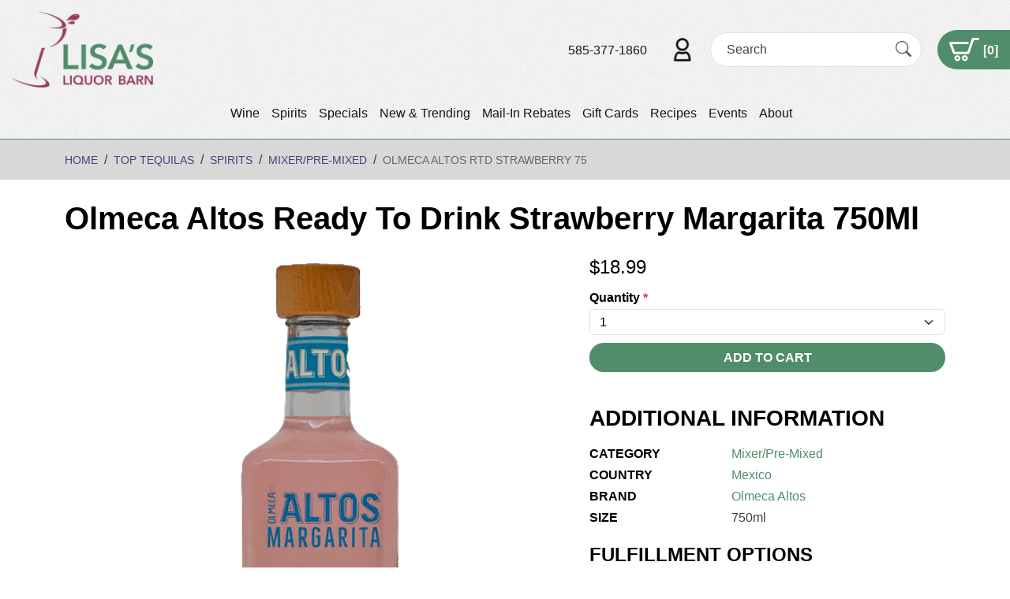

--- FILE ---
content_type: text/html; charset=UTF-8
request_url: https://www.lisasliquorbarn.com/spirits/mixerpre-mixed/olmeca-altos-ready-to-drink-strawberry-margarita-750ml
body_size: 36169
content:
<!DOCTYPE html>
<html lang="en">
<head>
    <meta charset="utf-8">
    <meta http-equiv="X-UA-Compatible" content="IE=edge">
    <meta name="viewport" content="width=device-width, initial-scale=1">
    <link rel="dns-prefetch" href="https://media.cmsmax.com" />
<link rel="preconnect" href="https://media.cmsmax.com" />

    <link rel="preconnect" href="https://www.googletagmanager.com" />
    <link rel="dns-prefetch" href="https://www.googletagmanager.com" />







    <link rel="dns-prefetch" href="https://cdn.userway.org" />



    
            <title>Olmeca Altos Ready To Drink Strawberry Margarita 750Ml | Lisa's Liquor Barn</title><meta name="title" content="Olmeca Altos Ready To Drink Strawberry Margarita 750Ml | Lisa's Liquor Barn" /><meta property="og:title" content="Olmeca Altos Ready To Drink Strawberry Margarita 750Ml | Lisa's Liquor Barn" /><meta name="twitter:title" content="Olmeca Altos Ready To Drink Strawberry Margarita 750Ml | Lisa's Liquor Barn" />
    
            <meta name="robots" content="index, follow" />
    
            <meta name="type" content="website" /><meta property="og:type" content="website" />
        
    
    
    <meta name="url" content="https://www.lisasliquorbarn.com/spirits/mixerpre-mixed/olmeca-altos-ready-to-drink-strawberry-margarita-750ml" /><meta property="og:url" content="https://www.lisasliquorbarn.com/spirits/mixerpre-mixed/olmeca-altos-ready-to-drink-strawberry-margarita-750ml" />
    <meta name="article:published_time" content="2023-09-09T09:18:14+00:00" />

            <meta property="og:image" content="https://media.liquormax.com/eq4rxnkvcouvc1anfqqhe/lisa-liquor-barn-social-media.jpg" />
    
    
    
    <meta name="csrf-token" content="m9JNnbZrxjJw0J7QU6ssb5yYW9d4eZIl6lVLph9z">

    <link rel="canonical" href="https://www.lisasliquorbarn.com/spirits/mixerpre-mixed/olmeca-altos-ready-to-drink-strawberry-margarita-750ml">
        <link rel="shortcut icon" href="https://media.liquormax.com/eq4rxnkvcouvc1anfqqhe/favicon.ico" type="image/x-icon"/>

                <link href="/css/app.css?id=7be6b7be9caa8043ec4e" rel="stylesheet">
        <style>
        .home-page-content{}.home-page-content .splash{position:relative}.home-page-content .splash__video-wrapper{position:relative;overflow:hidden}@media (min-width:768px){.home-page-content .splash__video-wrapper{height:55vw}}@media (min-width:1200px){.home-page-content .splash__video-wrapper{height:45vw}}.home-page-content .splash__video{display:block;width:100%;min-width:100%;min-height:100%}@media (min-width:768px){.home-page-content .splash__img{height:500px;background:url("https://media.liquormax.com/eq4rxnkvcouvc1anfqqhe/splash.jpg") no-repeat top center;background-size:cover}}@media (min-width:1200px){.home-page-content .splash__img{height:635px}}.home-page-content .splash__img>img{width:100%}@media (min-width:768px){.home-page-content .splash__img>img{display:none}}.home-page-content .splash__caption{background:#3f4a66;padding:20px 0 25px}@media (min-width:768px){.home-page-content .splash__caption{width:100%;position:absolute;top:50%;left:0;transform:translateY(-50%);background:transparent;padding:0}}.home-page-content .splash__content{text-align:center}.home-page-content .splash__title{text-shadow:0 1px 1px #4f5f3a;margin-top:0;margin-bottom:47px;font-size:38px;color:#fff}@media (min-width:992px){.home-page-content .splash__title{margin-top:50px;font-size:48px}}.home-page-content .splash__title>span{display:block}.home-page-content .splash__title--small{margin-top:20px;font-family:"Roboto", sans-serif;font-size:0.375em;font-weight:700}.home-page-content .categories{display:flex;flex-wrap:wrap;justify-content:space-between;padding:10px 10px 0px;flex-direction:column}@media (min-width:768px){.home-page-content .categories{flex-direction:row}}.home-page-content .categories .category-item{margin-bottom:10px}@media (min-width:768px){.home-page-content .categories .category-item{width:calc(50% - 5px)}}.home-page-content .welcome{display:flex;align-items:center;justify-content:space-between;padding:15px 0px 25px;flex-direction:column-reverse}@media (min-width:1200px){.home-page-content .welcome{flex-direction:row}}.home-page-content .welcome .text{}.home-page-content .welcome .text__item{position:relative}.home-page-content .welcome .text__item-text-content{padding:25px}@media (min-width:1200px){.home-page-content .welcome .text__item-text-content{width:35%;padding:0px 25px}}@media (min-width:1450px){.home-page-content .welcome .text__item-text-content{padding:25px}}.home-page-content .welcome .text__item-text-content>h2{margin-top:0;margin-bottom:24px;font-size:38px;line-height:1;color:#3f4a66}@media (min-width:768px){.home-page-content .welcome .text__item-text-content>h2{font-size:48px}}.home-page-content .welcome .text__item-text-content>h2>span{display:block;margin-top:20px;font-family:"Courgette", cursive;font-size:0.75em;font-weight:400;color:#508d6a}.home-page-content .welcome .text__item-text-content>h3{margin-top:0;margin-bottom:18px;font-size:36px;line-height:1;color:#424c67}@media (min-width:1200px){.home-page-content .welcome .text__item-text-content--top{padding-left:25px}}@media (min-width:1450px){.home-page-content .welcome .text__item-text-content--top{padding-left:56px}}.home-page-content .welcome .text__item-text{margin-bottom:0;font-size:18px;line-height:1.2}.home-page-content .welcome .text__item-text--b-margin{margin-bottom:40px}.home-page-content .welcome .video{position:relative}@media (min-width:1200px){.home-page-content .welcome .video{width:65%}}.home-page-content .welcome .video__video-wrapper{position:relative;overflow:hidden}@media (min-width:1450px){.home-page-content .welcome .video__video-wrapper{height:30vw}}.home-page-content .welcome .video__video{display:block;width:100%;min-width:100%;min-height:100%}@media (min-width:768px){.home-page-content .welcome .video__img{height:500px;background:url("https://media.liquormax.com/eq4rxnkvcouvc1anfqqhe/splash.jpg") no-repeat top center;background-size:cover}}@media (min-width:1200px){.home-page-content .welcome .video__img{height:635px}}.home-page-content .welcome .video__img>img{width:100%}@media (min-width:768px){.home-page-content .welcome .video__img>img{display:none}}.home-page-content .welcome .video__caption{background:#3f4a66;padding:20px 10px 25px}@media (min-width:768px){.home-page-content .welcome .video__caption{width:100%;position:absolute;top:50%;left:0;transform:translateY(-50%);background:transparent;padding:0}}.home-page-content .welcome .video__content{text-align:center}.home-page-content .welcome .video__title{text-shadow:0 1px 1px #4f5f3a;margin-top:0;margin-bottom:47px;font-size:38px;color:#fff}@media (min-width:992px){.home-page-content .welcome .video__title{margin-top:50px;font-size:48px}}.home-page-content .welcome .video__title>span{display:block}.home-page-content .welcome .video__title--small{margin-top:20px;font-family:"Roboto", sans-serif;font-size:0.375em;font-weight:700}.home-page-content .staff-picks{background:url("https://media.liquormax.com/eq4rxnkvcouvc1anfqqhe/staff-pics-bg.jpg") no-repeat top center;background-size:cover;padding-top:55px;padding-bottom:47px;text-align:center}@media (min-width:992px){.home-page-content .staff-picks__text-content{padding-right:100px;padding-left:100px}}.home-page-content .staff-picks__text-content>h2{margin-top:0;margin-bottom:18px}.home-page-content .staff-picks__text-content>p{margin-bottom:0;font-size:18px;line-height:1.4}.home-page-content .staff-picks__items-group{display:flex;flex-direction:row;justify-content:center;align-items:stretch;flex-wrap:wrap;margin-top:20px;margin-bottom:28px;padding-left:0;list-style:none}.home-page-content .staff-picks__item{width:210px;min-height:374px;background-color:#fff;margin:5px;padding:18px 20px 16px}.home-page-content .staff-picks__item>h4{background-color:#3f4a66;margin-top:0;margin-bottom:0;padding:5px 5px 4px;font-size:20px;color:#fff}.home-page-content .staff-picks__item>h6{margin-top:0;margin-bottom:13px}.home-page-content .staff-picks__item>h6>a{font-size:16px;color:#3f4a66}.home-page-content .staff-picks__item>h6>a>span{display:block;margin-top:3px;font-size:14px;letter-spacing:1px}.home-page-content .staff-picks__item>div{font-size:18px;font-weight:800;color:#a2292c}.home-page-content .staff-picks__item-img{position:relative;margin-top:9px;margin-bottom:9px}.home-page-content .staff-picks__item-img>a>img{max-height:205px}.recipe-page-list{display:flex;flex-wrap:wrap;justify-content:flex-start;align-items:stretch}.recipe-page-list .recipe-page-item{background:#d8d8d8;margin-bottom:25px;width:100%;margin-bottom:20px;margin:0px 10px 25px}@media (min-width:768px){.recipe-page-list .recipe-page-item{width:calc(50% - 20px)}}.recipe-page-list .recipe-page-item .recipe-image{width:100%}.recipe-page-list .recipe-page-item .text-wrapper{padding:0px 15px 15px}.header{border-bottom:1px solid #508d6a}@media (min-width:992px){.header{background:url("https://media.cmsmax.com/cu6wu0lvxhzdeqtmudcrn/header-footer-texture.png") repeat top left;padding:15px;padding:15px 0 15px 15px;display:flex;align-items:center;justify-content:space-between;flex-wrap:wrap}}@media only screen and (min-width:992px) and (min-width:1600px){.header{flex-wrap:nowrap}}.header__logo{order:0}.header__logo>a{display:inline-block}@media (min-width:992px){.header__logo>a>img{width:180px}}.header__cta{order:1}@media (min-width:992px){.header__cta{display:flex;flex-direction:row;justify-content:center;align-items:center;flex-wrap:nowrap}}@media only screen and (min-width:1600px){.header__cta{order:2}}.header__cta>a:first-child{display:inline-block;margin-right:30px;color:#151515}.header__contact-customer>img{height:30px}.header .portable-search-form{margin-bottom:0;background:#fff;margin-left:20px;margin-right:20px}.header__shopping-cart{display:flex;flex-direction:row;justify-content:center;align-items:center;flex-wrap:nowrap;background-color:#508d6a;padding:10px 15px;font-size:16px;font-weight:700;color:#fff;border-radius:0;border-top-left-radius:30px;border-bottom-left-radius:30px}.header__shopping-cart>img{height:30px;margin-right:5px}.header__shopping-cart>span{display:inline-block}.main-navigation{min-height:0;border:0;border-radius:0;background:transparent;margin:0;order:2}@media (min-width:992px){.main-navigation{margin:15px 0 0;width:100%}}@media only screen and (min-width:1600px){.main-navigation{margin:0 30px;order:1;width:initial}}.main-navigation .navbar-header{display:flex;flex-direction:row;justify-content:space-between;align-items:center;flex-wrap:nowrap;padding:7.5px}@media (min-width:992px){.main-navigation .navbar-header{display:none;padding:0}}.main-navigation .navbar-header::before,.main-navigation .navbar-header::after{content:normal;display:none}.main-navigation .navbar-collapse{border:0;background-color:#508d6a}@media (min-width:992px){.main-navigation .navbar-collapse{background-color:transparent;padding-left:0;padding-right:0;justify-content:center}}.main-navigation .navbar-nav::before,.main-navigation .navbar-nav::after{content:normal;display:none}@media (min-width:992px){.main-navigation .navbar-nav{float:none;display:flex;flex-direction:row;justify-content:center;align-items:center;flex-wrap:nowrap;margin:0 -7.5px}}@media (min-width:992px){.main-navigation .navbar-nav>li{float:none;margin:0 7.5px}}@media (min-width:992px){.main-navigation .navbar-nav>li.nav-separator{display:none}}.main-navigation .navbar-nav>li.nav-item>a.nav-link,.main-navigation .navbar-nav>.nav-item.active>a.nav-link{background-color:transparent;padding:11px 15px 12px;font-family:"Muli", sans-serif;font-size:16px;font-weight:400;color:#fff;transition:background-color 0.3s;text-decoration:none}.main-navigation .navbar-nav>li.nav-item>a.nav-link:hover,.main-navigation .navbar-nav>li.nav-item>a.nav-link:focus,.main-navigation .navbar-nav>.nav-item.active>a.nav-link:hover,.main-navigation .navbar-nav>.nav-item.active>a.nav-link:focus{background-color:#151515;color:#fff}@media (min-width:992px){.main-navigation .navbar-nav>li.nav-item>a.nav-link,.main-navigation .navbar-nav>.nav-item.active>a.nav-link{padding:0;color:#151515;transform:translate3d(0, 0, 0);transition:box-shadow 0.3s}.main-navigation .navbar-nav>li.nav-item>a.nav-link:hover,.main-navigation .navbar-nav>li.nav-item>a.nav-link:focus,.main-navigation .navbar-nav>.nav-item.active>a.nav-link:hover,.main-navigation .navbar-nav>.nav-item.active>a.nav-link:focus{box-shadow:0 2px 0 0 #151515;background:transparent;color:#151515}}.main-navigation .navbar-toggle{border:0;border-radius:0;background-color:transparent;margin:0}.main-navigation .navbar-toggle:hover,.main-navigation .navbar-toggle:focus{background-color:#508d6a}.main-navigation .navbar-toggle>.navbar-toggler-icon i{color:#508d6a}.main-navigation .navbar-toggle>.fa-caret-down{color:#508d6a}.main-navigation .navbar-toggle:focus i,.main-navigation .navbar-toggle:hover i{color:#fff}.main-navigation .navbar-toggle:focus .fa-caret-down,.main-navigation .navbar-toggle:hover .fa-caret-down{color:#fff}.main-navigation .nav-menu-title{width:120px;float:none;margin:0;padding:0}@media only screen and (min-width:375px){.main-navigation .nav-menu-title{width:150px}}.main-navigation .nav-menu-title>a{display:inline-block}.main-navigation .nav-menu-title>a>img{width:100%}.main-navigation__mobile-logo{display:flex;flex-direction:row;justify-content:flex-start;align-items:center;flex-wrap:nowrap}.main-navigation__mobile-cta{display:flex;flex-direction:row;justify-content:flex-end;align-items:center;flex-wrap:nowrap}.main-navigation__mobile-logo,.main-navigation__mobile-cta{margin:-6px !important}@media (min-width:992px){.main-navigation__mobile-logo,.main-navigation__mobile-cta{display:none}}.main-navigation__mobile-logo>button,.main-navigation__mobile-logo>div.nav-menu-title{margin:6px !important}.main-navigation__mobile-cta>button,.main-navigation__mobile-cta>a{border:0;background:transparent;margin:6px;padding:0}.main-navigation__mobile-cta>button>img,.main-navigation__mobile-cta>a>img{max-height:20px}@media only screen and (min-width:375px){.main-navigation__mobile-cta>button>img,.main-navigation__mobile-cta>a>img{max-height:30px}}.main-navigation__search-form{display:none;justify-content:flex-start;align-items:center;position:absolute;top:0;right:0;bottom:0;left:0;background-color:#508d6a;z-index:100}.main-navigation__search-form-close-icon{border-radius:0;border:none;background:transparent;margin:12px;padding:0}.main-navigation__search-form-close-icon>i.bi.bi-x-circle{font-size:30px;color:#fff}.main-navigation__search-form form.portable-search-form{display:block;height:auto;flex-grow:1;border-radius:20px;border:1px solid #fff;margin:12px;padding:0}.main-navigation__search-form form.portable-search-form>.input-group{flex-wrap:nowrap}.main-navigation__search-form form.portable-search-form>.input-group>input{width:0;border-radius:0;border-top-left-radius:20px;border-bottom-left-radius:20px;margin:0;padding:12px 10px;color:#000}.main-navigation__search-form form.portable-search-form>.input-group>input::placeholder{font-style:italic;color:#000}.main-navigation__search-form form.portable-search-form>.input-group>input:-ms-input-placeholder{font-style:italic;color:#000}.main-navigation__search-form form.portable-search-form>.input-group>input::-ms-input-placeholder{font-style:italic;color:#000}.main-navigation__search-form form.portable-search-form>.input-group>span.input-group-addon{display:flex;flex-direction:column;justify-content:center;padding:5px 10px}.main-navigation__search-form form.portable-search-form>.input-group>span.input-group-addon>i.bi.bi-search{padding:0;font-size:25px;color:#fff}.main-navigation__search-form.active{display:flex}@media (max-width:767px){.navbar-default .navbar-nav .mobile-dropdown-toggle{font-size:16px;font-weight:700;color:#fff}.navbar-default .navbar-nav>.nav-item.open>a.nav-link,.navbar-default .navbar-nav>.open>a.nav-link:focus,.navbar-default .navbar-nav>.nav-item.open>a.nav-link:hover,.navbar-default .navbar-nav .nav-item.open .dropdown-menu>li.nav-item>a.nav-link,.navbar-default .navbar-nav .nav-item.open .dropdown-menu>li.nav-item>a.nav-link:hover,.navbar-default .navbar-nav .nav-item.open .dropdown-menu>li.nav-item>a.nav-link:focus,.navbar-default .navbar-nav .nav-item.open .dropdown-menu>.nav-item.active>a.nav-link,.navbar-default .navbar-nav .nav-item.open .dropdown-menu>.nav-item.active>a.nav-link:focus,.navbar-default .navbar-nav .nav-item.open .dropdown-menu>.nav-item.active>a.nav-link:hover{font-family:"Muli", sans-serif;font-size:16px;font-weight:400;color:#fff}.navbar-default .navbar-nav>.nav-item.open>a:focus,.navbar-default .navbar-nav>.nav-item.open>a:hover{background-color:#151515;font-family:"Muli", sans-serif;font-size:16px;font-weight:400;color:#fff}}.cta{background-color:#508d6a;padding-top:36px;padding-bottom:26px;text-align:center}.cta__subtitle{margin-bottom:34px;font-size:18px;font-style:italic;line-height:1.5;color:#fff}@media (min-width:992px){.cta__subtitle{padding-right:80px;padding-left:80px}}@media (min-width:1200px){.cta__subtitle{padding-right:100px;padding-left:100px}}.cta__phone-link{font-weight:700;color:#fff}.cta__contact-link{text-decoration:underline;color:#fff}.footer .nav-stacked{display:flex;flex-direction:row;justify-content:center}.footer{border-top:1px solid #629779;background-color:#d8d8d8;padding-top:40px;padding-bottom:15px;color:#3f4967}@media (min-width:768px){.footer{padding-bottom:15px}}.footer__title{margin-top:0;margin-bottom:18px;font-size:18px}.footer__title--t-padding{margin-top:30px}.footer__title--t-padding-on-xs{margin-top:30px}@media (min-width:768px){.footer__title--t-padding-on-xs{margin-top:0}}@media (min-width:768px){.footer__title--t-padding-on-sm{margin-top:30px}}@media (min-width:992px){.footer__title--t-padding-on-sm{margin-top:0}}.footer__phone-link{font-weight:800;text-decoration:underline;color:#3f4967}.footer__social-list-group{display:flex;flex-direction:row;justify-content:center;align-items:center;flex-wrap:nowrap;margin-top:18px;margin-bottom:0;padding-left:0;list-style:none}@media (max-width:991.98px){.footer__social-list-group{justify-content:flex-start}}.footer__social-list-group>li+li{margin-left:5px}.footer__working-hours{margin-bottom:0;line-height:1.4}.footer__newsletter-text{margin-bottom:30px}@media (min-width:768px){.footer__newsletter-text{margin-bottom:50px}}.footer__newsletter-form>form .form-group{margin-bottom:0}.footer__newsletter-form>form label{display:none}.footer__newsletter-form>form .form-group input{height:auto;box-shadow:none;border-radius:5px;border:0;padding:10px 19px;color:#000}.footer__newsletter-form>form .form-group input::placeholder{color:#000}.footer__newsletter-form>form .form-group input:-ms-input-placeholder{color:#000}.footer__newsletter-form>form .form-group input::-ms-input-placeholder{color:#000}.footer__newsletter-form>form>.form-group>button{width:auto;border-radius:0;background-color:#3f4a66;margin-top:10px;padding:10px 19px 10px;font-size:14px;font-weight:400;text-transform:capitalize;color:#fff}.footer .events-simple-list{margin-bottom:10px;padding-left:0;list-style-position:inside}.footer .events-simple-list>li>a{color:#3f4967}.footer__events-link{font-weight:800;color:#3f4967}.footer__events-link:hover,.footer__events-link:focus{color:#3f4967}.footer .nav-stacked{margin:40px 0 0;text-align:center}.footer .nav-stacked>li{display:inline-block;margin-top:0}.footer .nav-stacked>li.menu-item-separator{display:none}.footer .nav-stacked li>a{padding:10px;font-weight:400;color:#3f4967}.footer .nav-stacked li>a:hover,.footer .nav-stacked li>a:focus{background-color:transparent;text-decoration:underline;color:#3f4967}.footer .nav .active>a{font-weight:400}#footer-contact a.btn{padding:7px 0 8px}
    </style>

    <!-- Google Tag Manager -->
    <script>(function(w,d,s,l,i){w[l]=w[l]||[];w[l].push({'gtm.start':
                new Date().getTime(),event:'gtm.js'});var f=d.getElementsByTagName(s)[0],
            j=d.createElement(s),dl=l!='dataLayer'?'&l='+l:'';j.async=true;j.src=
            'https://www.googletagmanager.com/gtm.js?id='+i+dl;f.parentNode.insertBefore(j,f);
        })(window,document,'script','dataLayer','GTM-NLJFJ3BQ');</script>
    <!-- End Google Tag Manager -->


    <script>
  window.Laravel = {"csrfToken":"m9JNnbZrxjJw0J7QU6ssb5yYW9d4eZIl6lVLph9z"}
  window.oldInput = [];
  window.cmsSiteName = 'Lisa\'s Liquor Barn';
  window.validationErrors = {};
</script>

    <!-- HTML5 Shim and Respond.js IE8 support of HTML5 elements and media queries -->
    <!-- WARNING: Respond.js doesn't work if you view the page via file:// -->
    <!--[if lt IE 9]>
    <script src="https://oss.maxcdn.com/libs/html5shiv/3.7.0/html5shiv.js"></script>
    <script src="https://oss.maxcdn.com/libs/respond.js/1.4.2/respond.min.js"></script>
    <![endif]-->

    <!-- Google Tag Manager -->
<script>(function(w,d,s,l,i){w[l]=w[l]||[];w[l].push({'gtm.start':
new Date().getTime(),event:'gtm.js'});var f=d.getElementsByTagName(s)[0],
j=d.createElement(s),dl=l!='dataLayer'?'&l='+l:'';j.async=true;j.src=
'https://www.googletagmanager.com/gtm.js?id='+i+dl;f.parentNode.insertBefore(j,f);
})(window,document,'script','dataLayer','GTM-59VBFVZ2');</script>
<!-- End Google Tag Manager -->
    <!-- Google tag (gtag.js) -->
<script async src="https://www.googletagmanager.com/gtag/js?id=G-LMYKHE7HFH"></script>
<script>
  window.dataLayer = window.dataLayer || [];
  function gtag(){dataLayer.push(arguments);}
  gtag('js', new Date());

  gtag('config', 'G-LMYKHE7HFH');
</script>
            <script>
    function ga4PostId(id, value) {
        let data = new FormData();
        data.append(id, value);
        let xhr = new XMLHttpRequest();
        xhr.open('POST', "https://www.lisasliquorbarn.com/gaid", true);
        xhr.setRequestHeader('X-CSRF-TOKEN', 'm9JNnbZrxjJw0J7QU6ssb5yYW9d4eZIl6lVLph9z');
        xhr.send(data);
    }

    function postClientId(clientId) {
        ga4PostId('client_id', clientId);
    }

    function postSessionId(sessionId) {
        ga4PostId('session_id', sessionId);
    }

    function collectClientId() {
        if (typeof ga !== 'undefined') {
            ga(function () {
                let clientId = ga.getAll()[0].get('clientId');
                if (clientId !== "0f192e0f-6ac5-4fa2-96d0-70e644f64b98") {
                    postClientId(clientId);
                }
                let sessionId = ga.getAll()[0].get('sessionId');
                if (sessionId !== "1769915157") {
                    postSessionId(sessionId);
                }
            });
        } else if (typeof gtag !== 'undefined') {
            gtag('get', "G-LMYKHE7HFH", 'client_id', function (clientId) {
                if (clientId !== "0f192e0f-6ac5-4fa2-96d0-70e644f64b98") {
                    postClientId(clientId);
                }
            });
            gtag('get', "G-LMYKHE7HFH", 'session_id', function (sessionId) {
                if (sessionId !== "1769915157") {
                    postSessionId(sessionId);
                }
            });
        }
    }

    collectClientId();
</script>
            </head>

<body class=" ">
    <script type="text/javascript">
    var Ziggy = {
        namedRoutes: {"debugbar.openhandler":{"uri":"_debugbar\/open","methods":["GET","HEAD"],"domain":null},"debugbar.clockwork":{"uri":"_debugbar\/clockwork\/{id}","methods":["GET","HEAD"],"domain":null},"debugbar.assets.css":{"uri":"_debugbar\/assets\/stylesheets","methods":["GET","HEAD"],"domain":null},"debugbar.assets.js":{"uri":"_debugbar\/assets\/javascript","methods":["GET","HEAD"],"domain":null},"debugbar.cache.delete":{"uri":"_debugbar\/cache\/{key}\/{tags?}","methods":["DELETE"],"domain":null},"debugbar.queries.explain":{"uri":"_debugbar\/queries\/explain","methods":["POST"],"domain":null},"mailTracker_t":{"uri":"email\/t\/{hash}","methods":["GET","HEAD"],"domain":null},"mailTracker_l":{"uri":"email\/l\/{url}\/{hash}","methods":["GET","HEAD"],"domain":null},"mailTracker_n":{"uri":"email\/n","methods":["GET","HEAD"],"domain":null},"mailTracker_SNS":{"uri":"email\/sns","methods":["POST"],"domain":null},"mailTracker_Index":{"uri":"email-manager","methods":["GET","HEAD"],"domain":null},"mailTracker_Search":{"uri":"email-manager\/search","methods":["POST"],"domain":null},"mailTracker_ClearSearch":{"uri":"email-manager\/clear-search","methods":["GET","HEAD"],"domain":null},"mailTracker_ShowEmail":{"uri":"email-manager\/show-email\/{id}","methods":["GET","HEAD"],"domain":null},"mailTracker_UrlDetail":{"uri":"email-manager\/url-detail\/{id}","methods":["GET","HEAD"],"domain":null},"mailTracker_SmtpDetail":{"uri":"email-manager\/smtp-detail\/{id}","methods":["GET","HEAD"],"domain":null},"horizon.stats.index":{"uri":"horizon\/api\/stats","methods":["GET","HEAD"],"domain":null},"horizon.workload.index":{"uri":"horizon\/api\/workload","methods":["GET","HEAD"],"domain":null},"horizon.masters.index":{"uri":"horizon\/api\/masters","methods":["GET","HEAD"],"domain":null},"horizon.monitoring.index":{"uri":"horizon\/api\/monitoring","methods":["GET","HEAD"],"domain":null},"horizon.monitoring.store":{"uri":"horizon\/api\/monitoring","methods":["POST"],"domain":null},"horizon.monitoring-tag.paginate":{"uri":"horizon\/api\/monitoring\/{tag}","methods":["GET","HEAD"],"domain":null},"horizon.monitoring-tag.destroy":{"uri":"horizon\/api\/monitoring\/{tag}","methods":["DELETE"],"domain":null},"horizon.jobs-metrics.index":{"uri":"horizon\/api\/metrics\/jobs","methods":["GET","HEAD"],"domain":null},"horizon.jobs-metrics.show":{"uri":"horizon\/api\/metrics\/jobs\/{id}","methods":["GET","HEAD"],"domain":null},"horizon.queues-metrics.index":{"uri":"horizon\/api\/metrics\/queues","methods":["GET","HEAD"],"domain":null},"horizon.queues-metrics.show":{"uri":"horizon\/api\/metrics\/queues\/{id}","methods":["GET","HEAD"],"domain":null},"horizon.jobs-batches.index":{"uri":"horizon\/api\/batches","methods":["GET","HEAD"],"domain":null},"horizon.jobs-batches.show":{"uri":"horizon\/api\/batches\/{id}","methods":["GET","HEAD"],"domain":null},"horizon.jobs-batches.retry":{"uri":"horizon\/api\/batches\/retry\/{id}","methods":["POST"],"domain":null},"horizon.pending-jobs.index":{"uri":"horizon\/api\/jobs\/pending","methods":["GET","HEAD"],"domain":null},"horizon.completed-jobs.index":{"uri":"horizon\/api\/jobs\/completed","methods":["GET","HEAD"],"domain":null},"horizon.silenced-jobs.index":{"uri":"horizon\/api\/jobs\/silenced","methods":["GET","HEAD"],"domain":null},"horizon.failed-jobs.index":{"uri":"horizon\/api\/jobs\/failed","methods":["GET","HEAD"],"domain":null},"horizon.failed-jobs.show":{"uri":"horizon\/api\/jobs\/failed\/{id}","methods":["GET","HEAD"],"domain":null},"horizon.retry-jobs.show":{"uri":"horizon\/api\/jobs\/retry\/{id}","methods":["POST"],"domain":null},"horizon.jobs.show":{"uri":"horizon\/api\/jobs\/{id}","methods":["GET","HEAD"],"domain":null},"horizon.index":{"uri":"horizon\/{view?}","methods":["GET","HEAD"],"domain":null},"livewire.message":{"uri":"livewire\/message\/{name}","methods":["POST"],"domain":null},"livewire.message-localized":{"uri":"{locale}\/livewire\/message\/{name}","methods":["POST"],"domain":null},"livewire.upload-file":{"uri":"livewire\/upload-file","methods":["POST"],"domain":null},"livewire.preview-file":{"uri":"livewire\/preview-file\/{filename}","methods":["GET","HEAD"],"domain":null},"ignition.healthCheck":{"uri":"_ignition\/health-check","methods":["GET","HEAD"],"domain":null},"ignition.executeSolution":{"uri":"_ignition\/execute-solution","methods":["POST"],"domain":null},"ignition.updateConfig":{"uri":"_ignition\/update-config","methods":["POST"],"domain":null},"card-pointe.surcharge":{"uri":"api\/card-pointe\/surcharge","methods":["POST"],"domain":null},"card-pointe.surcharge-from-token":{"uri":"api\/card-pointe\/surcharge-from-token","methods":["POST"],"domain":null},"api.v1.products.count.index":{"uri":"api\/v1\/products\/count","methods":["GET","HEAD"],"domain":null},"api.v1.orders.count.index":{"uri":"api\/v1\/orders\/count","methods":["GET","HEAD"],"domain":null},"api.v1.":{"uri":"api\/v1\/fulfillment-methods","methods":["GET","HEAD"],"domain":null},"api.v1.products.images.store":{"uri":"api\/v1\/products\/{product}\/images","methods":["POST"],"domain":null},"api.v1.products.images.destroy":{"uri":"api\/v1\/products\/{product}\/images\/{image}","methods":["DELETE"],"domain":null},"api.v1.products.attributes.store":{"uri":"api\/v1\/products\/{product}\/attributes","methods":["POST"],"domain":null},"api.v1.products.attributes.update":{"uri":"api\/v1\/products\/{product}\/attributes\/{attribute}","methods":["PUT","PATCH"],"domain":null},"api.v1.products.attributes.destroy":{"uri":"api\/v1\/products\/{product}\/attributes\/{attribute}","methods":["DELETE"],"domain":null},"api.v1.products.variants.index":{"uri":"api\/v1\/products\/{product}\/variants","methods":["GET","HEAD"],"domain":null},"api.v1.products.variants.store":{"uri":"api\/v1\/products\/{product}\/variants","methods":["POST"],"domain":null},"api.v1.products.variants.show":{"uri":"api\/v1\/products\/{product}\/variants\/{variant}","methods":["GET","HEAD"],"domain":null},"api.v1.products.variants.update":{"uri":"api\/v1\/products\/{product}\/variants\/{variant}","methods":["PUT","PATCH"],"domain":null},"api.v1.products.variants.destroy":{"uri":"api\/v1\/products\/{product}\/variants\/{variant}","methods":["DELETE"],"domain":null},"api.v1.orders.tracking_number.store":{"uri":"api\/v1\/orders\/{order}\/tracking_number","methods":["POST"],"domain":null},"api.v1.products.index":{"uri":"api\/v1\/products","methods":["GET","HEAD"],"domain":null},"api.v1.products.create":{"uri":"api\/v1\/products\/create","methods":["GET","HEAD"],"domain":null},"api.v1.products.store":{"uri":"api\/v1\/products","methods":["POST"],"domain":null},"api.v1.products.show":{"uri":"api\/v1\/products\/{product}","methods":["GET","HEAD"],"domain":null},"api.v1.products.edit":{"uri":"api\/v1\/products\/{product}\/edit","methods":["GET","HEAD"],"domain":null},"api.v1.products.update":{"uri":"api\/v1\/products\/{product}","methods":["PUT","PATCH"],"domain":null},"api.v1.products.destroy":{"uri":"api\/v1\/products\/{product}","methods":["DELETE"],"domain":null},"api.v1.images.create":{"uri":"api\/v1\/images\/create","methods":["GET","HEAD"],"domain":null},"api.v1.images.store":{"uri":"api\/v1\/images","methods":["POST"],"domain":null},"api.v1.images.edit":{"uri":"api\/v1\/images\/{image}\/edit","methods":["GET","HEAD"],"domain":null},"api.v1.images.update":{"uri":"api\/v1\/images\/{image}","methods":["PUT","PATCH"],"domain":null},"api.v1.images.destroy":{"uri":"api\/v1\/images\/{image}","methods":["DELETE"],"domain":null},"api.v1.orders.index":{"uri":"api\/v1\/orders","methods":["GET","HEAD"],"domain":null},"api.v1.orders.create":{"uri":"api\/v1\/orders\/create","methods":["GET","HEAD"],"domain":null},"api.v1.orders.store":{"uri":"api\/v1\/orders","methods":["POST"],"domain":null},"api.v1.orders.show":{"uri":"api\/v1\/orders\/{order}","methods":["GET","HEAD"],"domain":null},"api.v1.orders.edit":{"uri":"api\/v1\/orders\/{order}\/edit","methods":["GET","HEAD"],"domain":null},"api.v1.orders.update":{"uri":"api\/v1\/orders\/{order}","methods":["PUT","PATCH"],"domain":null},"api.v1.orders.destroy":{"uri":"api\/v1\/orders\/{order}","methods":["DELETE"],"domain":null},"api.v1.brands.index":{"uri":"api\/v1\/brands","methods":["GET","HEAD"],"domain":null},"api.v1.brands.create":{"uri":"api\/v1\/brands\/create","methods":["GET","HEAD"],"domain":null},"api.v1.brands.store":{"uri":"api\/v1\/brands","methods":["POST"],"domain":null},"api.v1.brands.show":{"uri":"api\/v1\/brands\/{brand}","methods":["GET","HEAD"],"domain":null},"api.v1.brands.edit":{"uri":"api\/v1\/brands\/{brand}\/edit","methods":["GET","HEAD"],"domain":null},"api.v1.brands.update":{"uri":"api\/v1\/brands\/{brand}","methods":["PUT","PATCH"],"domain":null},"api.v1.brands.destroy":{"uri":"api\/v1\/brands\/{brand}","methods":["DELETE"],"domain":null},"api.v1.forms.index":{"uri":"api\/v1\/forms","methods":["GET","HEAD"],"domain":null},"api.v1.forms.show":{"uri":"api\/v1\/forms\/{form}","methods":["GET","HEAD"],"domain":null},"api.v1.product_categories.index":{"uri":"api\/v1\/product_categories","methods":["GET","HEAD"],"domain":null},"api.v1.product_categories.create":{"uri":"api\/v1\/product_categories\/create","methods":["GET","HEAD"],"domain":null},"api.v1.product_categories.store":{"uri":"api\/v1\/product_categories","methods":["POST"],"domain":null},"api.v1.product_categories.show":{"uri":"api\/v1\/product_categories\/{product_category}","methods":["GET","HEAD"],"domain":null},"api.v1.product_categories.edit":{"uri":"api\/v1\/product_categories\/{product_category}\/edit","methods":["GET","HEAD"],"domain":null},"api.v1.product_categories.update":{"uri":"api\/v1\/product_categories\/{product_category}","methods":["PUT","PATCH"],"domain":null},"api.v1.product_categories.destroy":{"uri":"api\/v1\/product_categories\/{product_category}","methods":["DELETE"],"domain":null},"api.v1.age_restriction_classes.index":{"uri":"api\/v1\/age_restriction_classes","methods":["GET","HEAD"],"domain":null},"api.v1.age_restriction_classes.create":{"uri":"api\/v1\/age_restriction_classes\/create","methods":["GET","HEAD"],"domain":null},"api.v1.age_restriction_classes.store":{"uri":"api\/v1\/age_restriction_classes","methods":["POST"],"domain":null},"api.v1.age_restriction_classes.show":{"uri":"api\/v1\/age_restriction_classes\/{age_restriction_class}","methods":["GET","HEAD"],"domain":null},"api.v1.age_restriction_classes.edit":{"uri":"api\/v1\/age_restriction_classes\/{age_restriction_class}\/edit","methods":["GET","HEAD"],"domain":null},"api.v1.age_restriction_classes.update":{"uri":"api\/v1\/age_restriction_classes\/{age_restriction_class}","methods":["PUT","PATCH"],"domain":null},"api.v1.age_restriction_classes.destroy":{"uri":"api\/v1\/age_restriction_classes\/{age_restriction_class}","methods":["DELETE"],"domain":null},"api.v1.wine_types.index":{"uri":"api\/v1\/wine_types","methods":["GET","HEAD"],"domain":null},"api.v1.wine_types.create":{"uri":"api\/v1\/wine_types\/create","methods":["GET","HEAD"],"domain":null},"api.v1.wine_types.store":{"uri":"api\/v1\/wine_types","methods":["POST"],"domain":null},"api.v1.wine_types.show":{"uri":"api\/v1\/wine_types\/{wine_type}","methods":["GET","HEAD"],"domain":null},"api.v1.wine_types.edit":{"uri":"api\/v1\/wine_types\/{wine_type}\/edit","methods":["GET","HEAD"],"domain":null},"api.v1.wine_types.update":{"uri":"api\/v1\/wine_types\/{wine_type}","methods":["PUT","PATCH"],"domain":null},"api.v1.wine_types.destroy":{"uri":"api\/v1\/wine_types\/{wine_type}","methods":["DELETE"],"domain":null},"api.v1.wine_varietals.index":{"uri":"api\/v1\/wine_varietals","methods":["GET","HEAD"],"domain":null},"api.v1.wine_varietals.create":{"uri":"api\/v1\/wine_varietals\/create","methods":["GET","HEAD"],"domain":null},"api.v1.wine_varietals.store":{"uri":"api\/v1\/wine_varietals","methods":["POST"],"domain":null},"api.v1.wine_varietals.show":{"uri":"api\/v1\/wine_varietals\/{wine_varietal}","methods":["GET","HEAD"],"domain":null},"api.v1.wine_varietals.edit":{"uri":"api\/v1\/wine_varietals\/{wine_varietal}\/edit","methods":["GET","HEAD"],"domain":null},"api.v1.wine_varietals.update":{"uri":"api\/v1\/wine_varietals\/{wine_varietal}","methods":["PUT","PATCH"],"domain":null},"api.v1.wine_varietals.destroy":{"uri":"api\/v1\/wine_varietals\/{wine_varietal}","methods":["DELETE"],"domain":null},"api.v1.wine_country_states.index":{"uri":"api\/v1\/wine_country_states","methods":["GET","HEAD"],"domain":null},"api.v1.wine_country_states.create":{"uri":"api\/v1\/wine_country_states\/create","methods":["GET","HEAD"],"domain":null},"api.v1.wine_country_states.store":{"uri":"api\/v1\/wine_country_states","methods":["POST"],"domain":null},"api.v1.wine_country_states.show":{"uri":"api\/v1\/wine_country_states\/{wine_country_state}","methods":["GET","HEAD"],"domain":null},"api.v1.wine_country_states.edit":{"uri":"api\/v1\/wine_country_states\/{wine_country_state}\/edit","methods":["GET","HEAD"],"domain":null},"api.v1.wine_country_states.update":{"uri":"api\/v1\/wine_country_states\/{wine_country_state}","methods":["PUT","PATCH"],"domain":null},"api.v1.wine_country_states.destroy":{"uri":"api\/v1\/wine_country_states\/{wine_country_state}","methods":["DELETE"],"domain":null},"api.v1.wine_regions.index":{"uri":"api\/v1\/wine_regions","methods":["GET","HEAD"],"domain":null},"api.v1.wine_regions.create":{"uri":"api\/v1\/wine_regions\/create","methods":["GET","HEAD"],"domain":null},"api.v1.wine_regions.store":{"uri":"api\/v1\/wine_regions","methods":["POST"],"domain":null},"api.v1.wine_regions.show":{"uri":"api\/v1\/wine_regions\/{wine_region}","methods":["GET","HEAD"],"domain":null},"api.v1.wine_regions.edit":{"uri":"api\/v1\/wine_regions\/{wine_region}\/edit","methods":["GET","HEAD"],"domain":null},"api.v1.wine_regions.update":{"uri":"api\/v1\/wine_regions\/{wine_region}","methods":["PUT","PATCH"],"domain":null},"api.v1.wine_regions.destroy":{"uri":"api\/v1\/wine_regions\/{wine_region}","methods":["DELETE"],"domain":null},"api.v1.wine_brands.index":{"uri":"api\/v1\/wine_brands","methods":["GET","HEAD"],"domain":null},"api.v1.wine_brands.create":{"uri":"api\/v1\/wine_brands\/create","methods":["GET","HEAD"],"domain":null},"api.v1.wine_brands.store":{"uri":"api\/v1\/wine_brands","methods":["POST"],"domain":null},"api.v1.wine_brands.show":{"uri":"api\/v1\/wine_brands\/{wine_brand}","methods":["GET","HEAD"],"domain":null},"api.v1.wine_brands.edit":{"uri":"api\/v1\/wine_brands\/{wine_brand}\/edit","methods":["GET","HEAD"],"domain":null},"api.v1.wine_brands.update":{"uri":"api\/v1\/wine_brands\/{wine_brand}","methods":["PUT","PATCH"],"domain":null},"api.v1.wine_brands.destroy":{"uri":"api\/v1\/wine_brands\/{wine_brand}","methods":["DELETE"],"domain":null},"api.v1.features.index":{"uri":"api\/v1\/features","methods":["GET","HEAD"],"domain":null},"api.v1.features.create":{"uri":"api\/v1\/features\/create","methods":["GET","HEAD"],"domain":null},"api.v1.features.store":{"uri":"api\/v1\/features","methods":["POST"],"domain":null},"api.v1.features.show":{"uri":"api\/v1\/features\/{feature}","methods":["GET","HEAD"],"domain":null},"api.v1.features.edit":{"uri":"api\/v1\/features\/{feature}\/edit","methods":["GET","HEAD"],"domain":null},"api.v1.features.update":{"uri":"api\/v1\/features\/{feature}","methods":["PUT","PATCH"],"domain":null},"api.v1.features.destroy":{"uri":"api\/v1\/features\/{feature}","methods":["DELETE"],"domain":null},"api.v1.sizes.index":{"uri":"api\/v1\/sizes","methods":["GET","HEAD"],"domain":null},"api.v1.sizes.create":{"uri":"api\/v1\/sizes\/create","methods":["GET","HEAD"],"domain":null},"api.v1.sizes.store":{"uri":"api\/v1\/sizes","methods":["POST"],"domain":null},"api.v1.sizes.show":{"uri":"api\/v1\/sizes\/{size}","methods":["GET","HEAD"],"domain":null},"api.v1.sizes.edit":{"uri":"api\/v1\/sizes\/{size}\/edit","methods":["GET","HEAD"],"domain":null},"api.v1.sizes.update":{"uri":"api\/v1\/sizes\/{size}","methods":["PUT","PATCH"],"domain":null},"api.v1.sizes.destroy":{"uri":"api\/v1\/sizes\/{size}","methods":["DELETE"],"domain":null},"api.v1.rating_sources.index":{"uri":"api\/v1\/rating_sources","methods":["GET","HEAD"],"domain":null},"api.v1.rating_sources.create":{"uri":"api\/v1\/rating_sources\/create","methods":["GET","HEAD"],"domain":null},"api.v1.rating_sources.store":{"uri":"api\/v1\/rating_sources","methods":["POST"],"domain":null},"api.v1.rating_sources.show":{"uri":"api\/v1\/rating_sources\/{rating_source}","methods":["GET","HEAD"],"domain":null},"api.v1.rating_sources.edit":{"uri":"api\/v1\/rating_sources\/{rating_source}\/edit","methods":["GET","HEAD"],"domain":null},"api.v1.rating_sources.update":{"uri":"api\/v1\/rating_sources\/{rating_source}","methods":["PUT","PATCH"],"domain":null},"api.v1.rating_sources.destroy":{"uri":"api\/v1\/rating_sources\/{rating_source}","methods":["DELETE"],"domain":null},"api.v1.spirit_categories.index":{"uri":"api\/v1\/spirit_categories","methods":["GET","HEAD"],"domain":null},"api.v1.spirit_categories.create":{"uri":"api\/v1\/spirit_categories\/create","methods":["GET","HEAD"],"domain":null},"api.v1.spirit_categories.store":{"uri":"api\/v1\/spirit_categories","methods":["POST"],"domain":null},"api.v1.spirit_categories.show":{"uri":"api\/v1\/spirit_categories\/{spirit_category}","methods":["GET","HEAD"],"domain":null},"api.v1.spirit_categories.edit":{"uri":"api\/v1\/spirit_categories\/{spirit_category}\/edit","methods":["GET","HEAD"],"domain":null},"api.v1.spirit_categories.update":{"uri":"api\/v1\/spirit_categories\/{spirit_category}","methods":["PUT","PATCH"],"domain":null},"api.v1.spirit_categories.destroy":{"uri":"api\/v1\/spirit_categories\/{spirit_category}","methods":["DELETE"],"domain":null},"api.v1.spirit_types.index":{"uri":"api\/v1\/spirit_types","methods":["GET","HEAD"],"domain":null},"api.v1.spirit_types.create":{"uri":"api\/v1\/spirit_types\/create","methods":["GET","HEAD"],"domain":null},"api.v1.spirit_types.store":{"uri":"api\/v1\/spirit_types","methods":["POST"],"domain":null},"api.v1.spirit_types.show":{"uri":"api\/v1\/spirit_types\/{spirit_type}","methods":["GET","HEAD"],"domain":null},"api.v1.spirit_types.edit":{"uri":"api\/v1\/spirit_types\/{spirit_type}\/edit","methods":["GET","HEAD"],"domain":null},"api.v1.spirit_types.update":{"uri":"api\/v1\/spirit_types\/{spirit_type}","methods":["PUT","PATCH"],"domain":null},"api.v1.spirit_types.destroy":{"uri":"api\/v1\/spirit_types\/{spirit_type}","methods":["DELETE"],"domain":null},"api.v1.spirit_countries.index":{"uri":"api\/v1\/spirit_countries","methods":["GET","HEAD"],"domain":null},"api.v1.spirit_countries.create":{"uri":"api\/v1\/spirit_countries\/create","methods":["GET","HEAD"],"domain":null},"api.v1.spirit_countries.store":{"uri":"api\/v1\/spirit_countries","methods":["POST"],"domain":null},"api.v1.spirit_countries.show":{"uri":"api\/v1\/spirit_countries\/{spirit_country}","methods":["GET","HEAD"],"domain":null},"api.v1.spirit_countries.edit":{"uri":"api\/v1\/spirit_countries\/{spirit_country}\/edit","methods":["GET","HEAD"],"domain":null},"api.v1.spirit_countries.update":{"uri":"api\/v1\/spirit_countries\/{spirit_country}","methods":["PUT","PATCH"],"domain":null},"api.v1.spirit_countries.destroy":{"uri":"api\/v1\/spirit_countries\/{spirit_country}","methods":["DELETE"],"domain":null},"api.v1.spirit_regions.index":{"uri":"api\/v1\/spirit_regions","methods":["GET","HEAD"],"domain":null},"api.v1.spirit_regions.create":{"uri":"api\/v1\/spirit_regions\/create","methods":["GET","HEAD"],"domain":null},"api.v1.spirit_regions.store":{"uri":"api\/v1\/spirit_regions","methods":["POST"],"domain":null},"api.v1.spirit_regions.show":{"uri":"api\/v1\/spirit_regions\/{spirit_region}","methods":["GET","HEAD"],"domain":null},"api.v1.spirit_regions.edit":{"uri":"api\/v1\/spirit_regions\/{spirit_region}\/edit","methods":["GET","HEAD"],"domain":null},"api.v1.spirit_regions.update":{"uri":"api\/v1\/spirit_regions\/{spirit_region}","methods":["PUT","PATCH"],"domain":null},"api.v1.spirit_regions.destroy":{"uri":"api\/v1\/spirit_regions\/{spirit_region}","methods":["DELETE"],"domain":null},"api.v1.spirit_brands.index":{"uri":"api\/v1\/spirit_brands","methods":["GET","HEAD"],"domain":null},"api.v1.spirit_brands.create":{"uri":"api\/v1\/spirit_brands\/create","methods":["GET","HEAD"],"domain":null},"api.v1.spirit_brands.store":{"uri":"api\/v1\/spirit_brands","methods":["POST"],"domain":null},"api.v1.spirit_brands.show":{"uri":"api\/v1\/spirit_brands\/{spirit_brand}","methods":["GET","HEAD"],"domain":null},"api.v1.spirit_brands.edit":{"uri":"api\/v1\/spirit_brands\/{spirit_brand}\/edit","methods":["GET","HEAD"],"domain":null},"api.v1.spirit_brands.update":{"uri":"api\/v1\/spirit_brands\/{spirit_brand}","methods":["PUT","PATCH"],"domain":null},"api.v1.spirit_brands.destroy":{"uri":"api\/v1\/spirit_brands\/{spirit_brand}","methods":["DELETE"],"domain":null},"api.docs.v1":{"uri":"api\/docs\/v1","methods":["GET","HEAD"],"domain":null},"auth.password_protected.logout":{"uri":"auth\/resource\/logout","methods":["GET","HEAD"],"domain":null},"auth.password_protected.get":{"uri":"auth\/resource\/{type}\/{id}","methods":["GET","HEAD"],"domain":null},"auth.password_protected.post":{"uri":"auth\/resource\/{type}\/{id}","methods":["POST"],"domain":null},"users.home":{"uri":"user","methods":["GET","HEAD"],"domain":null},"users.edit":{"uri":"user\/edit","methods":["GET","HEAD"],"domain":null},"users.update":{"uri":"user","methods":["POST"],"domain":null},"auth.password.getEmail":{"uri":"user\/forgot-password","methods":["GET","HEAD"],"domain":null},"auth.password.postEmail":{"uri":"user\/forgot-password","methods":["POST"],"domain":null},"password.reset":{"uri":"user\/forgot-password\/reset\/{token}","methods":["GET","HEAD"],"domain":null},"auth.password.postReset":{"uri":"user\/forgot-password\/reset","methods":["POST"],"domain":null},"auth.register.get":{"uri":"user\/register","methods":["GET","HEAD"],"domain":null},"auth.register.post":{"uri":"user\/register","methods":["POST"],"domain":null},"auth.login.get":{"uri":"user\/login","methods":["GET","HEAD"],"domain":null},"auth.login.post":{"uri":"user\/login","methods":["POST"],"domain":null},"auth.logout":{"uri":"user\/logout","methods":["GET","HEAD"],"domain":null},"auth.confirm.get":{"uri":"user\/confirm","methods":["GET","HEAD"],"domain":null},"auth.confirm.code":{"uri":"user\/confirm\/{code}","methods":["GET","HEAD"],"domain":null},"auth.confirm.post":{"uri":"user\/confirm","methods":["POST"],"domain":null},"auth.confirmed":{"uri":"user\/confirmed","methods":["GET","HEAD"],"domain":null},"auth.not-approved":{"uri":"user\/not-approved","methods":["GET","HEAD"],"domain":null},"auth.restricted":{"uri":"user\/restricted","methods":["GET","HEAD"],"domain":null},"forms.upload":{"uri":"forms\/upload","methods":["POST"],"domain":null},"forms.store":{"uri":"forms\/{form}","methods":["POST"],"domain":null},"testimonials.store":{"uri":"testimonials","methods":["POST"],"domain":null},"search":{"uri":"search\/{type?}","methods":["POST"],"domain":null},"search.pages":{"uri":"search\/pages","methods":["GET","HEAD"],"domain":null},"search.products":{"uri":"search\/products","methods":["GET","HEAD"],"domain":null},"search.all":{"uri":"search\/all","methods":["GET","HEAD"],"domain":null},"events.signups.store":{"uri":"events\/{event}\/signups","methods":["POST"],"domain":null},"events.settings.update":{"uri":"events\/settings","methods":["POST"],"domain":null},"brands.index":{"uri":"brands","methods":["GET","HEAD"],"domain":null},"products.google_shopping_feed.inventory":{"uri":"products\/google_shopping_feed\/inventory","methods":["GET","HEAD"],"domain":null},"products.google_shopping_feed.inventory.download":{"uri":"products\/google_shopping_feed\/inventory\/download","methods":["GET","HEAD"],"domain":null},"products.google_shopping_feed":{"uri":"products\/google_shopping_feed\/{category?}","methods":["GET","HEAD"],"domain":null},"products.google_shopping_feed.type":{"uri":"products\/google_shopping_feed\/type\/{type?}","methods":["GET","HEAD"],"domain":null},"shopping-cart":{"uri":"shopping-cart","methods":["GET","HEAD"],"domain":null},"shopping-cart.items.destroy":{"uri":"shopping-cart\/items\/{item}","methods":["DELETE"],"domain":null},"shopping-cart.items.add":{"uri":"shopping-cart\/items\/{product}","methods":["GET","HEAD"],"domain":null},"shopping-cart.items.update":{"uri":"shopping-cart\/items\/{item}","methods":["PUT"],"domain":null},"shopping-cart.continue-shopping":{"uri":"shopping-cart\/continue-shopping","methods":["GET","HEAD"],"domain":null},"checkout.submitted":{"uri":"checkout\/submitted","methods":["GET","HEAD"],"domain":null},"checkout.unsubscribe-abandoned-cart-emails":{"uri":"checkout\/unsubscribe\/{abandoned_cart_sent_email}","methods":["GET","HEAD"],"domain":null},"checkout.restore":{"uri":"checkout\/restore\/{abandoned_cart_sent_email}","methods":["GET","HEAD"],"domain":null},"checkout.start":{"uri":"checkout","methods":["GET","HEAD"],"domain":null},"checkout.age-verification.edit":{"uri":"checkout\/age-verification","methods":["GET","HEAD"],"domain":null},"checkout.age-verification.update":{"uri":"checkout\/age-verification","methods":["POST"],"domain":null},"checkout.fulfillment-method.edit":{"uri":"checkout\/fulfillment-method","methods":["GET","HEAD"],"domain":null},"checkout.fulfillment-method.update":{"uri":"checkout\/fulfillment-method","methods":["POST"],"domain":null},"checkout.customer.edit":{"uri":"checkout\/customer","methods":["GET","HEAD"],"domain":null},"checkout.customer.update":{"uri":"checkout\/customer","methods":["POST"],"domain":null},"checkout.shipping-address.edit":{"uri":"checkout\/shipping-address","methods":["GET","HEAD"],"domain":null},"checkout.shipping-address.update":{"uri":"checkout\/shipping-address","methods":["POST"],"domain":null},"checkout.delivery-address.edit":{"uri":"checkout\/delivery-address","methods":["GET","HEAD"],"domain":null},"checkout.delivery-address.update":{"uri":"checkout\/delivery-address","methods":["POST"],"domain":null},"checkout.shipping-method.edit":{"uri":"checkout\/shipping-method","methods":["GET","HEAD"],"domain":null},"checkout.shipping-method.update":{"uri":"checkout\/shipping-method","methods":["POST"],"domain":null},"checkout.shipping-opt-out":{"uri":"checkout\/shipping-opt-out","methods":["GET","HEAD"],"domain":null},"checkout.shipping-opt-out-confirm":{"uri":"checkout\/shipping-opt-out-confirm","methods":["POST"],"domain":null},"checkout.delivery-method.edit":{"uri":"checkout\/delivery-method","methods":["GET","HEAD"],"domain":null},"checkout.delivery-method.update":{"uri":"checkout\/delivery-method","methods":["POST"],"domain":null},"checkout.coupon.update":{"uri":"checkout\/coupon","methods":["POST"],"domain":null},"checkout.coupon.destroy":{"uri":"checkout\/coupon","methods":["DELETE"],"domain":null},"checkout.gift-card.update":{"uri":"checkout\/gift-card","methods":["POST"],"domain":null},"checkout.gift-card.destroy":{"uri":"checkout\/gift-card","methods":["DELETE"],"domain":null},"checkout.billing.edit":{"uri":"checkout\/billing","methods":["GET","HEAD"],"domain":null},"checkout.billing.update":{"uri":"checkout\/billing","methods":["POST"],"domain":null},"checkout.review":{"uri":"checkout\/review","methods":["GET","HEAD"],"domain":null},"checkout.submit":{"uri":"checkout\/submit","methods":["POST"],"domain":null},"order-history.index":{"uri":"user\/order-history","methods":["GET","HEAD"],"domain":null},"webhooks.doordash":{"uri":"doordash\/webhooks","methods":["POST"],"domain":null},"paypal.handle-payment":{"uri":"paypal\/handle-payment","methods":["GET","HEAD"],"domain":null},"paypal.payment-success":{"uri":"paypal\/payment-success","methods":["GET","HEAD"],"domain":null},"apple-pay":{"uri":"apple-pay","methods":["POST"],"domain":null},"apple-pay.process-payment":{"uri":"apple-pay\/process-payment","methods":["POST"],"domain":null},"ajax.frontend.checkout.shipping_rates.index":{"uri":"ajax\/frontend\/checkout\/shipping_rates","methods":["GET","HEAD"],"domain":null},"ajax.frontend.checkout.delivery_rates.index":{"uri":"ajax\/frontend\/checkout\/delivery_rates","methods":["GET","HEAD"],"domain":null},"webadmin.login":{"uri":"webadmin\/login","methods":["GET","HEAD"],"domain":null},"webadmin.":{"uri":"webadmin\/liquor-max\/search-products","methods":["GET","HEAD"],"domain":null},"webadmin.logout":{"uri":"webadmin\/logout","methods":["GET","HEAD"],"domain":null},"webadmin.restricted":{"uri":"webadmin\/restricted","methods":["GET","HEAD"],"domain":null},"webadmin.password.request":{"uri":"webadmin\/password\/reset","methods":["GET","HEAD"],"domain":null},"webadmin.password.email":{"uri":"webadmin\/password\/email","methods":["POST"],"domain":null},"webadmin.password.reset":{"uri":"webadmin\/password\/reset\/{token}","methods":["GET","HEAD"],"domain":null},"webadmin.password.update":{"uri":"webadmin\/password\/reset","methods":["POST"],"domain":null},"webadmin.setup":{"uri":"webadmin\/setup","methods":["GET","HEAD"],"domain":null},"webadmin.setup.run":{"uri":"webadmin\/setup\/run","methods":["POST"],"domain":null},"webadmin.index":{"uri":"webadmin","methods":["GET","HEAD"],"domain":null},"webadmin.bulletin.edit":{"uri":"webadmin\/bulletin\/edit","methods":["GET","HEAD"],"domain":null},"webadmin.bulletin.update":{"uri":"webadmin\/bulletin","methods":["PUT"],"domain":null},"webadmin.emails.test":{"uri":"webadmin\/emails\/test","methods":["POST"],"domain":null},"webadmin.emails.preview":{"uri":"webadmin\/emails\/preview","methods":["GET","HEAD"],"domain":null},"webadmin.emails.preview.post":{"uri":"webadmin\/emails\/preview","methods":["POST"],"domain":null},"webadmin.urls.preview":{"uri":"webadmin\/urls\/preview","methods":["POST"],"domain":null},"webadmin.sent-emails.content.show":{"uri":"webadmin\/sent-emails\/{sent_email}","methods":["GET","HEAD"],"domain":null},"webadmin.import.index":{"uri":"webadmin\/import","methods":["GET","HEAD"],"domain":null},"webadmin.import.pages.get":{"uri":"webadmin\/import\/pages","methods":["GET","HEAD"],"domain":null},"webadmin.import.pages.post":{"uri":"webadmin\/import\/pages","methods":["POST"],"domain":null},"webadmin.import.product_categories.get":{"uri":"webadmin\/import\/product-categories","methods":["GET","HEAD"],"domain":null},"webadmin.import.product_categories.post":{"uri":"webadmin\/import\/product-categories","methods":["POST"],"domain":null},"webadmin.import.redirects.get":{"uri":"webadmin\/import\/redirects","methods":["GET","HEAD"],"domain":null},"webadmin.import.redirects.post":{"uri":"webadmin\/import\/redirects","methods":["POST"],"domain":null},"webadmin.import.testimonials.get":{"uri":"webadmin\/import\/testimonials","methods":["GET","HEAD"],"domain":null},"webadmin.import.testimonials.post":{"uri":"webadmin\/import\/testimonials","methods":["POST"],"domain":null},"webadmin.keep-alive.index":{"uri":"webadmin\/keep-alive","methods":["GET","HEAD"],"domain":null},"webadmin.pages.confirm-delete":{"uri":"webadmin\/pages\/{page}\/delete","methods":["GET","HEAD"],"domain":null},"webadmin.pages.bulk-delete":{"uri":"webadmin\/pages\/bulk-delete","methods":["DELETE"],"domain":null},"webadmin.pages.bulk-action":{"uri":"webadmin\/pages\/bulk-action","methods":["POST"],"domain":null},"webadmin.pages.edit.draft":{"uri":"webadmin\/pages\/{page}\/draft\/{draftId}","methods":["GET","HEAD"],"domain":null},"webadmin.pages.ajax-helper":{"uri":"webadmin\/pages\/ajax","methods":["POST"],"domain":null},"webadmin.pages.filter":{"uri":"webadmin\/pages\/filter","methods":["POST"],"domain":null},"webadmin.pages.index":{"uri":"webadmin\/pages","methods":["GET","HEAD"],"domain":null},"webadmin.pages.create":{"uri":"webadmin\/pages\/create","methods":["GET","HEAD"],"domain":null},"webadmin.pages.store":{"uri":"webadmin\/pages","methods":["POST"],"domain":null},"webadmin.pages.edit":{"uri":"webadmin\/pages\/{page}\/edit","methods":["GET","HEAD"],"domain":null},"webadmin.pages.update":{"uri":"webadmin\/pages\/{page}","methods":["PUT","PATCH"],"domain":null},"webadmin.pages.destroy":{"uri":"webadmin\/pages\/{page}","methods":["DELETE"],"domain":null},"webadmin.posts.confirm-delete":{"uri":"webadmin\/blogs\/{post}\/delete","methods":["GET","HEAD"],"domain":null},"webadmin.posts.bulk-delete":{"uri":"webadmin\/blogs\/bulk-delete","methods":["DELETE"],"domain":null},"webadmin.posts.bulk-action":{"uri":"webadmin\/blogs\/bulk-action","methods":["POST"],"domain":null},"webadmin.posts.edit.draft":{"uri":"webadmin\/blogs\/{post}\/draft\/{draftId}","methods":["GET","HEAD"],"domain":null},"webadmin.posts.ajax-helper":{"uri":"webadmin\/blogs\/ajax","methods":["POST"],"domain":null},"webadmin.posts.filter":{"uri":"webadmin\/blogs\/filter","methods":["POST"],"domain":null},"webadmin.posts.index":{"uri":"webadmin\/blogs","methods":["GET","HEAD"],"domain":null},"webadmin.posts.create":{"uri":"webadmin\/blogs\/create","methods":["GET","HEAD"],"domain":null},"webadmin.posts.edit":{"uri":"webadmin\/blogs\/{post}\/edit","methods":["GET","HEAD"],"domain":null},"webadmin.posts.store":{"uri":"webadmin\/posts","methods":["POST"],"domain":null},"webadmin.posts.update":{"uri":"webadmin\/posts\/{post}","methods":["PUT","PATCH"],"domain":null},"webadmin.posts.destroy":{"uri":"webadmin\/posts\/{post}","methods":["DELETE"],"domain":null},"webadmin.blog-categories.confirm-delete":{"uri":"webadmin\/blog-categories\/{blog_category}\/delete","methods":["GET","HEAD"],"domain":null},"webadmin.blog-categories.bulk-delete":{"uri":"webadmin\/blog-categories\/bulk-delete","methods":["DELETE"],"domain":null},"webadmin.blog-categories.bulk-action":{"uri":"webadmin\/blog-categories\/bulk-action","methods":["POST"],"domain":null},"webadmin.blog-categories.ajax-helper":{"uri":"webadmin\/blog-categories\/ajax","methods":["POST"],"domain":null},"webadmin.blog-categories.filter":{"uri":"webadmin\/blog-categories\/filter","methods":["POST"],"domain":null},"webadmin.blog-categories.index":{"uri":"webadmin\/blog-categories","methods":["GET","HEAD"],"domain":null},"webadmin.blog-categories.create":{"uri":"webadmin\/blog-categories\/create","methods":["GET","HEAD"],"domain":null},"webadmin.blog-categories.store":{"uri":"webadmin\/blog-categories","methods":["POST"],"domain":null},"webadmin.blog-categories.edit":{"uri":"webadmin\/blog-categories\/{blog_category}\/edit","methods":["GET","HEAD"],"domain":null},"webadmin.blog-categories.update":{"uri":"webadmin\/blog-categories\/{blog_category}","methods":["PUT","PATCH"],"domain":null},"webadmin.blog-categories.destroy":{"uri":"webadmin\/blog-categories\/{blog_category}","methods":["DELETE"],"domain":null},"webadmin.admins.confirm-delete":{"uri":"webadmin\/admins\/{admin}\/delete","methods":["GET","HEAD"],"domain":null},"webadmin.admins.filter":{"uri":"webadmin\/admins\/filter","methods":["POST"],"domain":null},"webadmin.admins.index":{"uri":"webadmin\/admins","methods":["GET","HEAD"],"domain":null},"webadmin.admins.create":{"uri":"webadmin\/admins\/create","methods":["GET","HEAD"],"domain":null},"webadmin.admins.store":{"uri":"webadmin\/admins","methods":["POST"],"domain":null},"webadmin.admins.destroy":{"uri":"webadmin\/admins\/{admin}","methods":["DELETE"],"domain":null},"webadmin.admins.edit":{"uri":"webadmin\/admins\/{admin}\/edit","methods":["GET","HEAD"],"domain":null},"webadmin.admins.update":{"uri":"webadmin\/admins\/{admin}","methods":["PUT"],"domain":null},"webadmin.users.export":{"uri":"webadmin\/users\/export","methods":["GET","HEAD"],"domain":null},"webadmin.users.confirm-delete":{"uri":"webadmin\/users\/{user}\/delete","methods":["GET","HEAD"],"domain":null},"webadmin.users.filter":{"uri":"webadmin\/users\/filter","methods":["POST"],"domain":null},"webadmin.users.index":{"uri":"webadmin\/users","methods":["GET","HEAD"],"domain":null},"webadmin.users.create":{"uri":"webadmin\/users\/create","methods":["GET","HEAD"],"domain":null},"webadmin.users.store":{"uri":"webadmin\/users","methods":["POST"],"domain":null},"webadmin.users.edit":{"uri":"webadmin\/users\/{user}\/edit","methods":["GET","HEAD"],"domain":null},"webadmin.users.update":{"uri":"webadmin\/users\/{user}","methods":["PUT","PATCH"],"domain":null},"webadmin.users.destroy":{"uri":"webadmin\/users\/{user}","methods":["DELETE"],"domain":null},"webadmin.menus.confirm-delete":{"uri":"webadmin\/menus\/{menu}\/delete","methods":["GET","HEAD"],"domain":null},"webadmin.menus.filter":{"uri":"webadmin\/menus\/filter","methods":["POST"],"domain":null},"webadmin.menus.index":{"uri":"webadmin\/menus","methods":["GET","HEAD"],"domain":null},"webadmin.menus.create":{"uri":"webadmin\/menus\/create","methods":["GET","HEAD"],"domain":null},"webadmin.menus.store":{"uri":"webadmin\/menus","methods":["POST"],"domain":null},"webadmin.menus.edit":{"uri":"webadmin\/menus\/{menu}\/edit","methods":["GET","HEAD"],"domain":null},"webadmin.menus.update":{"uri":"webadmin\/menus\/{menu}","methods":["PUT","PATCH"],"domain":null},"webadmin.menus.destroy":{"uri":"webadmin\/menus\/{menu}","methods":["DELETE"],"domain":null},"webadmin.menu_items.rebuild":{"uri":"webadmin\/menus\/{menu}\/menu_items\/rebuild","methods":["POST"],"domain":null},"webadmin.menu_items.confirm-delete":{"uri":"webadmin\/menus\/{menu}\/menu_items\/{menu_item}\/delete","methods":["GET","HEAD"],"domain":null},"webadmin.menu_items.bulk-delete":{"uri":"webadmin\/menus\/{menu}\/menu_items\/bulk-delete","methods":["DELETE"],"domain":null},"webadmin.menu_items.bulk-action":{"uri":"webadmin\/menus\/{menu}\/menu_items\/bulk-action","methods":["POST"],"domain":null},"webadmin.menu_items.filter":{"uri":"webadmin\/menus\/{menu}\/menu_items\/filter","methods":["POST"],"domain":null},"webadmin.menu_items.index":{"uri":"webadmin\/menus\/{menu}\/menu_items","methods":["GET","HEAD"],"domain":null},"webadmin.menu_items.create":{"uri":"webadmin\/menus\/{menu}\/menu_items\/create","methods":["GET","HEAD"],"domain":null},"webadmin.menu_items.store":{"uri":"webadmin\/menus\/{menu}\/menu_items","methods":["POST"],"domain":null},"webadmin.menu_items.edit":{"uri":"webadmin\/menus\/{menu}\/menu_items\/{menu_item}\/edit","methods":["GET","HEAD"],"domain":null},"webadmin.menu_items.update":{"uri":"webadmin\/menus\/{menu}\/menu_items\/{menu_item}","methods":["PUT","PATCH"],"domain":null},"webadmin.menu_items.destroy":{"uri":"webadmin\/menus\/{menu}\/menu_items\/{menu_item}","methods":["DELETE"],"domain":null},"webadmin.menu_items.create.batch":{"uri":"webadmin\/menus\/{menu}\/menu_items\/batch","methods":["POST"],"domain":null},"webadmin.columns.confirm-delete":{"uri":"webadmin\/columns\/{column}\/delete","methods":["GET","HEAD"],"domain":null},"webadmin.columns.filter":{"uri":"webadmin\/columns\/filter","methods":["POST"],"domain":null},"webadmin.columns.index":{"uri":"webadmin\/columns","methods":["GET","HEAD"],"domain":null},"webadmin.columns.create":{"uri":"webadmin\/columns\/create","methods":["GET","HEAD"],"domain":null},"webadmin.columns.store":{"uri":"webadmin\/columns","methods":["POST"],"domain":null},"webadmin.columns.edit":{"uri":"webadmin\/columns\/{column}\/edit","methods":["GET","HEAD"],"domain":null},"webadmin.columns.update":{"uri":"webadmin\/columns\/{column}","methods":["PUT","PATCH"],"domain":null},"webadmin.columns.destroy":{"uri":"webadmin\/columns\/{column}","methods":["DELETE"],"domain":null},"webadmin.sections.confirm-delete":{"uri":"webadmin\/sections\/{section}\/delete","methods":["GET","HEAD"],"domain":null},"webadmin.sections.filter":{"uri":"webadmin\/sections\/filter","methods":["POST"],"domain":null},"webadmin.sections.index":{"uri":"webadmin\/sections","methods":["GET","HEAD"],"domain":null},"webadmin.sections.create":{"uri":"webadmin\/sections\/create","methods":["GET","HEAD"],"domain":null},"webadmin.sections.store":{"uri":"webadmin\/sections","methods":["POST"],"domain":null},"webadmin.sections.edit":{"uri":"webadmin\/sections\/{section}\/edit","methods":["GET","HEAD"],"domain":null},"webadmin.sections.update":{"uri":"webadmin\/sections\/{section}","methods":["PUT","PATCH"],"domain":null},"webadmin.sections.destroy":{"uri":"webadmin\/sections\/{section}","methods":["DELETE"],"domain":null},"webadmin.global-scripts.confirm-delete":{"uri":"webadmin\/javascript\/{global_script}\/delete","methods":["GET","HEAD"],"domain":null},"webadmin.global-scripts.index":{"uri":"webadmin\/javascript","methods":["GET","HEAD"],"domain":null},"webadmin.global-scripts.create":{"uri":"webadmin\/javascript\/create","methods":["GET","HEAD"],"domain":null},"webadmin.global-scripts.store":{"uri":"webadmin\/javascript","methods":["POST"],"domain":null},"webadmin.global-scripts.edit":{"uri":"webadmin\/javascript\/{global_script}\/edit","methods":["GET","HEAD"],"domain":null},"webadmin.global-scripts.update":{"uri":"webadmin\/javascript\/{global_script}","methods":["PUT","PATCH"],"domain":null},"webadmin.global-scripts.destroy":{"uri":"webadmin\/javascript\/{global_script}","methods":["DELETE"],"domain":null},"webadmin.promo-bars.confirm-delete":{"uri":"webadmin\/promo-bars\/{promo_bar}\/delete","methods":["GET","HEAD"],"domain":null},"webadmin.promo-bars.index":{"uri":"webadmin\/promo-bars","methods":["GET","HEAD"],"domain":null},"webadmin.promo-bars.create":{"uri":"webadmin\/promo-bars\/create","methods":["GET","HEAD"],"domain":null},"webadmin.promo-bars.store":{"uri":"webadmin\/promo-bars","methods":["POST"],"domain":null},"webadmin.promo-bars.edit":{"uri":"webadmin\/promo-bars\/{promo_bar}\/edit","methods":["GET","HEAD"],"domain":null},"webadmin.promo-bars.update":{"uri":"webadmin\/promo-bars\/{promo_bar}","methods":["PUT","PATCH"],"domain":null},"webadmin.promo-bars.destroy":{"uri":"webadmin\/promo-bars\/{promo_bar}","methods":["DELETE"],"domain":null},"webadmin.popups.confirm-delete":{"uri":"webadmin\/template\/popups\/{popup}\/delete","methods":["GET","HEAD"],"domain":null},"webadmin.popups.index":{"uri":"webadmin\/template\/popups","methods":["GET","HEAD"],"domain":null},"webadmin.popups.create":{"uri":"webadmin\/template\/popups\/create","methods":["GET","HEAD"],"domain":null},"webadmin.popups.store":{"uri":"webadmin\/template\/popups","methods":["POST"],"domain":null},"webadmin.popups.edit":{"uri":"webadmin\/template\/popups\/{popup}\/edit","methods":["GET","HEAD"],"domain":null},"webadmin.popups.update":{"uri":"webadmin\/template\/popups\/{popup}","methods":["PUT","PATCH"],"domain":null},"webadmin.popups.destroy":{"uri":"webadmin\/template\/popups\/{popup}","methods":["DELETE"],"domain":null},"webadmin.snippets.confirm-delete":{"uri":"webadmin\/snippets\/{snippet}\/delete","methods":["GET","HEAD"],"domain":null},"webadmin.snippets.index":{"uri":"webadmin\/snippets","methods":["GET","HEAD"],"domain":null},"webadmin.snippets.create":{"uri":"webadmin\/snippets\/create","methods":["GET","HEAD"],"domain":null},"webadmin.snippets.store":{"uri":"webadmin\/snippets","methods":["POST"],"domain":null},"webadmin.snippets.edit":{"uri":"webadmin\/snippets\/{snippet}\/edit","methods":["GET","HEAD"],"domain":null},"webadmin.snippets.update":{"uri":"webadmin\/snippets\/{snippet}","methods":["PUT","PATCH"],"domain":null},"webadmin.snippets.destroy":{"uri":"webadmin\/snippets\/{snippet}","methods":["DELETE"],"domain":null},"webadmin.forms.confirm-delete":{"uri":"webadmin\/forms\/{form}\/delete","methods":["GET","HEAD"],"domain":null},"webadmin.forms.filter":{"uri":"webadmin\/forms\/filter","methods":["POST"],"domain":null},"webadmin.forms.index":{"uri":"webadmin\/forms","methods":["GET","HEAD"],"domain":null},"webadmin.forms.create":{"uri":"webadmin\/forms\/create","methods":["GET","HEAD"],"domain":null},"webadmin.forms.store":{"uri":"webadmin\/forms","methods":["POST"],"domain":null},"webadmin.forms.edit":{"uri":"webadmin\/forms\/{form}\/edit","methods":["GET","HEAD"],"domain":null},"webadmin.forms.update":{"uri":"webadmin\/forms\/{form}","methods":["PUT","PATCH"],"domain":null},"webadmin.forms.destroy":{"uri":"webadmin\/forms\/{form}","methods":["DELETE"],"domain":null},"webadmin.forms.import":{"uri":"webadmin\/forms\/{form}\/import","methods":["GET","HEAD"],"domain":null},"webadmin.forms.import.submit":{"uri":"webadmin\/forms\/{form}\/import","methods":["POST"],"domain":null},"webadmin.forms.export":{"uri":"webadmin\/forms\/{form}\/export","methods":["GET","HEAD"],"domain":null},"webadmin.form_fields.confirm-delete":{"uri":"webadmin\/forms\/{form}\/form_fields\/{form_field}\/delete","methods":["GET","HEAD"],"domain":null},"webadmin.form_fields.bulk-delete":{"uri":"webadmin\/forms\/{form}\/form_fields\/bulk-delete","methods":["DELETE"],"domain":null},"webadmin.form_fields.bulk-action":{"uri":"webadmin\/forms\/{form}\/form_fields\/bulk-action","methods":["POST"],"domain":null},"webadmin.form_fields.filter":{"uri":"webadmin\/forms\/{form}\/form_fields\/filter","methods":["POST"],"domain":null},"webadmin.form_fields.update-sort":{"uri":"webadmin\/forms\/{form}\/form_fields\/update-sort","methods":["PUT"],"domain":null},"webadmin.form_fields.index":{"uri":"webadmin\/forms\/{form}\/form_fields","methods":["GET","HEAD"],"domain":null},"webadmin.form_fields.create":{"uri":"webadmin\/forms\/{form}\/form_fields\/create","methods":["GET","HEAD"],"domain":null},"webadmin.form_fields.store":{"uri":"webadmin\/forms\/{form}\/form_fields","methods":["POST"],"domain":null},"webadmin.form_fields.edit":{"uri":"webadmin\/forms\/{form}\/form_fields\/{form_field}\/edit","methods":["GET","HEAD"],"domain":null},"webadmin.form_fields.update":{"uri":"webadmin\/forms\/{form}\/form_fields\/{form_field}","methods":["PUT","PATCH"],"domain":null},"webadmin.form_fields.destroy":{"uri":"webadmin\/forms\/{form}\/form_fields\/{form_field}","methods":["DELETE"],"domain":null},"webadmin.form_fields.export":{"uri":"webadmin\/forms\/{form}\/form_fields\/{form_field}\/export","methods":["GET","HEAD"],"domain":null},"webadmin.form_field_options.import":{"uri":"webadmin\/forms\/{form}\/form_fields\/{form_field}\/form_field_options\/import","methods":["GET","HEAD"],"domain":null},"webadmin.form_field_options.import.submit":{"uri":"webadmin\/forms\/{form}\/form_fields\/{form_field}\/form_field_options\/import","methods":["POST"],"domain":null},"webadmin.form_field_options.export":{"uri":"webadmin\/forms\/{form}\/form_fields\/{form_field}\/form_field_options\/export","methods":["GET","HEAD"],"domain":null},"webadmin.form_field_options.confirm-delete":{"uri":"webadmin\/forms\/{form}\/form_fields\/{form_field}\/form_field_options\/{form_field_option}\/delete","methods":["GET","HEAD"],"domain":null},"webadmin.form_field_options.bulk-delete":{"uri":"webadmin\/forms\/{form}\/form_fields\/{form_field}\/form_field_options\/bulk-delete","methods":["DELETE"],"domain":null},"webadmin.form_field_options.bulk-action":{"uri":"webadmin\/forms\/{form}\/form_fields\/{form_field}\/form_field_options\/bulk-action","methods":["POST"],"domain":null},"webadmin.form_field_options.filter":{"uri":"webadmin\/forms\/{form}\/form_fields\/{form_field}\/form_field_options\/filter","methods":["POST"],"domain":null},"webadmin.form_field_options.index":{"uri":"webadmin\/forms\/{form}\/form_fields\/{form_field}\/form_field_options","methods":["GET","HEAD"],"domain":null},"webadmin.form_field_options.create":{"uri":"webadmin\/forms\/{form}\/form_fields\/{form_field}\/form_field_options\/create","methods":["GET","HEAD"],"domain":null},"webadmin.form_field_options.store":{"uri":"webadmin\/forms\/{form}\/form_fields\/{form_field}\/form_field_options","methods":["POST"],"domain":null},"webadmin.form_field_options.edit":{"uri":"webadmin\/forms\/{form}\/form_fields\/{form_field}\/form_field_options\/{form_field_option}\/edit","methods":["GET","HEAD"],"domain":null},"webadmin.form_field_options.update":{"uri":"webadmin\/forms\/{form}\/form_fields\/{form_field}\/form_field_options\/{form_field_option}","methods":["PUT","PATCH"],"domain":null},"webadmin.form_field_options.destroy":{"uri":"webadmin\/forms\/{form}\/form_fields\/{form_field}\/form_field_options\/{form_field_option}","methods":["DELETE"],"domain":null},"webadmin.form_field_rules.confirm-delete":{"uri":"webadmin\/forms\/{form}\/form_fields\/{form_field}\/form_field_rules\/{form_field_rule}\/delete","methods":["GET","HEAD"],"domain":null},"webadmin.form_submissions.admin-emails.index":{"uri":"webadmin\/forms\/submissions\/{form_submission}\/admin-emails","methods":["GET","HEAD"],"domain":null},"webadmin.form_submissions.admin-emails.store":{"uri":"webadmin\/forms\/submissions\/{form_submission}\/admin-emails","methods":["POST"],"domain":null},"webadmin.form_submissions.admin-emails.show":{"uri":"webadmin\/forms\/submissions\/{form_submission}\/admin-emails\/{admin_email}","methods":["GET","HEAD"],"domain":null},"webadmin.form_submissions.admin-emails.check-status":{"uri":"webadmin\/forms\/submissions\/{form_submission}\/admin-emails\/{admin_email}\/status","methods":["GET","HEAD"],"domain":null},"webadmin.form_submissions.user-emails.index":{"uri":"webadmin\/forms\/submissions\/{form_submission}\/user-emails","methods":["GET","HEAD"],"domain":null},"webadmin.form_submissions.user-emails.store":{"uri":"webadmin\/forms\/submissions\/{form_submission}\/user-emails","methods":["POST"],"domain":null},"webadmin.form_submissions.user-emails.show":{"uri":"webadmin\/forms\/submissions\/{form_submission}\/user-emails\/{user_email}","methods":["GET","HEAD"],"domain":null},"webadmin.form_submissions.user-emails.check-status":{"uri":"webadmin\/forms\/submissions\/{form_submission}\/user-emails\/{user_email}\/status","methods":["GET","HEAD"],"domain":null},"webadmin.form_submissions.print-fields.show":{"uri":"webadmin\/forms\/submissions\/{form_submission}\/fields\/print","methods":["GET","HEAD"],"domain":null},"webadmin.form_submissions.confirm-delete":{"uri":"webadmin\/forms\/submissions\/{form_submission}\/delete","methods":["GET","HEAD"],"domain":null},"webadmin.form_submissions.bulk-delete":{"uri":"webadmin\/forms\/submissions\/bulk-delete","methods":["DELETE"],"domain":null},"webadmin.form_submissions.bulk-action":{"uri":"webadmin\/forms\/submissions\/bulk-action","methods":["POST"],"domain":null},"webadmin.form_submissions.filter":{"uri":"webadmin\/forms\/submissions\/filter","methods":["POST"],"domain":null},"webadmin.form_submissions.export":{"uri":"webadmin\/forms\/submissions\/export","methods":["POST"],"domain":null},"webadmin.form_submissions.export-all":{"uri":"webadmin\/forms\/submissions\/export-all","methods":["POST"],"domain":null},"webadmin.form_submissions.index":{"uri":"webadmin\/forms\/submissions","methods":["GET","HEAD"],"domain":null},"webadmin.form_submissions.show":{"uri":"webadmin\/forms\/submissions\/{form_submission}","methods":["GET","HEAD"],"domain":null},"webadmin.form_submissions.destroy":{"uri":"webadmin\/forms\/submissions\/{form_submission}","methods":["DELETE"],"domain":null},"webadmin.hcaptcha_responses.index":{"uri":"webadmin\/forms\/hcaptcha-responses","methods":["GET","HEAD"],"domain":null},"webadmin.hcaptcha_responses.show":{"uri":"webadmin\/forms\/hcaptcha-responses\/{hcaptcha_response}","methods":["GET","HEAD"],"domain":null},"webadmin.form-submission-custom-columns.update":{"uri":"webadmin\/form-submission-custom-columns","methods":["POST"],"domain":null},"webadmin.form-submission-custom-columns.reset":{"uri":"webadmin\/form-submission-custom-columns\/reset","methods":["POST"],"domain":null},"webadmin.media.bulk-delete":{"uri":"webadmin\/media\/delete","methods":["DELETE"],"domain":null},"webadmin.media.confirm-delete":{"uri":"webadmin\/media\/{file}\/delete","methods":["GET","HEAD"],"domain":null},"webadmin.media.bulk-action":{"uri":"webadmin\/media\/bulk-action","methods":["POST"],"domain":null},"webadmin.media.filter":{"uri":"webadmin\/media\/filter","methods":["POST"],"domain":null},"webadmin.media.index":{"uri":"webadmin\/media","methods":["GET","HEAD"],"domain":null},"webadmin.media.create":{"uri":"webadmin\/media\/create","methods":["GET","HEAD"],"domain":null},"webadmin.media.edit":{"uri":"webadmin\/media\/{file}\/edit","methods":["GET","HEAD"],"domain":null},"webadmin.media.update":{"uri":"webadmin\/media\/{file}","methods":["PUT","PATCH"],"domain":null},"webadmin.media.destroy":{"uri":"webadmin\/media\/{file}","methods":["DELETE"],"domain":null},"webadmin.media.folder":{"uri":"webadmin\/media\/folder\/{folder}","methods":["GET","HEAD"],"domain":null},"webadmin.media.folder.create":{"uri":"webadmin\/media\/folder\/{folder}\/upload","methods":["GET","HEAD"],"domain":null},"webadmin.media.folder.filter":{"uri":"webadmin\/media\/folder\/{folder}\/filter","methods":["POST"],"domain":null},"webadmin.media.folders.confirm-delete":{"uri":"webadmin\/media\/folders\/{folder}\/delete","methods":["GET","HEAD"],"domain":null},"webadmin.media.folders.filter":{"uri":"webadmin\/media\/folders\/filter","methods":["POST"],"domain":null},"webadmin.media.folders.index":{"uri":"webadmin\/media\/folders","methods":["GET","HEAD"],"domain":null},"webadmin.media.folders.create":{"uri":"webadmin\/media\/folders\/create","methods":["GET","HEAD"],"domain":null},"webadmin.media.folders.store":{"uri":"webadmin\/media\/folders","methods":["POST"],"domain":null},"webadmin.media.folders.edit":{"uri":"webadmin\/media\/folders\/{folder}\/edit","methods":["GET","HEAD"],"domain":null},"webadmin.media.folders.update":{"uri":"webadmin\/media\/folders\/{folder}","methods":["PUT","PATCH"],"domain":null},"webadmin.media.folders.destroy":{"uri":"webadmin\/media\/folders\/{folder}","methods":["DELETE"],"domain":null},"webadmin.galleries.confirm-delete":{"uri":"webadmin\/media\/galleries\/{gallery}\/delete","methods":["GET","HEAD"],"domain":null},"webadmin.galleries.index":{"uri":"webadmin\/media\/galleries","methods":["GET","HEAD"],"domain":null},"webadmin.galleries.create":{"uri":"webadmin\/media\/galleries\/create","methods":["GET","HEAD"],"domain":null},"webadmin.galleries.store":{"uri":"webadmin\/media\/galleries","methods":["POST"],"domain":null},"webadmin.galleries.edit":{"uri":"webadmin\/media\/galleries\/{gallery}\/edit","methods":["GET","HEAD"],"domain":null},"webadmin.galleries.update":{"uri":"webadmin\/media\/galleries\/{gallery}","methods":["PUT","PATCH"],"domain":null},"webadmin.galleries.destroy":{"uri":"webadmin\/media\/galleries\/{gallery}","methods":["DELETE"],"domain":null},"webadmin.media.store":{"uri":"webadmin\/media","methods":["POST"],"domain":null},"webadmin.ckeditor.browser":{"uri":"webadmin\/ckeditor\/browser","methods":["GET","HEAD"],"domain":null},"webadmin.ckeditor.browser.upload":{"uri":"webadmin\/ckeditor\/browser\/upload","methods":["GET","HEAD"],"domain":null},"webadmin.ckeditor.browser.folder":{"uri":"webadmin\/ckeditor\/browser\/{folder}","methods":["GET","HEAD"],"domain":null},"webadmin.ckeditor.browser.search":{"uri":"webadmin\/ckeditor\/search","methods":["POST"],"domain":null},"webadmin.media.preview":{"uri":"webadmin\/media\/preview\/{file}","methods":["GET","HEAD"],"domain":null},"webadmin.media.preview.thumb":{"uri":"webadmin\/media\/preview\/{file}\/thumb","methods":["GET","HEAD"],"domain":null},"webadmin.abandoned-cart-emails.confirm-delete":{"uri":"webadmin\/abandoned-cart-emails\/{abandoned_cart_email}\/delete","methods":["GET","HEAD"],"domain":null},"webadmin.abandoned-cart-emails.index":{"uri":"webadmin\/abandoned-cart-emails","methods":["GET","HEAD"],"domain":null},"webadmin.abandoned-cart-emails.create":{"uri":"webadmin\/abandoned-cart-emails\/create","methods":["GET","HEAD"],"domain":null},"webadmin.abandoned-cart-emails.store":{"uri":"webadmin\/abandoned-cart-emails","methods":["POST"],"domain":null},"webadmin.abandoned-cart-emails.show":{"uri":"webadmin\/abandoned-cart-emails\/{abandoned_cart_email}","methods":["GET","HEAD"],"domain":null},"webadmin.abandoned-cart-emails.edit":{"uri":"webadmin\/abandoned-cart-emails\/{abandoned_cart_email}\/edit","methods":["GET","HEAD"],"domain":null},"webadmin.abandoned-cart-emails.update":{"uri":"webadmin\/abandoned-cart-emails\/{abandoned_cart_email}","methods":["PUT","PATCH"],"domain":null},"webadmin.abandoned-cart-emails.destroy":{"uri":"webadmin\/abandoned-cart-emails\/{abandoned_cart_email}","methods":["DELETE"],"domain":null},"webadmin.admin-notes.store":{"uri":"webadmin\/admin-notes","methods":["POST"],"domain":null},"webadmin.admin-notes.destroy":{"uri":"webadmin\/admin-notes\/{admin_note}","methods":["DELETE"],"domain":null},"webadmin.repeatable-blocks.confirm-delete":{"uri":"webadmin\/repeatable-blocks\/{repeatable_block}\/delete","methods":["GET","HEAD"],"domain":null},"webadmin.repeatable-blocks.index":{"uri":"webadmin\/repeatable-blocks","methods":["GET","HEAD"],"domain":null},"webadmin.repeatable-blocks.create":{"uri":"webadmin\/repeatable-blocks\/create","methods":["GET","HEAD"],"domain":null},"webadmin.repeatable-blocks.store":{"uri":"webadmin\/repeatable-blocks","methods":["POST"],"domain":null},"webadmin.repeatable-blocks.edit":{"uri":"webadmin\/repeatable-blocks\/{repeatable_block}\/edit","methods":["GET","HEAD"],"domain":null},"webadmin.repeatable-blocks.update":{"uri":"webadmin\/repeatable-blocks\/{repeatable_block}","methods":["PUT","PATCH"],"domain":null},"webadmin.repeatable-blocks.destroy":{"uri":"webadmin\/repeatable-blocks\/{repeatable_block}","methods":["DELETE"],"domain":null},"webadmin.repeatable-blocks.templates.store":{"uri":"webadmin\/repeatable-blocks\/{repeatable_block}\/templates","methods":["POST"],"domain":null},"webadmin.repeatable-blocks.templates.update":{"uri":"webadmin\/repeatable-blocks\/{repeatable_block}\/templates\/{repeatable_block_template}","methods":["PUT"],"domain":null},"webadmin.repeatable-blocks.templates.confirm-delete":{"uri":"webadmin\/repeatable-blocks\/{repeatable_block}\/templates\/{repeatable_block_template}\/delete","methods":["GET","HEAD"],"domain":null},"webadmin.repeatable-blocks.templates.destroy":{"uri":"webadmin\/repeatable-blocks\/{repeatable_block}\/templates\/{repeatable_block_template}","methods":["DELETE"],"domain":null},"webadmin.repeatable-blocks.fields.index":{"uri":"webadmin\/repeatable-blocks\/{repeatable_block}\/fields","methods":["GET","HEAD"],"domain":null},"webadmin.repeatable-blocks.fields.create":{"uri":"webadmin\/repeatable-blocks\/{repeatable_block}\/fields\/create","methods":["GET","HEAD"],"domain":null},"webadmin.repeatable-blocks.fields.store":{"uri":"webadmin\/repeatable-blocks\/{repeatable_block}\/fields","methods":["POST"],"domain":null},"webadmin.repeatable-blocks.fields.edit":{"uri":"webadmin\/repeatable-blocks\/{repeatable_block}\/fields\/{repeatable_block_field}\/edit","methods":["GET","HEAD"],"domain":null},"webadmin.repeatable-blocks.fields.update":{"uri":"webadmin\/repeatable-blocks\/{repeatable_block}\/fields\/{repeatable_block_field}","methods":["PUT"],"domain":null},"webadmin.repeatable-blocks.fields.confirm-delete":{"uri":"webadmin\/repeatable-blocks\/{repeatable_block}\/fields\/{repeatable_block_field}\/delete","methods":["GET","HEAD"],"domain":null},"webadmin.repeatable-blocks.fields.destroy":{"uri":"webadmin\/repeatable-blocks\/{repeatable_block}\/fields\/{repeatable_block_field}","methods":["DELETE"],"domain":null},"webadmin.repeatable-blocks.groups.index":{"uri":"webadmin\/repeatable-blocks\/{repeatable_block}\/groups","methods":["GET","HEAD"],"domain":null},"webadmin.repeatable-blocks.groups.create":{"uri":"webadmin\/repeatable-blocks\/{repeatable_block}\/groups\/create","methods":["GET","HEAD"],"domain":null},"webadmin.repeatable-blocks.groups.store":{"uri":"webadmin\/repeatable-blocks\/{repeatable_block}\/groups","methods":["POST"],"domain":null},"webadmin.repeatable-blocks.groups.edit":{"uri":"webadmin\/repeatable-blocks\/{repeatable_block}\/groups\/{repeatable_block_group}\/edit","methods":["GET","HEAD"],"domain":null},"webadmin.repeatable-blocks.groups.update":{"uri":"webadmin\/repeatable-blocks\/{repeatable_block}\/groups\/{repeatable_block_group}","methods":["PUT"],"domain":null},"webadmin.repeatable-blocks.groups.confirm-delete":{"uri":"webadmin\/repeatable-blocks\/{repeatable_block}\/groups\/{repeatable_block_group}\/delete","methods":["GET","HEAD"],"domain":null},"webadmin.repeatable-blocks.groups.destroy":{"uri":"webadmin\/repeatable-blocks\/{repeatable_block}\/groups\/{repeatable_block_group}","methods":["DELETE"],"domain":null},"webadmin.repeatable-blocks.items.filter":{"uri":"webadmin\/repeatable-blocks\/{repeatable_block}\/items\/filter","methods":["POST"],"domain":null},"webadmin.repeatable-blocks.items.index":{"uri":"webadmin\/repeatable-blocks\/{repeatable_block}\/items","methods":["GET","HEAD"],"domain":null},"webadmin.repeatable-blocks.items.create":{"uri":"webadmin\/repeatable-blocks\/{repeatable_block}\/items\/create","methods":["GET","HEAD"],"domain":null},"webadmin.repeatable-blocks.items.store":{"uri":"webadmin\/repeatable-blocks\/{repeatable_block}\/items","methods":["POST"],"domain":null},"webadmin.repeatable-blocks.items.edit":{"uri":"webadmin\/repeatable-blocks\/{repeatable_block}\/items\/{repeatable_block_item}\/edit","methods":["GET","HEAD"],"domain":null},"webadmin.repeatable-blocks.items.update":{"uri":"webadmin\/repeatable-blocks\/{repeatable_block}\/items\/{repeatable_block_item}","methods":["PUT"],"domain":null},"webadmin.repeatable-blocks.items.confirm-delete":{"uri":"webadmin\/repeatable-blocks\/{repeatable_block}\/items\/{repeatable_block_item}\/delete","methods":["GET","HEAD"],"domain":null},"webadmin.repeatable-blocks.items.destroy":{"uri":"webadmin\/repeatable-blocks\/{repeatable_block}\/items\/{repeatable_block_item}","methods":["DELETE"],"domain":null},"webadmin.dynamic-templates.confirm-delete":{"uri":"webadmin\/dynamic-templates\/{dynamic_template}\/delete","methods":["GET","HEAD"],"domain":null},"webadmin.dynamic-templates.index":{"uri":"webadmin\/dynamic-templates","methods":["GET","HEAD"],"domain":null},"webadmin.dynamic-templates.create":{"uri":"webadmin\/dynamic-templates\/create","methods":["GET","HEAD"],"domain":null},"webadmin.dynamic-templates.store":{"uri":"webadmin\/dynamic-templates","methods":["POST"],"domain":null},"webadmin.dynamic-templates.edit":{"uri":"webadmin\/dynamic-templates\/{dynamic_template}\/edit","methods":["GET","HEAD"],"domain":null},"webadmin.dynamic-templates.update":{"uri":"webadmin\/dynamic-templates\/{dynamic_template}","methods":["PUT","PATCH"],"domain":null},"webadmin.dynamic-templates.destroy":{"uri":"webadmin\/dynamic-templates\/{dynamic_template}","methods":["DELETE"],"domain":null},"webadmin.dynamic-templates.shortcodes.confirm-delete":{"uri":"webadmin\/dynamic-templates\/{dynamic_template}\/shortcodes\/{dynamic_template_shortcode}\/delete","methods":["GET","HEAD"],"domain":null},"webadmin.dynamic-templates.shortcodes.create":{"uri":"webadmin\/dynamic-templates\/{dynamic_template}\/shortcodes\/create","methods":["GET","HEAD"],"domain":null},"webadmin.dynamic-templates.shortcodes.store":{"uri":"webadmin\/dynamic-templates\/{dynamic_template}\/shortcodes","methods":["POST"],"domain":null},"webadmin.dynamic-templates.shortcodes.edit":{"uri":"webadmin\/dynamic-templates\/{dynamic_template}\/shortcodes\/{dynamic_template_shortcode}\/edit","methods":["GET","HEAD"],"domain":null},"webadmin.dynamic-templates.shortcodes.update":{"uri":"webadmin\/dynamic-templates\/{dynamic_template}\/shortcodes\/{dynamic_template_shortcode}","methods":["PUT"],"domain":null},"webadmin.dynamic-templates.shortcodes.destroy":{"uri":"webadmin\/dynamic-templates\/{dynamic_template}\/shortcodes\/{dynamic_template_shortcode}","methods":["DELETE"],"domain":null},"webadmin.testimonials.confirm-delete":{"uri":"webadmin\/add-ons\/testimonials\/{testimonial}\/delete","methods":["GET","HEAD"],"domain":null},"webadmin.testimonials.bulk-delete":{"uri":"webadmin\/add-ons\/testimonials\/bulk-delete","methods":["DELETE"],"domain":null},"webadmin.testimonials.bulk-action":{"uri":"webadmin\/add-ons\/testimonials\/bulk-action","methods":["POST"],"domain":null},"webadmin.testimonials.filter":{"uri":"webadmin\/add-ons\/testimonials\/filter","methods":["POST"],"domain":null},"webadmin.testimonials.index":{"uri":"webadmin\/add-ons\/testimonials\/testimonials","methods":["GET","HEAD"],"domain":null},"webadmin.testimonials.create":{"uri":"webadmin\/add-ons\/testimonials\/testimonials\/create","methods":["GET","HEAD"],"domain":null},"webadmin.testimonials.store":{"uri":"webadmin\/add-ons\/testimonials\/testimonials","methods":["POST"],"domain":null},"webadmin.testimonials.edit":{"uri":"webadmin\/add-ons\/testimonials\/testimonials\/{testimonial}\/edit","methods":["GET","HEAD"],"domain":null},"webadmin.testimonials.update":{"uri":"webadmin\/add-ons\/testimonials\/testimonials\/{testimonial}","methods":["PUT","PATCH"],"domain":null},"webadmin.testimonials.destroy":{"uri":"webadmin\/add-ons\/testimonials\/testimonials\/{testimonial}","methods":["DELETE"],"domain":null},"webadmin.testimonials.settings.edit":{"uri":"webadmin\/add-ons\/testimonials\/settings\/{settingsType}","methods":["GET","HEAD"],"domain":null},"webadmin.events.confirm-delete":{"uri":"webadmin\/add-ons\/events\/{event}\/delete","methods":["GET","HEAD"],"domain":null},"webadmin.events.filter":{"uri":"webadmin\/add-ons\/events\/filter","methods":["POST"],"domain":null},"webadmin.events.index":{"uri":"webadmin\/add-ons\/events","methods":["GET","HEAD"],"domain":null},"webadmin.events.create":{"uri":"webadmin\/add-ons\/events\/create","methods":["GET","HEAD"],"domain":null},"webadmin.events.store":{"uri":"webadmin\/add-ons\/events","methods":["POST"],"domain":null},"webadmin.events.edit":{"uri":"webadmin\/add-ons\/events\/{event}\/edit","methods":["GET","HEAD"],"domain":null},"webadmin.events.update":{"uri":"webadmin\/add-ons\/events\/{event}","methods":["PUT","PATCH"],"domain":null},"webadmin.events.destroy":{"uri":"webadmin\/add-ons\/events\/{event}","methods":["DELETE"],"domain":null},"webadmin.events.clone":{"uri":"webadmin\/add-ons\/events\/{event}\/clone","methods":["GET","HEAD"],"domain":null},"webadmin.events.clone-store":{"uri":"webadmin\/add-ons\/events\/{event}\/clone-store","methods":["POST"],"domain":null},"webadmin.event-categories.confirm-delete":{"uri":"webadmin\/add-ons\/events\/event-categories\/{event_category}\/delete","methods":["GET","HEAD"],"domain":null},"webadmin.event-categories.index":{"uri":"webadmin\/add-ons\/events\/event-categories","methods":["GET","HEAD"],"domain":null},"webadmin.event-categories.create":{"uri":"webadmin\/add-ons\/events\/event-categories\/create","methods":["GET","HEAD"],"domain":null},"webadmin.event-categories.store":{"uri":"webadmin\/add-ons\/events\/event-categories","methods":["POST"],"domain":null},"webadmin.event-categories.edit":{"uri":"webadmin\/add-ons\/events\/event-categories\/{event_category}\/edit","methods":["GET","HEAD"],"domain":null},"webadmin.event-categories.update":{"uri":"webadmin\/add-ons\/events\/event-categories\/{event_category}","methods":["PUT","PATCH"],"domain":null},"webadmin.event-categories.destroy":{"uri":"webadmin\/add-ons\/events\/event-categories\/{event_category}","methods":["DELETE"],"domain":null},"webadmin.event-locations.confirm-delete":{"uri":"webadmin\/add-ons\/events\/event-locations\/{event_location}\/delete","methods":["GET","HEAD"],"domain":null},"webadmin.event-locations.filter":{"uri":"webadmin\/add-ons\/events\/event-locations\/filter","methods":["POST"],"domain":null},"webadmin.event-locations.index":{"uri":"webadmin\/add-ons\/events\/event-locations","methods":["GET","HEAD"],"domain":null},"webadmin.event-locations.create":{"uri":"webadmin\/add-ons\/events\/event-locations\/create","methods":["GET","HEAD"],"domain":null},"webadmin.event-locations.store":{"uri":"webadmin\/add-ons\/events\/event-locations","methods":["POST"],"domain":null},"webadmin.event-locations.edit":{"uri":"webadmin\/add-ons\/events\/event-locations\/{event_location}\/edit","methods":["GET","HEAD"],"domain":null},"webadmin.event-locations.update":{"uri":"webadmin\/add-ons\/events\/event-locations\/{event_location}","methods":["PUT","PATCH"],"domain":null},"webadmin.event-locations.destroy":{"uri":"webadmin\/add-ons\/events\/event-locations\/{event_location}","methods":["DELETE"],"domain":null},"webadmin.events.signups.index":{"uri":"webadmin\/add-ons\/events\/{event}\/signups","methods":["GET","HEAD"],"domain":null},"webadmin.events.signups.show":{"uri":"webadmin\/add-ons\/events\/{event}\/signups\/{event_signup}","methods":["GET","HEAD"],"domain":null},"webadmin.events.signups.confirm-delete":{"uri":"webadmin\/add-ons\/events\/{event}\/signups\/{signup}\/delete","methods":["GET","HEAD"],"domain":null},"webadmin.events.signups.destroy":{"uri":"webadmin\/add-ons\/events\/{event}\/signups\/{signup}","methods":["DELETE"],"domain":null},"webadmin.events.signups.export":{"uri":"webadmin\/add-ons\/events\/{event}\/signups\/export","methods":["POST"],"domain":null},"webadmin.event-signup-custom-columns.update":{"uri":"webadmin\/add-ons\/events\/{event}\/signups\/custom-columns","methods":["POST"],"domain":null},"webadmin.event-signup-custom-columns.reset":{"uri":"webadmin\/add-ons\/events\/{event}\/signups\/custom-columns\/reset","methods":["POST"],"domain":null},"webadmin.events.event-settings":{"uri":"webadmin\/add-ons\/events\/settings\/{settingsType}","methods":["GET","HEAD","POST","PUT","PATCH","DELETE","OPTIONS"],"domain":null},"webadmin.locations.bulk-delete":{"uri":"webadmin\/add-ons\/locations\/bulk-delete","methods":["DELETE"],"domain":null},"webadmin.locations.bulk-action":{"uri":"webadmin\/add-ons\/locations\/bulk-action","methods":["POST"],"domain":null},"webadmin.locations.filter":{"uri":"webadmin\/add-ons\/locations\/filter","methods":["POST"],"domain":null},"webadmin.locations.confirm-delete":{"uri":"webadmin\/add-ons\/locations\/{location}\/delete","methods":["GET","HEAD"],"domain":null},"webadmin.locations.index":{"uri":"webadmin\/add-ons\/locations","methods":["GET","HEAD"],"domain":null},"webadmin.locations.create":{"uri":"webadmin\/add-ons\/locations\/create","methods":["GET","HEAD"],"domain":null},"webadmin.locations.store":{"uri":"webadmin\/add-ons\/locations","methods":["POST"],"domain":null},"webadmin.locations.edit":{"uri":"webadmin\/add-ons\/locations\/{location}\/edit","methods":["GET","HEAD"],"domain":null},"webadmin.locations.update":{"uri":"webadmin\/add-ons\/locations\/{location}","methods":["PUT","PATCH"],"domain":null},"webadmin.locations.destroy":{"uri":"webadmin\/add-ons\/locations\/{location}","methods":["DELETE"],"domain":null},"webadmin.locations.settings.edit":{"uri":"webadmin\/add-ons\/locations\/settings\/{settingsType}","methods":["GET","HEAD"],"domain":null},"webadmin.locations.url.preview":{"uri":"webadmin\/add-ons\/locations\/url\/preview","methods":["POST"],"domain":null},"webadmin.locations.import.create":{"uri":"webadmin\/add-ons\/locations\/import\/create","methods":["GET","HEAD"],"domain":null},"webadmin.locations.import.store":{"uri":"webadmin\/add-ons\/locations\/import","methods":["POST"],"domain":null},"webadmin.redirects.batch.create":{"uri":"webadmin\/add-ons\/seo\/redirects\/batch\/create","methods":["GET","HEAD"],"domain":null},"webadmin.redirects.batch.store":{"uri":"webadmin\/add-ons\/seo\/redirects\/batch","methods":["POST"],"domain":null},"webadmin.redirects.confirm-delete":{"uri":"webadmin\/add-ons\/seo\/redirects\/{redirect}\/delete","methods":["GET","HEAD"],"domain":null},"webadmin.redirects.bulk-delete":{"uri":"webadmin\/add-ons\/seo\/redirects\/bulk-delete","methods":["DELETE"],"domain":null},"webadmin.redirects.bulk-action":{"uri":"webadmin\/add-ons\/seo\/redirects\/bulk-action","methods":["POST"],"domain":null},"webadmin.redirects.filter":{"uri":"webadmin\/add-ons\/seo\/redirects\/filter","methods":["POST"],"domain":null},"webadmin.redirects.index":{"uri":"webadmin\/add-ons\/seo\/redirects","methods":["GET","HEAD"],"domain":null},"webadmin.redirects.create":{"uri":"webadmin\/add-ons\/seo\/redirects\/create","methods":["GET","HEAD"],"domain":null},"webadmin.redirects.store":{"uri":"webadmin\/add-ons\/seo\/redirects","methods":["POST"],"domain":null},"webadmin.redirects.edit":{"uri":"webadmin\/add-ons\/seo\/redirects\/{redirect}\/edit","methods":["GET","HEAD"],"domain":null},"webadmin.redirects.update":{"uri":"webadmin\/add-ons\/seo\/redirects\/{redirect}","methods":["PUT","PATCH"],"domain":null},"webadmin.redirects.destroy":{"uri":"webadmin\/add-ons\/seo\/redirects\/{redirect}","methods":["DELETE"],"domain":null},"webadmin.reports.html-suggestions.index":{"uri":"webadmin\/add-ons\/seo\/reports\/html-suggestions","methods":["GET","HEAD"],"domain":null},"webadmin.reports.html-suggestions.scan":{"uri":"webadmin\/add-ons\/seo\/reports\/html-suggestions\/scan","methods":["GET","HEAD"],"domain":null},"webadmin.reports.html-suggestions.missing-titles":{"uri":"webadmin\/add-ons\/seo\/reports\/html-suggestions\/missing-titles","methods":["GET","HEAD"],"domain":null},"webadmin.reports.html-suggestions.long-titles":{"uri":"webadmin\/add-ons\/seo\/reports\/html-suggestions\/long-titles","methods":["GET","HEAD"],"domain":null},"webadmin.reports.html-suggestions.short-titles":{"uri":"webadmin\/add-ons\/seo\/reports\/html-suggestions\/short-titles","methods":["GET","HEAD"],"domain":null},"webadmin.reports.html-suggestions.duplicate-titles":{"uri":"webadmin\/add-ons\/seo\/reports\/html-suggestions\/duplicate-titles","methods":["GET","HEAD"],"domain":null},"webadmin.reports.html-suggestions.missing-descriptions":{"uri":"webadmin\/add-ons\/seo\/reports\/html-suggestions\/missing-descriptions","methods":["GET","HEAD"],"domain":null},"webadmin.reports.html-suggestions.short-descriptions":{"uri":"webadmin\/add-ons\/seo\/reports\/html-suggestions\/short-descriptions","methods":["GET","HEAD"],"domain":null},"webadmin.reports.html-suggestions.long-descriptions":{"uri":"webadmin\/add-ons\/seo\/reports\/html-suggestions\/long-descriptions","methods":["GET","HEAD"],"domain":null},"webadmin.reports.html-suggestions.duplicate-descriptions":{"uri":"webadmin\/add-ons\/seo\/reports\/html-suggestions\/duplicate-descriptions","methods":["GET","HEAD"],"domain":null},"webadmin.reports.html-suggestions.missing-alts":{"uri":"webadmin\/add-ons\/seo\/reports\/html-suggestions\/missing-alts","methods":["GET","HEAD"],"domain":null},"webadmin.reports.html-suggestions.poor-content":{"uri":"webadmin\/add-ons\/seo\/reports\/html-suggestions\/poor-content","methods":["GET","HEAD"],"domain":null},"webadmin.seo.broken-links":{"uri":"webadmin\/add-ons\/seo\/broken-links","methods":["GET","HEAD"],"domain":null},"webadmin.reports.broken-redirects":{"uri":"webadmin\/add-ons\/seo\/reports\/broken-redirects","methods":["GET","HEAD"],"domain":null},"webadmin.seo.browser-titles.index":{"uri":"webadmin\/add-ons\/seo\/browser-titles","methods":["GET","HEAD"],"domain":null},"webadmin.seo.browser-titles.filter":{"uri":"webadmin\/add-ons\/seo\/browser-titles\/filter","methods":["POST"],"domain":null},"webadmin.seo.settings.index":{"uri":"webadmin\/add-ons\/seo\/settings","methods":["GET","HEAD"],"domain":null},"webadmin.seo.manage-sitemap.index":{"uri":"webadmin\/add-ons\/seo\/manage-sitemap","methods":["GET","HEAD"],"domain":null},"webadmin.seo.manage-sitemap.update":{"uri":"webadmin\/add-ons\/seo\/manage-sitemap","methods":["POST"],"domain":null},"webadmin.job-locations.confirm-delete":{"uri":"webadmin\/add-ons\/job-locations\/{job_location}\/delete","methods":["GET","HEAD"],"domain":null},"webadmin.job-locations.index":{"uri":"webadmin\/add-ons\/job-locations","methods":["GET","HEAD"],"domain":null},"webadmin.job-locations.create":{"uri":"webadmin\/add-ons\/job-locations\/create","methods":["GET","HEAD"],"domain":null},"webadmin.job-locations.store":{"uri":"webadmin\/add-ons\/job-locations","methods":["POST"],"domain":null},"webadmin.job-locations.edit":{"uri":"webadmin\/add-ons\/job-locations\/{job_location}\/edit","methods":["GET","HEAD"],"domain":null},"webadmin.job-locations.update":{"uri":"webadmin\/add-ons\/job-locations\/{job_location}","methods":["PUT","PATCH"],"domain":null},"webadmin.job-locations.destroy":{"uri":"webadmin\/add-ons\/job-locations\/{job_location}","methods":["DELETE"],"domain":null},"webadmin.job-openings.confirm-delete":{"uri":"webadmin\/add-ons\/job-openings\/{job_opening}\/delete","methods":["GET","HEAD"],"domain":null},"webadmin.job-openings.filter":{"uri":"webadmin\/add-ons\/job-openings\/filter","methods":["POST"],"domain":null},"webadmin.job-openings.index":{"uri":"webadmin\/add-ons\/job-openings","methods":["GET","HEAD"],"domain":null},"webadmin.job-openings.create":{"uri":"webadmin\/add-ons\/job-openings\/create","methods":["GET","HEAD"],"domain":null},"webadmin.job-openings.store":{"uri":"webadmin\/add-ons\/job-openings","methods":["POST"],"domain":null},"webadmin.job-openings.edit":{"uri":"webadmin\/add-ons\/job-openings\/{job_opening}\/edit","methods":["GET","HEAD"],"domain":null},"webadmin.job-openings.update":{"uri":"webadmin\/add-ons\/job-openings\/{job_opening}","methods":["PUT","PATCH"],"domain":null},"webadmin.job-openings.destroy":{"uri":"webadmin\/add-ons\/job-openings\/{job_opening}","methods":["DELETE"],"domain":null},"webadmin.job.settings.edit":{"uri":"webadmin\/add-ons\/job\/settings\/{settingsType}","methods":["GET","HEAD"],"domain":null},"webadmin.customer-groups.confirm-delete":{"uri":"webadmin\/ecommerce\/customer-groups\/{customerGroup}\/delete","methods":["GET","HEAD"],"domain":null},"webadmin.customer-groups.index":{"uri":"webadmin\/ecommerce\/customer-groups","methods":["GET","HEAD"],"domain":null},"webadmin.customer-groups.create":{"uri":"webadmin\/ecommerce\/customer-groups\/create","methods":["GET","HEAD"],"domain":null},"webadmin.customer-groups.store":{"uri":"webadmin\/ecommerce\/customer-groups","methods":["POST"],"domain":null},"webadmin.customer-groups.edit":{"uri":"webadmin\/ecommerce\/customer-groups\/{customer_group}\/edit","methods":["GET","HEAD"],"domain":null},"webadmin.customer-groups.update":{"uri":"webadmin\/ecommerce\/customer-groups\/{customer_group}","methods":["PUT","PATCH"],"domain":null},"webadmin.customer-groups.destroy":{"uri":"webadmin\/ecommerce\/customer-groups\/{customer_group}","methods":["DELETE"],"domain":null},"webadmin.orders.bulk-action":{"uri":"webadmin\/ecommerce\/orders\/bulk-action","methods":["POST"],"domain":null},"webadmin.orders.bulk-delete":{"uri":"webadmin\/ecommerce\/orders\/bulk-delete","methods":["DELETE"],"domain":null},"webadmin.orders.filter":{"uri":"webadmin\/ecommerce\/orders\/filter","methods":["POST"],"domain":null},"webadmin.orders.reports":{"uri":"webadmin\/ecommerce\/orders\/reports","methods":["GET","HEAD"],"domain":null},"webadmin.orders.reports.export":{"uri":"webadmin\/ecommerce\/orders\/reports\/export","methods":["GET","HEAD"],"domain":null},"webadmin.orders.export.create":{"uri":"webadmin\/ecommerce\/orders\/export","methods":["GET","HEAD"],"domain":null},"webadmin.orders.export.store":{"uri":"webadmin\/ecommerce\/orders\/export","methods":["POST"],"domain":null},"webadmin.orders.emails.create":{"uri":"webadmin\/ecommerce\/orders\/{order}\/emails","methods":["POST"],"domain":null},"webadmin.orders.emails.template":{"uri":"webadmin\/ecommerce\/orders\/{order}\/emails\/template","methods":["POST"],"domain":null},"webadmin.orders.emails.show":{"uri":"webadmin\/ecommerce\/orders\/{order}\/emails\/{email}","methods":["GET","HEAD"],"domain":null},"webadmin.orders.admin_emails.store":{"uri":"webadmin\/ecommerce\/orders\/{order}\/admin_emails","methods":["POST"],"domain":null},"webadmin.orders.refunds.store":{"uri":"webadmin\/ecommerce\/orders\/{order}\/refunds","methods":["POST"],"domain":null},"webadmin.orders.index":{"uri":"webadmin\/ecommerce\/orders","methods":["GET","HEAD"],"domain":null},"webadmin.orders.show":{"uri":"webadmin\/ecommerce\/orders\/{order}","methods":["GET","HEAD"],"domain":null},"webadmin.orders.invoice":{"uri":"webadmin\/ecommerce\/orders\/{order}\/invoice","methods":["GET","HEAD"],"domain":null},"webadmin.orders.edit":{"uri":"webadmin\/ecommerce\/orders\/{order}\/edit","methods":["GET","HEAD"],"domain":null},"webadmin.orders.update":{"uri":"webadmin\/ecommerce\/orders\/{order}","methods":["PUT"],"domain":null},"webadmin.orders.confirm-delete":{"uri":"webadmin\/ecommerce\/orders\/{order}\/delete","methods":["GET","HEAD"],"domain":null},"webadmin.orders.destroy":{"uri":"webadmin\/ecommerce\/orders\/{order}","methods":["DELETE"],"domain":null},"webadmin.tax-reports.create":{"uri":"webadmin\/ecommerce\/tax-reports\/create","methods":["GET","HEAD"],"domain":null},"webadmin.tax-reports.show":{"uri":"webadmin\/ecommerce\/tax-reports","methods":["GET","HEAD"],"domain":null},"webadmin.products.featured.index":{"uri":"webadmin\/ecommerce\/products\/featured","methods":["GET","HEAD"],"domain":null},"webadmin.products.featured.update":{"uri":"webadmin\/ecommerce\/products\/featured","methods":["POST"],"domain":null},"webadmin.products.report.sold":{"uri":"webadmin\/ecommerce\/products\/report\/sold","methods":["GET","HEAD"],"domain":null},"webadmin.products.confirm-delete":{"uri":"webadmin\/ecommerce\/products\/{product}\/delete","methods":["GET","HEAD"],"domain":null},"webadmin.products.toggle-archive":{"uri":"webadmin\/ecommerce\/products\/{product}\/toggle-archive","methods":["GET","HEAD"],"domain":null},"webadmin.products.bulk-delete":{"uri":"webadmin\/ecommerce\/products\/bulk-delete","methods":["DELETE"],"domain":null},"webadmin.products.bulk-action":{"uri":"webadmin\/ecommerce\/products\/bulk-action","methods":["POST"],"domain":null},"webadmin.products.ajax-helper":{"uri":"webadmin\/ecommerce\/products\/ajax","methods":["POST"],"domain":null},"webadmin.products.filter":{"uri":"webadmin\/ecommerce\/products\/filter","methods":["POST"],"domain":null},"webadmin.products.import-options":{"uri":"webadmin\/ecommerce\/products\/import-options","methods":["GET","HEAD"],"domain":null},"webadmin.products.index":{"uri":"webadmin\/ecommerce\/products","methods":["GET","HEAD"],"domain":null},"webadmin.products.create":{"uri":"webadmin\/ecommerce\/products\/create","methods":["GET","HEAD"],"domain":null},"webadmin.products.store":{"uri":"webadmin\/ecommerce\/products","methods":["POST"],"domain":null},"webadmin.products.edit":{"uri":"webadmin\/ecommerce\/products\/{product}\/edit","methods":["GET","HEAD"],"domain":null},"webadmin.products.update":{"uri":"webadmin\/ecommerce\/products\/{product}","methods":["PUT","PATCH"],"domain":null},"webadmin.products.destroy":{"uri":"webadmin\/ecommerce\/products\/{product}","methods":["DELETE"],"domain":null},"webadmin.products.download-import-attribute-template":{"uri":"webadmin\/ecommerce\/products\/import-attribute-template","methods":["GET","HEAD"],"domain":null},"webadmin.products.download-import-variant-template":{"uri":"webadmin\/ecommerce\/products\/import-variant-template","methods":["GET","HEAD"],"domain":null},"webadmin.products.download-import-template":{"uri":"webadmin\/ecommerce\/products\/import-template","methods":["GET","HEAD"],"domain":null},"webadmin.products.import":{"uri":"webadmin\/ecommerce\/products\/import","methods":["GET","HEAD"],"domain":null},"webadmin.locally-products.index":{"uri":"webadmin\/ecommerce\/locally-products","methods":["GET","HEAD"],"domain":null},"webadmin.locally-products.bulk-action":{"uri":"webadmin\/ecommerce\/locally-products\/bulk-action","methods":["POST"],"domain":null},"webadmin.locally-products.confirm-sync-products":{"uri":"webadmin\/ecommerce\/locally-products\/confirm-sync-products","methods":["GET","HEAD"],"domain":null},"webadmin.locally-products.sync-products":{"uri":"webadmin\/ecommerce\/locally-products\/sync-products","methods":["POST"],"domain":null},"webadmin.locally-products.confirm-import":{"uri":"webadmin\/ecommerce\/locally-products\/{locallyProduct}\/confirm-import","methods":["GET","HEAD"],"domain":null},"webadmin.locally-products.import":{"uri":"webadmin\/ecommerce\/locally-products\/{locallyProduct}\/import","methods":["POST"],"domain":null},"webadmin.locally-products.bulk-import":{"uri":"webadmin\/ecommerce\/locally-products\/bulk-import","methods":["POST"],"domain":null},"webadmin.locally-products.confirm-archive":{"uri":"webadmin\/ecommerce\/locally-products\/{locallyProduct}\/confirm-archive","methods":["GET","HEAD"],"domain":null},"webadmin.locally-products.archive":{"uri":"webadmin\/ecommerce\/locally-products\/{locallyProduct}\/archive","methods":["DELETE"],"domain":null},"webadmin.locally-products.bulk-archive":{"uri":"webadmin\/ecommerce\/locally-products\/bulk-archive","methods":["DELETE"],"domain":null},"webadmin.locally-products.re-sync":{"uri":"webadmin\/ecommerce\/locally-products\/re-sync","methods":["POST"],"domain":null},"webadmin.locally-products.filter":{"uri":"webadmin\/ecommerce\/locally-products\/filter","methods":["POST"],"domain":null},"webadmin.locally-products.settings":{"uri":"webadmin\/ecommerce\/locally-products\/settings","methods":["GET","HEAD"],"domain":null},"webadmin.locally-products.save-settings":{"uri":"webadmin\/ecommerce\/locally-products\/settings","methods":["POST"],"domain":null},"webadmin.locally-products.confirm-import-all":{"uri":"webadmin\/ecommerce\/locally-products\/import-all","methods":["GET","HEAD"],"domain":null},"webadmin.locally-products.import-all":{"uri":"webadmin\/ecommerce\/locally-products\/import-all","methods":["POST"],"domain":null},"webadmin.locally-products.mapping-categories":{"uri":"webadmin\/ecommerce\/locally-products\/map-categories","methods":["GET","HEAD"],"domain":null},"webadmin.product_categories.confirm-delete":{"uri":"webadmin\/ecommerce\/product_categories\/{product_category}\/delete","methods":["GET","HEAD"],"domain":null},"webadmin.product_categories.bulk-delete":{"uri":"webadmin\/ecommerce\/product_categories\/bulk-delete","methods":["DELETE"],"domain":null},"webadmin.product_categories.bulk-action":{"uri":"webadmin\/ecommerce\/product_categories\/bulk-action","methods":["POST"],"domain":null},"webadmin.product_categories.edit.draft":{"uri":"webadmin\/ecommerce\/product_categories\/{product_category}\/draft\/{draftId}","methods":["GET","HEAD"],"domain":null},"webadmin.product_categories.ajax-helper":{"uri":"webadmin\/ecommerce\/product_categories\/ajax","methods":["POST"],"domain":null},"webadmin.product_categories.filter":{"uri":"webadmin\/ecommerce\/product_categories\/filter","methods":["POST"],"domain":null},"webadmin.product_categories.index":{"uri":"webadmin\/ecommerce\/product_categories","methods":["GET","HEAD"],"domain":null},"webadmin.product_categories.create":{"uri":"webadmin\/ecommerce\/product_categories\/create","methods":["GET","HEAD"],"domain":null},"webadmin.product_categories.store":{"uri":"webadmin\/ecommerce\/product_categories","methods":["POST"],"domain":null},"webadmin.product_categories.edit":{"uri":"webadmin\/ecommerce\/product_categories\/{product_category}\/edit","methods":["GET","HEAD"],"domain":null},"webadmin.product_categories.update":{"uri":"webadmin\/ecommerce\/product_categories\/{product_category}","methods":["PUT","PATCH"],"domain":null},"webadmin.product_categories.destroy":{"uri":"webadmin\/ecommerce\/product_categories\/{product_category}","methods":["DELETE"],"domain":null},"webadmin.product-categories.import":{"uri":"webadmin\/ecommerce\/product_categories\/import","methods":["GET","HEAD"],"domain":null},"webadmin.products_weights_and_dimensions.index":{"uri":"webadmin\/ecommerce\/products_weights_and_dimensions","methods":["GET","HEAD"],"domain":null},"webadmin.products_weights_and_dimensions.filter":{"uri":"webadmin\/ecommerce\/products_weights_and_dimensions\/filter","methods":["POST"],"domain":null},"webadmin.brands.confirm-delete":{"uri":"webadmin\/ecommerce\/brands\/{brand}\/delete","methods":["GET","HEAD"],"domain":null},"webadmin.brands.show-import-form":{"uri":"webadmin\/ecommerce\/brands\/import","methods":["GET","HEAD"],"domain":null},"webadmin.brands.import":{"uri":"webadmin\/ecommerce\/brands\/import","methods":["POST"],"domain":null},"webadmin.brands.index":{"uri":"webadmin\/ecommerce\/brands","methods":["GET","HEAD"],"domain":null},"webadmin.brands.create":{"uri":"webadmin\/ecommerce\/brands\/create","methods":["GET","HEAD"],"domain":null},"webadmin.brands.store":{"uri":"webadmin\/ecommerce\/brands","methods":["POST"],"domain":null},"webadmin.brands.edit":{"uri":"webadmin\/ecommerce\/brands\/{brand}\/edit","methods":["GET","HEAD"],"domain":null},"webadmin.brands.update":{"uri":"webadmin\/ecommerce\/brands\/{brand}","methods":["PUT","PATCH"],"domain":null},"webadmin.brands.destroy":{"uri":"webadmin\/ecommerce\/brands\/{brand}","methods":["DELETE"],"domain":null},"webadmin.abandoned-cart-sent-emails.index":{"uri":"webadmin\/ecommerce\/abandoned-cart-sent-emails","methods":["GET","HEAD"],"domain":null},"webadmin.abandoned-cart-sent-emails.show":{"uri":"webadmin\/ecommerce\/abandoned-cart-sent-emails\/{abandoned_cart_sent_email}","methods":["GET","HEAD"],"domain":null},"webadmin.coupons.confirm-delete":{"uri":"webadmin\/ecommerce\/coupons\/{coupon}\/delete","methods":["GET","HEAD"],"domain":null},"webadmin.coupons.bulk-delete":{"uri":"webadmin\/ecommerce\/coupons\/bulk-delete","methods":["DELETE"],"domain":null},"webadmin.coupons.bulk-action":{"uri":"webadmin\/ecommerce\/coupons\/bulk-action","methods":["POST"],"domain":null},"webadmin.coupons.ajax-helper":{"uri":"webadmin\/ecommerce\/coupons\/ajax","methods":["POST"],"domain":null},"webadmin.coupons.filter":{"uri":"webadmin\/ecommerce\/coupons\/filter","methods":["POST"],"domain":null},"webadmin.coupons.index":{"uri":"webadmin\/ecommerce\/coupons","methods":["GET","HEAD"],"domain":null},"webadmin.coupons.create":{"uri":"webadmin\/ecommerce\/coupons\/create","methods":["GET","HEAD"],"domain":null},"webadmin.coupons.store":{"uri":"webadmin\/ecommerce\/coupons","methods":["POST"],"domain":null},"webadmin.coupons.edit":{"uri":"webadmin\/ecommerce\/coupons\/{coupon}\/edit","methods":["GET","HEAD"],"domain":null},"webadmin.coupons.update":{"uri":"webadmin\/ecommerce\/coupons\/{coupon}","methods":["PUT","PATCH"],"domain":null},"webadmin.coupons.destroy":{"uri":"webadmin\/ecommerce\/coupons\/{coupon}","methods":["DELETE"],"domain":null},"webadmin.gift-cards.filter":{"uri":"webadmin\/ecommerce\/gift-cards\/filter","methods":["POST"],"domain":null},"webadmin.gift-cards.confirm-delete":{"uri":"webadmin\/ecommerce\/gift-cards\/{gift_card}\/delete","methods":["GET","HEAD"],"domain":null},"webadmin.gift-cards.index":{"uri":"webadmin\/ecommerce\/gift-cards","methods":["GET","HEAD"],"domain":null},"webadmin.gift-cards.create":{"uri":"webadmin\/ecommerce\/gift-cards\/create","methods":["GET","HEAD"],"domain":null},"webadmin.gift-cards.store":{"uri":"webadmin\/ecommerce\/gift-cards","methods":["POST"],"domain":null},"webadmin.gift-cards.edit":{"uri":"webadmin\/ecommerce\/gift-cards\/{gift_card}\/edit","methods":["GET","HEAD"],"domain":null},"webadmin.gift-cards.update":{"uri":"webadmin\/ecommerce\/gift-cards\/{gift_card}","methods":["PUT","PATCH"],"domain":null},"webadmin.gift-cards.destroy":{"uri":"webadmin\/ecommerce\/gift-cards\/{gift_card}","methods":["DELETE"],"domain":null},"webadmin.sales.confirm-delete":{"uri":"webadmin\/ecommerce\/sales\/{sale}\/delete","methods":["GET","HEAD"],"domain":null},"webadmin.sales.index":{"uri":"webadmin\/ecommerce\/sales","methods":["GET","HEAD"],"domain":null},"webadmin.sales.create":{"uri":"webadmin\/ecommerce\/sales\/create","methods":["GET","HEAD"],"domain":null},"webadmin.sales.store":{"uri":"webadmin\/ecommerce\/sales","methods":["POST"],"domain":null},"webadmin.sales.edit":{"uri":"webadmin\/ecommerce\/sales\/{sale}\/edit","methods":["GET","HEAD"],"domain":null},"webadmin.sales.update":{"uri":"webadmin\/ecommerce\/sales\/{sale}","methods":["PUT","PATCH"],"domain":null},"webadmin.sales.destroy":{"uri":"webadmin\/ecommerce\/sales\/{sale}","methods":["DELETE"],"domain":null},"webadmin.missing-pricing":{"uri":"webadmin\/ecommerce\/missing-pricing","methods":["GET","HEAD"],"domain":null},"webadmin.missing-shipping-pricing":{"uri":"webadmin\/ecommerce\/missing-shipping-pricing","methods":["GET","HEAD"],"domain":null},"webadmin.low-inventory":{"uri":"webadmin\/ecommerce\/low-inventory","methods":["GET","HEAD"],"domain":null},"webadmin.fulfillment-methods.settings.edit":{"uri":"webadmin\/ecommerce\/fulfillment-methods\/settings\/{settingsType}","methods":["GET","HEAD"],"domain":null},"webadmin.pickup-orders.settings.edit":{"uri":"webadmin\/ecommerce\/pickup-orders\/settings\/{settingsType}","methods":["GET","HEAD"],"domain":null},"webadmin.curbside-orders.settings.edit":{"uri":"webadmin\/ecommerce\/curbside-orders\/settings\/{settingsType}","methods":["GET","HEAD"],"domain":null},"webadmin.doordash-orders.settings.edit":{"uri":"webadmin\/ecommerce\/doordash-orders\/settings\/{settingsType}","methods":["GET","HEAD"],"domain":null},"webadmin.blockouts.confirm-delete":{"uri":"webadmin\/ecommerce\/blockouts\/{blockout}\/delete","methods":["GET","HEAD"],"domain":null},"webadmin.blockouts.filter":{"uri":"webadmin\/ecommerce\/blockouts\/filter","methods":["POST"],"domain":null},"webadmin.blockouts.index":{"uri":"webadmin\/ecommerce\/blockouts","methods":["GET","HEAD"],"domain":null},"webadmin.blockouts.create":{"uri":"webadmin\/ecommerce\/blockouts\/create","methods":["GET","HEAD"],"domain":null},"webadmin.blockouts.store":{"uri":"webadmin\/ecommerce\/blockouts","methods":["POST"],"domain":null},"webadmin.blockouts.edit":{"uri":"webadmin\/ecommerce\/blockouts\/{blockout}\/edit","methods":["GET","HEAD"],"domain":null},"webadmin.blockouts.update":{"uri":"webadmin\/ecommerce\/blockouts\/{blockout}","methods":["PUT","PATCH"],"domain":null},"webadmin.blockouts.destroy":{"uri":"webadmin\/ecommerce\/blockouts\/{blockout}","methods":["DELETE"],"domain":null},"webadmin.fulfillment-methods.index":{"uri":"webadmin\/ecommerce\/configurations\/fulfillment-methods","methods":["GET","HEAD"],"domain":null},"webadmin.fulfillment-methods.update":{"uri":"webadmin\/ecommerce\/configurations\/fulfillment-methods","methods":["PUT"],"domain":null},"webadmin.taxes.index":{"uri":"webadmin\/ecommerce\/configurations\/taxes","methods":["GET","HEAD"],"domain":null},"webadmin.taxes.locations.confirm-delete":{"uri":"webadmin\/ecommerce\/configurations\/taxes\/locations\/{tax_location}\/delete","methods":["GET","HEAD"],"domain":null},"webadmin.taxes.locations.create":{"uri":"webadmin\/ecommerce\/configurations\/taxes\/locations\/create","methods":["GET","HEAD"],"domain":null},"webadmin.taxes.locations.store":{"uri":"webadmin\/ecommerce\/configurations\/taxes\/locations","methods":["POST"],"domain":null},"webadmin.taxes.locations.edit":{"uri":"webadmin\/ecommerce\/configurations\/taxes\/locations\/{tax_location}\/edit","methods":["GET","HEAD"],"domain":null},"webadmin.taxes.locations.update":{"uri":"webadmin\/ecommerce\/configurations\/taxes\/locations\/{tax_location}","methods":["PUT","PATCH"],"domain":null},"webadmin.taxes.locations.destroy":{"uri":"webadmin\/ecommerce\/configurations\/taxes\/locations\/{tax_location}","methods":["DELETE"],"domain":null},"webadmin.shipping.index":{"uri":"webadmin\/ecommerce\/configurations\/shipping","methods":["GET","HEAD"],"domain":null},"webadmin.shipping_zones.confirm-delete":{"uri":"webadmin\/ecommerce\/configurations\/shipping\/shipping_zones\/{shipping_zone}\/delete","methods":["GET","HEAD"],"domain":null},"webadmin.shipping_zones.bulk-delete":{"uri":"webadmin\/ecommerce\/configurations\/shipping\/shipping_zones\/bulk-delete","methods":["DELETE"],"domain":null},"webadmin.shipping_zones.bulk-action":{"uri":"webadmin\/ecommerce\/configurations\/shipping\/shipping_zones\/bulk-action","methods":["POST"],"domain":null},"webadmin.shipping_zones.filter":{"uri":"webadmin\/ecommerce\/configurations\/shipping\/shipping_zones\/filter","methods":["POST"],"domain":null},"webadmin.shipping_zones.state-zip-codes":{"uri":"webadmin\/ecommerce\/configurations\/shipping\/shipping_zones\/state-zip-codes\/{stateId}","methods":["GET","HEAD"],"domain":null},"webadmin.shipping_zones.create":{"uri":"webadmin\/ecommerce\/configurations\/shipping\/shipping_zones\/create","methods":["GET","HEAD"],"domain":null},"webadmin.shipping_zones.store":{"uri":"webadmin\/ecommerce\/configurations\/shipping\/shipping_zones","methods":["POST"],"domain":null},"webadmin.shipping_zones.edit":{"uri":"webadmin\/ecommerce\/configurations\/shipping\/shipping_zones\/{shipping_zone}\/edit","methods":["GET","HEAD"],"domain":null},"webadmin.shipping_zones.update":{"uri":"webadmin\/ecommerce\/configurations\/shipping\/shipping_zones\/{shipping_zone}","methods":["PUT","PATCH"],"domain":null},"webadmin.shipping_zones.destroy":{"uri":"webadmin\/ecommerce\/configurations\/shipping\/shipping_zones\/{shipping_zone}","methods":["DELETE"],"domain":null},"webadmin.shipping_methods.confirm-delete":{"uri":"webadmin\/ecommerce\/configurations\/shipping\/shipping_methods\/{shipping_method}\/delete","methods":["GET","HEAD"],"domain":null},"webadmin.shipping_methods.create":{"uri":"webadmin\/ecommerce\/configurations\/shipping\/shipping_methods\/create","methods":["GET","HEAD"],"domain":null},"webadmin.shipping_methods.store":{"uri":"webadmin\/ecommerce\/configurations\/shipping\/shipping_methods","methods":["POST"],"domain":null},"webadmin.shipping_methods.edit":{"uri":"webadmin\/ecommerce\/configurations\/shipping\/shipping_methods\/{shipping_method}\/edit","methods":["GET","HEAD"],"domain":null},"webadmin.shipping_methods.update":{"uri":"webadmin\/ecommerce\/configurations\/shipping\/shipping_methods\/{shipping_method}","methods":["PUT","PATCH"],"domain":null},"webadmin.shipping_methods.destroy":{"uri":"webadmin\/ecommerce\/configurations\/shipping\/shipping_methods\/{shipping_method}","methods":["DELETE"],"domain":null},"webadmin.shipping_methods.product-list":{"uri":"webadmin\/ecommerce\/configurations\/shipping\/shipping_methods\/product-list","methods":["GET","HEAD"],"domain":null},"webadmin.age-restriction-classes.confirm-delete":{"uri":"webadmin\/ecommerce\/configurations\/age-restriction-classes\/{age_restriction_class}\/delete","methods":["GET","HEAD"],"domain":null},"webadmin.age-restriction-classes.force-sync":{"uri":"webadmin\/ecommerce\/configurations\/age-restriction-classes\/{age_restriction_class}\/force-sync","methods":["POST"],"domain":null},"webadmin.age-restriction-classes.index":{"uri":"webadmin\/ecommerce\/configurations\/age-restriction-classes","methods":["GET","HEAD"],"domain":null},"webadmin.age-restriction-classes.create":{"uri":"webadmin\/ecommerce\/configurations\/age-restriction-classes\/create","methods":["GET","HEAD"],"domain":null},"webadmin.age-restriction-classes.store":{"uri":"webadmin\/ecommerce\/configurations\/age-restriction-classes","methods":["POST"],"domain":null},"webadmin.age-restriction-classes.edit":{"uri":"webadmin\/ecommerce\/configurations\/age-restriction-classes\/{age_restriction_class}\/edit","methods":["GET","HEAD"],"domain":null},"webadmin.age-restriction-classes.update":{"uri":"webadmin\/ecommerce\/configurations\/age-restriction-classes\/{age_restriction_class}","methods":["PUT","PATCH"],"domain":null},"webadmin.age-restriction-classes.destroy":{"uri":"webadmin\/ecommerce\/configurations\/age-restriction-classes\/{age_restriction_class}","methods":["DELETE"],"domain":null},"webadmin.ecommerce.config.settings.edit":{"uri":"webadmin\/ecommerce\/configurations\/settings\/{settingType}","methods":["GET","HEAD"],"domain":null},"webadmin.bulk-edits.inventory.index":{"uri":"webadmin\/ecommerce\/bulk-edits\/inventory","methods":["GET","HEAD"],"domain":null},"webadmin.bulk-edits.inventory.create":{"uri":"webadmin\/ecommerce\/bulk-edits\/inventory\/create","methods":["GET","HEAD"],"domain":null},"webadmin.bulk-edits.inventory.store":{"uri":"webadmin\/ecommerce\/bulk-edits\/inventory","methods":["POST"],"domain":null},"webadmin.bulk-edits.inventory.show":{"uri":"webadmin\/ecommerce\/bulk-edits\/inventory\/{inventory}","methods":["GET","HEAD"],"domain":null},"webadmin.bulk-edits.inventory.edit":{"uri":"webadmin\/ecommerce\/bulk-edits\/inventory\/{inventory}\/edit","methods":["GET","HEAD"],"domain":null},"webadmin.bulk-edits.inventory.update":{"uri":"webadmin\/ecommerce\/bulk-edits\/inventory\/{inventory}","methods":["PUT","PATCH"],"domain":null},"webadmin.bulk-edits.inventory.destroy":{"uri":"webadmin\/ecommerce\/bulk-edits\/inventory\/{inventory}","methods":["DELETE"],"domain":null},"webadmin.bulk-edits.missing-gtin.index":{"uri":"webadmin\/ecommerce\/bulk-edits\/missing-gtin","methods":["GET","HEAD"],"domain":null},"webadmin.bulk-edits.missing-gtin.create":{"uri":"webadmin\/ecommerce\/bulk-edits\/missing-gtin\/create","methods":["GET","HEAD"],"domain":null},"webadmin.bulk-edits.missing-gtin.store":{"uri":"webadmin\/ecommerce\/bulk-edits\/missing-gtin","methods":["POST"],"domain":null},"webadmin.bulk-edits.missing-gtin.show":{"uri":"webadmin\/ecommerce\/bulk-edits\/missing-gtin\/{missing_gtin}","methods":["GET","HEAD"],"domain":null},"webadmin.bulk-edits.missing-gtin.edit":{"uri":"webadmin\/ecommerce\/bulk-edits\/missing-gtin\/{missing_gtin}\/edit","methods":["GET","HEAD"],"domain":null},"webadmin.bulk-edits.missing-gtin.update":{"uri":"webadmin\/ecommerce\/bulk-edits\/missing-gtin\/{missing_gtin}","methods":["PUT","PATCH"],"domain":null},"webadmin.bulk-edits.missing-gtin.destroy":{"uri":"webadmin\/ecommerce\/bulk-edits\/missing-gtin\/{missing_gtin}","methods":["DELETE"],"domain":null},"webadmin.bulk-edits.fill-product-parent-category.index":{"uri":"webadmin\/ecommerce\/bulk-edits\/fill-product-parent-category","methods":["GET","HEAD"],"domain":null},"webadmin.bulk-edits.fill-product-parent-category.process-form":{"uri":"webadmin\/ecommerce\/bulk-edits\/fill-product-parent-category\/process-form","methods":["POST"],"domain":null},"webadmin.bulk-edits.convert-product-title-case.index":{"uri":"webadmin\/ecommerce\/bulk-edits\/convert-product-title-case","methods":["GET","HEAD"],"domain":null},"webadmin.bulk-edits.convert-product-title-case.process-form":{"uri":"webadmin\/ecommerce\/bulk-edits\/convert-product-title-case\/process-form","methods":["POST"],"domain":null},"webadmin.bulk-edits.update-fulfillment-methods.index":{"uri":"webadmin\/ecommerce\/bulk-edits\/update-fulfillment-methods","methods":["GET","HEAD"],"domain":null},"webadmin.bulk-edits.update-fulfillment-methods.process-form":{"uri":"webadmin\/ecommerce\/bulk-edits\/update-fulfillment-methods\/process-form","methods":["POST"],"domain":null},"webadmin.ecommerce.settings.edit":{"uri":"webadmin\/ecommerce\/advanced\/settings\/{settingsType}","methods":["GET","HEAD"],"domain":null},"webadmin.products.options.index":{"uri":"webadmin\/ecommerce\/advanced\/products\/{product}\/options","methods":["GET","HEAD"],"domain":null},"webadmin.product_option_sets.confirm-delete":{"uri":"webadmin\/ecommerce\/advanced\/product_option_sets\/{product_option_set}\/delete","methods":["GET","HEAD"],"domain":null},"webadmin.product_option_sets.index":{"uri":"webadmin\/ecommerce\/advanced\/product_option_sets","methods":["GET","HEAD"],"domain":null},"webadmin.product_option_sets.create":{"uri":"webadmin\/ecommerce\/advanced\/product_option_sets\/create","methods":["GET","HEAD"],"domain":null},"webadmin.product_option_sets.store":{"uri":"webadmin\/ecommerce\/advanced\/product_option_sets","methods":["POST"],"domain":null},"webadmin.product_option_sets.edit":{"uri":"webadmin\/ecommerce\/advanced\/product_option_sets\/{product_option_set}\/edit","methods":["GET","HEAD"],"domain":null},"webadmin.product_option_sets.update":{"uri":"webadmin\/ecommerce\/advanced\/product_option_sets\/{product_option_set}","methods":["PUT","PATCH"],"domain":null},"webadmin.product_option_sets.destroy":{"uri":"webadmin\/ecommerce\/advanced\/product_option_sets\/{product_option_set}","methods":["DELETE"],"domain":null},"webadmin.product_options_sets.options.index":{"uri":"webadmin\/ecommerce\/advanced\/product_option_sets\/{product_option_set}\/options","methods":["GET","HEAD"],"domain":null},"webadmin.google_shopping_feed.index":{"uri":"webadmin\/ecommerce\/advanced\/google_shopping_feed","methods":["GET","HEAD"],"domain":null},"webadmin.google_shopping_feed.google_categories":{"uri":"webadmin\/ecommerce\/advanced\/google_shopping_feed\/google_categories","methods":["GET","HEAD"],"domain":null},"webadmin.google_shopping_feed.update":{"uri":"webadmin\/ecommerce\/advanced\/google_shopping_feed","methods":["POST"],"domain":null},"webadmin.google_shopping_feed.update-settings":{"uri":"webadmin\/ecommerce\/advanced\/google-shopping-feed\/update-settings","methods":["PUT"],"domain":null},"webadmin.google_shopping_feed.update-product-types":{"uri":"webadmin\/ecommerce\/advanced\/google_shopping_feed\/update-product-types","methods":["POST"],"domain":null},"webadmin.meta_commerce.index":{"uri":"webadmin\/ecommerce\/advanced\/meta-commerce","methods":["GET","HEAD"],"domain":null},"webadmin.meta_commerce.generate_feed":{"uri":"webadmin\/ecommerce\/advanced\/meta-commerce","methods":["POST"],"domain":null},"webadmin.meta-commerce.download":{"uri":"webadmin\/ecommerce\/advanced\/meta-commerce\/download\/{id}","methods":["GET","HEAD"],"domain":null},"webadmin.product-attribute-merger.index":{"uri":"webadmin\/ecommerce\/advanced\/product-attribute-merger","methods":["GET","HEAD"],"domain":null},"webadmin.product-attribute-merger.update":{"uri":"webadmin\/ecommerce\/advanced\/product-attribute-merger","methods":["POST"],"domain":null},"webadmin.products-with-attribute.index":{"uri":"webadmin\/ecommerce\/advanced\/products-with-attribute","methods":["GET","HEAD"],"domain":null},"webadmin.products-with-attribute-value.index":{"uri":"webadmin\/ecommerce\/advanced\/products-with-attribute-value","methods":["GET","HEAD"],"domain":null},"webadmin.color-swatch.edit":{"uri":"webadmin\/ecommerce\/advanced\/color-swatch","methods":["GET","HEAD"],"domain":null},"webadmin.color-swatch.update":{"uri":"webadmin\/ecommerce\/advanced\/color-swatch","methods":["POST"],"domain":null},"webadmin.taxjar-failures.index":{"uri":"webadmin\/ecommerce\/taxjar-failures","methods":["GET","HEAD"],"domain":null},"webadmin.taxjar-failures.destroy":{"uri":"webadmin\/ecommerce\/taxjar-failure\/{taxjar_failure}","methods":["DELETE"],"domain":null},"webadmin.taxjar-failures.retry.index":{"uri":"webadmin\/ecommerce\/taxjar-failures\/{taxjar_failure}\/retry","methods":["GET","HEAD"],"domain":null},"webadmin.settings.webhooks.index":{"uri":"webadmin\/settings\/webhooks","methods":["GET","HEAD"],"domain":null},"webadmin.settings.api_clients.logs.delete-all":{"uri":"webadmin\/settings\/api_clients\/logs\/delete-all","methods":["DELETE"],"domain":null},"webadmin.settings.api_clients.logs.toggle":{"uri":"webadmin\/settings\/api_clients\/logs\/toggle","methods":["POST"],"domain":null},"webadmin.settings.api_clients.index":{"uri":"webadmin\/settings\/api_clients","methods":["GET","HEAD"],"domain":null},"webadmin.settings.api_clients.create":{"uri":"webadmin\/settings\/api_clients\/create","methods":["GET","HEAD"],"domain":null},"webadmin.settings.api_clients.store":{"uri":"webadmin\/settings\/api_clients","methods":["POST"],"domain":null},"webadmin.settings.api_clients.destroy":{"uri":"webadmin\/settings\/api_clients\/{api_client}","methods":["DELETE"],"domain":null},"webadmin.settings.integrations.index":{"uri":"webadmin\/settings\/integrations","methods":["GET","HEAD"],"domain":null},"webadmin.settings.integrations.create":{"uri":"webadmin\/settings\/integrations\/create","methods":["GET","HEAD"],"domain":null},"webadmin.settings.integrations.store":{"uri":"webadmin\/settings\/integrations","methods":["POST"],"domain":null},"webadmin.settings.integrations.edit":{"uri":"webadmin\/settings\/integrations\/{service_config}\/edit","methods":["GET","HEAD"],"domain":null},"webadmin.settings.integrations.update":{"uri":"webadmin\/settings\/integrations\/{service_config}","methods":["PUT","PATCH"],"domain":null},"webadmin.settings.integrations.destroy":{"uri":"webadmin\/settings\/integrations\/{service_config}","methods":["DELETE"],"domain":null},"webadmin.settings.integrations.add":{"uri":"webadmin\/settings\/integrations\/add","methods":["GET","HEAD"],"domain":null},"webadmin.settings.integrations.confirm-delete":{"uri":"webadmin\/settings\/integrations\/{service_config}\/delete","methods":["GET","HEAD"],"domain":null},"webadmin.settings.integrations.confirm-activate":{"uri":"webadmin\/settings\/integrations\/{service_config}\/activate","methods":["GET","HEAD"],"domain":null},"webadmin.settings.integrations.confirm-deactivate":{"uri":"webadmin\/settings\/integrations\/{service_config}\/deactivate","methods":["GET","HEAD"],"domain":null},"webadmin.settings.integrations.activates.store":{"uri":"webadmin\/settings\/integrations\/{integration}\/activates","methods":["POST"],"domain":null},"webadmin.settings.integrations.deactivates.store":{"uri":"webadmin\/settings\/integrations\/{integration}\/deactivates","methods":["POST"],"domain":null},"webadmin.settings.edit":{"uri":"webadmin\/settings\/{settingsType}","methods":["GET","HEAD"],"domain":null},"webadmin.settings.ecommerce.edit":{"uri":"webadmin\/settings\/ecommerce\/{settingsType}","methods":["GET","HEAD"],"domain":null},"webadmin.settings.update":{"uri":"webadmin\/settings\/{settingsType}","methods":["PUT"],"domain":null},"webadmin.settings.layout.reset":{"uri":"webadmin\/settings\/layout\/reset","methods":["POST"],"domain":null},"webadmin.checkout-fees":{"uri":"webadmin\/ecommerce\/configurations\/checkout-fees","methods":["GET","HEAD"],"domain":null},"webadmin.checkout-fees.update":{"uri":"webadmin\/ecommerce\/configurations\/checkout-fees\/{checkoutFee}\/update","methods":["GET","HEAD"],"domain":null},"webadmin.local-delivery-settings":{"uri":"webadmin\/ecommerce\/configurations\/local-delivery","methods":["GET","HEAD"],"domain":null},"webadmin.shipengine-error-logs":{"uri":"webadmin\/ecommerce\/advanced\/shipengine-error-logs","methods":["GET","HEAD"],"domain":null},"webadmin.shipengine-error-logs.show":{"uri":"webadmin\/ecommerce\/advanced\/shipengine-error-logs\/{groupId}","methods":["GET","HEAD"],"domain":null},"webadmin.shipengine-error-logs.delete":{"uri":"webadmin\/ecommerce\/advanced\/shipengine-error-logs\/delete","methods":["DELETE"],"domain":null},"ajax.webadmin.sent_emails.show":{"uri":"ajax\/webadmin\/sent-emails\/{sent_email}","methods":["GET","HEAD"],"domain":null},"ajax.webadmin.":{"uri":"ajax\/webadmin\/authors\/{author}\/set-as-default","methods":["POST"],"domain":null},"ajax.webadmin.product_categories.products.index":{"uri":"ajax\/webadmin\/product_categories\/{product_category}\/products","methods":["GET","HEAD"],"domain":null},"ajax.webadmin.products_weights_and_dimensions.update":{"uri":"ajax\/webadmin\/products_weights_and_dimensions","methods":["POST"],"domain":null},"ajax.webadmin.products_inventory.update":{"uri":"ajax\/webadmin\/products_inventory","methods":["POST"],"domain":null},"ajax.webadmin.products_gtin.update":{"uri":"ajax\/webadmin\/products_gtin","methods":["POST"],"domain":null},"ajax.webadmin.revisions.show":{"uri":"ajax\/webadmin\/revisions\/{revision}","methods":["GET","HEAD"],"domain":null},"ajax.webadmin.revisions.contents.show":{"uri":"ajax\/webadmin\/revisions\/{revision}\/contents\/{name}","methods":["GET","HEAD"],"domain":null},"ajax.webadmin.settings.sync-now":{"uri":"ajax\/webadmin\/integrations\/mailchimp\/sync-now","methods":["POST"],"domain":null},"ajax.webadmin.media.files.show":{"uri":"ajax\/webadmin\/media\/{file}","methods":["GET","HEAD"],"domain":null},"ajax.webadmin.authors.store":{"uri":"ajax\/webadmin\/authors","methods":["POST"],"domain":null},"ajax.webadmin.authors.update":{"uri":"ajax\/webadmin\/authors\/{author}","methods":["PUT","PATCH"],"domain":null},"ajax.webadmin.authors.destroy":{"uri":"ajax\/webadmin\/authors\/{author}","methods":["DELETE"],"domain":null},"ajax.webadmin.drafts.show":{"uri":"ajax\/webadmin\/drafts\/{draft}","methods":["GET","HEAD"],"domain":null},"ajax.webadmin.affirm-transactions.show":{"uri":"ajax\/webadmin\/affirm-transactions\/{id}","methods":["GET","HEAD"],"domain":null},"ajax.webadmin.affirm-transactions.captures.store":{"uri":"ajax\/webadmin\/affirm-transactions\/{order}\/captures","methods":["POST"],"domain":null},"vivinofeed":{"uri":"vivinofeed.xml","methods":["GET","HEAD"],"domain":null},"staff-picks.index":{"uri":"staff-picks","methods":["GET","HEAD"],"domain":null},"webadmin.products.staff-picks.edit":{"uri":"webadmin\/liquor-max\/products\/staff-picks","methods":["GET","HEAD"],"domain":null},"webadmin.products.staff-picks.update":{"uri":"webadmin\/liquor-max\/products\/staff-picks","methods":["POST"],"domain":null},"webadmin.wine-types.confirm-delete":{"uri":"webadmin\/liquor-max\/wine-types\/{wine_type}\/delete","methods":["GET","HEAD"],"domain":null},"webadmin.wine-types.index":{"uri":"webadmin\/liquor-max\/wine-types","methods":["GET","HEAD"],"domain":null},"webadmin.wine-types.create":{"uri":"webadmin\/liquor-max\/wine-types\/create","methods":["GET","HEAD"],"domain":null},"webadmin.wine-types.store":{"uri":"webadmin\/liquor-max\/wine-types","methods":["POST"],"domain":null},"webadmin.wine-types.edit":{"uri":"webadmin\/liquor-max\/wine-types\/{wine_type}\/edit","methods":["GET","HEAD"],"domain":null},"webadmin.wine-types.update":{"uri":"webadmin\/liquor-max\/wine-types\/{wine_type}","methods":["PUT","PATCH"],"domain":null},"webadmin.wine-types.destroy":{"uri":"webadmin\/liquor-max\/wine-types\/{wine_type}","methods":["DELETE"],"domain":null},"webadmin.wine-varietals.confirm-delete":{"uri":"webadmin\/liquor-max\/wine-varietals\/{wine_varietal}\/delete","methods":["GET","HEAD"],"domain":null},"webadmin.wine-varietals.filter":{"uri":"webadmin\/liquor-max\/wine-varietals\/filter","methods":["POST"],"domain":null},"webadmin.wine-varietals.index":{"uri":"webadmin\/liquor-max\/wine-varietals","methods":["GET","HEAD"],"domain":null},"webadmin.wine-varietals.create":{"uri":"webadmin\/liquor-max\/wine-varietals\/create","methods":["GET","HEAD"],"domain":null},"webadmin.wine-varietals.store":{"uri":"webadmin\/liquor-max\/wine-varietals","methods":["POST"],"domain":null},"webadmin.wine-varietals.edit":{"uri":"webadmin\/liquor-max\/wine-varietals\/{wine_varietal}\/edit","methods":["GET","HEAD"],"domain":null},"webadmin.wine-varietals.update":{"uri":"webadmin\/liquor-max\/wine-varietals\/{wine_varietal}","methods":["PUT","PATCH"],"domain":null},"webadmin.wine-varietals.destroy":{"uri":"webadmin\/liquor-max\/wine-varietals\/{wine_varietal}","methods":["DELETE"],"domain":null},"webadmin.wine-brands.confirm-delete":{"uri":"webadmin\/liquor-max\/wine-brands\/{wine_brand}\/delete","methods":["GET","HEAD"],"domain":null},"webadmin.wine-brands.index":{"uri":"webadmin\/liquor-max\/wine-brands","methods":["GET","HEAD"],"domain":null},"webadmin.wine-brands.create":{"uri":"webadmin\/liquor-max\/wine-brands\/create","methods":["GET","HEAD"],"domain":null},"webadmin.wine-brands.store":{"uri":"webadmin\/liquor-max\/wine-brands","methods":["POST"],"domain":null},"webadmin.wine-brands.edit":{"uri":"webadmin\/liquor-max\/wine-brands\/{wine_brand}\/edit","methods":["GET","HEAD"],"domain":null},"webadmin.wine-brands.update":{"uri":"webadmin\/liquor-max\/wine-brands\/{wine_brand}","methods":["PUT","PATCH"],"domain":null},"webadmin.wine-brands.destroy":{"uri":"webadmin\/liquor-max\/wine-brands\/{wine_brand}","methods":["DELETE"],"domain":null},"webadmin.wine-countries.confirm-delete":{"uri":"webadmin\/liquor-max\/wine-countries\/{wine_country_state}\/delete","methods":["GET","HEAD"],"domain":null},"webadmin.wine-countries.index":{"uri":"webadmin\/liquor-max\/wine-countries","methods":["GET","HEAD"],"domain":null},"webadmin.wine-countries.create":{"uri":"webadmin\/liquor-max\/wine-countries\/create","methods":["GET","HEAD"],"domain":null},"webadmin.wine-countries.store":{"uri":"webadmin\/liquor-max\/wine-countries","methods":["POST"],"domain":null},"webadmin.wine-countries.edit":{"uri":"webadmin\/liquor-max\/wine-countries\/{wine_country_state}\/edit","methods":["GET","HEAD"],"domain":null},"webadmin.wine-countries.update":{"uri":"webadmin\/liquor-max\/wine-countries\/{wine_country_state}","methods":["PUT","PATCH"],"domain":null},"webadmin.wine-countries.destroy":{"uri":"webadmin\/liquor-max\/wine-countries\/{wine_country_state}","methods":["DELETE"],"domain":null},"webadmin.wine-regions.confirm-delete":{"uri":"webadmin\/liquor-max\/wine-regions\/{wine_region}\/delete","methods":["GET","HEAD"],"domain":null},"webadmin.wine-regions.filter":{"uri":"webadmin\/liquor-max\/wine-regions\/filter","methods":["POST"],"domain":null},"webadmin.wine-regions.index":{"uri":"webadmin\/liquor-max\/wine-regions","methods":["GET","HEAD"],"domain":null},"webadmin.wine-regions.create":{"uri":"webadmin\/liquor-max\/wine-regions\/create","methods":["GET","HEAD"],"domain":null},"webadmin.wine-regions.store":{"uri":"webadmin\/liquor-max\/wine-regions","methods":["POST"],"domain":null},"webadmin.wine-regions.edit":{"uri":"webadmin\/liquor-max\/wine-regions\/{wine_region}\/edit","methods":["GET","HEAD"],"domain":null},"webadmin.wine-regions.update":{"uri":"webadmin\/liquor-max\/wine-regions\/{wine_region}","methods":["PUT","PATCH"],"domain":null},"webadmin.wine-regions.destroy":{"uri":"webadmin\/liquor-max\/wine-regions\/{wine_region}","methods":["DELETE"],"domain":null},"webadmin.wine-subregions.confirm-delete":{"uri":"webadmin\/liquor-max\/wine-subregions\/{wine_subregion}\/delete","methods":["GET","HEAD"],"domain":null},"webadmin.wine-subregions.filter":{"uri":"webadmin\/liquor-max\/wine-subregions\/filter","methods":["POST"],"domain":null},"webadmin.wine-subregions.index":{"uri":"webadmin\/liquor-max\/wine-subregions","methods":["GET","HEAD"],"domain":null},"webadmin.wine-subregions.create":{"uri":"webadmin\/liquor-max\/wine-subregions\/create","methods":["GET","HEAD"],"domain":null},"webadmin.wine-subregions.store":{"uri":"webadmin\/liquor-max\/wine-subregions","methods":["POST"],"domain":null},"webadmin.wine-subregions.edit":{"uri":"webadmin\/liquor-max\/wine-subregions\/{wine_subregion}\/edit","methods":["GET","HEAD"],"domain":null},"webadmin.wine-subregions.update":{"uri":"webadmin\/liquor-max\/wine-subregions\/{wine_subregion}","methods":["PUT","PATCH"],"domain":null},"webadmin.wine-subregions.destroy":{"uri":"webadmin\/liquor-max\/wine-subregions\/{wine_subregion}","methods":["DELETE"],"domain":null},"webadmin.spirit-categories.confirm-delete":{"uri":"webadmin\/liquor-max\/spirit-categories\/{spirit_category}\/delete","methods":["GET","HEAD"],"domain":null},"webadmin.spirit-categories.index":{"uri":"webadmin\/liquor-max\/spirit-categories","methods":["GET","HEAD"],"domain":null},"webadmin.spirit-categories.create":{"uri":"webadmin\/liquor-max\/spirit-categories\/create","methods":["GET","HEAD"],"domain":null},"webadmin.spirit-categories.store":{"uri":"webadmin\/liquor-max\/spirit-categories","methods":["POST"],"domain":null},"webadmin.spirit-categories.edit":{"uri":"webadmin\/liquor-max\/spirit-categories\/{spirit_category}\/edit","methods":["GET","HEAD"],"domain":null},"webadmin.spirit-categories.update":{"uri":"webadmin\/liquor-max\/spirit-categories\/{spirit_category}","methods":["PUT","PATCH"],"domain":null},"webadmin.spirit-categories.destroy":{"uri":"webadmin\/liquor-max\/spirit-categories\/{spirit_category}","methods":["DELETE"],"domain":null},"webadmin.spirit-types.confirm-delete":{"uri":"webadmin\/liquor-max\/spirit-types\/{spirit_type}\/delete","methods":["GET","HEAD"],"domain":null},"webadmin.spirit-types.filter":{"uri":"webadmin\/liquor-max\/spirit-types\/filter","methods":["POST"],"domain":null},"webadmin.spirit-types.index":{"uri":"webadmin\/liquor-max\/spirit-types","methods":["GET","HEAD"],"domain":null},"webadmin.spirit-types.create":{"uri":"webadmin\/liquor-max\/spirit-types\/create","methods":["GET","HEAD"],"domain":null},"webadmin.spirit-types.store":{"uri":"webadmin\/liquor-max\/spirit-types","methods":["POST"],"domain":null},"webadmin.spirit-types.edit":{"uri":"webadmin\/liquor-max\/spirit-types\/{spirit_type}\/edit","methods":["GET","HEAD"],"domain":null},"webadmin.spirit-types.update":{"uri":"webadmin\/liquor-max\/spirit-types\/{spirit_type}","methods":["PUT","PATCH"],"domain":null},"webadmin.spirit-types.destroy":{"uri":"webadmin\/liquor-max\/spirit-types\/{spirit_type}","methods":["DELETE"],"domain":null},"webadmin.spirit-countries.confirm-delete":{"uri":"webadmin\/liquor-max\/spirit-countries\/{spirit_country}\/delete","methods":["GET","HEAD"],"domain":null},"webadmin.spirit-countries.index":{"uri":"webadmin\/liquor-max\/spirit-countries","methods":["GET","HEAD"],"domain":null},"webadmin.spirit-countries.create":{"uri":"webadmin\/liquor-max\/spirit-countries\/create","methods":["GET","HEAD"],"domain":null},"webadmin.spirit-countries.store":{"uri":"webadmin\/liquor-max\/spirit-countries","methods":["POST"],"domain":null},"webadmin.spirit-countries.edit":{"uri":"webadmin\/liquor-max\/spirit-countries\/{spirit_country}\/edit","methods":["GET","HEAD"],"domain":null},"webadmin.spirit-countries.update":{"uri":"webadmin\/liquor-max\/spirit-countries\/{spirit_country}","methods":["PUT","PATCH"],"domain":null},"webadmin.spirit-countries.destroy":{"uri":"webadmin\/liquor-max\/spirit-countries\/{spirit_country}","methods":["DELETE"],"domain":null},"webadmin.spirit-regions.confirm-delete":{"uri":"webadmin\/liquor-max\/spirit-regions\/{spirit_region}\/delete","methods":["GET","HEAD"],"domain":null},"webadmin.spirit-regions.filter":{"uri":"webadmin\/liquor-max\/spirit-regions\/filter","methods":["POST"],"domain":null},"webadmin.spirit-regions.index":{"uri":"webadmin\/liquor-max\/spirit-regions","methods":["GET","HEAD"],"domain":null},"webadmin.spirit-regions.create":{"uri":"webadmin\/liquor-max\/spirit-regions\/create","methods":["GET","HEAD"],"domain":null},"webadmin.spirit-regions.store":{"uri":"webadmin\/liquor-max\/spirit-regions","methods":["POST"],"domain":null},"webadmin.spirit-regions.edit":{"uri":"webadmin\/liquor-max\/spirit-regions\/{spirit_region}\/edit","methods":["GET","HEAD"],"domain":null},"webadmin.spirit-regions.update":{"uri":"webadmin\/liquor-max\/spirit-regions\/{spirit_region}","methods":["PUT","PATCH"],"domain":null},"webadmin.spirit-regions.destroy":{"uri":"webadmin\/liquor-max\/spirit-regions\/{spirit_region}","methods":["DELETE"],"domain":null},"webadmin.spirit-brands.confirm-delete":{"uri":"webadmin\/liquor-max\/spirit-brands\/{spirit_brand}\/delete","methods":["GET","HEAD"],"domain":null},"webadmin.spirit-brands.index":{"uri":"webadmin\/liquor-max\/spirit-brands","methods":["GET","HEAD"],"domain":null},"webadmin.spirit-brands.create":{"uri":"webadmin\/liquor-max\/spirit-brands\/create","methods":["GET","HEAD"],"domain":null},"webadmin.spirit-brands.store":{"uri":"webadmin\/liquor-max\/spirit-brands","methods":["POST"],"domain":null},"webadmin.spirit-brands.edit":{"uri":"webadmin\/liquor-max\/spirit-brands\/{spirit_brand}\/edit","methods":["GET","HEAD"],"domain":null},"webadmin.spirit-brands.update":{"uri":"webadmin\/liquor-max\/spirit-brands\/{spirit_brand}","methods":["PUT","PATCH"],"domain":null},"webadmin.spirit-brands.destroy":{"uri":"webadmin\/liquor-max\/spirit-brands\/{spirit_brand}","methods":["DELETE"],"domain":null},"webadmin.cider-types.confirm-delete":{"uri":"webadmin\/liquor-max\/cider-types\/{cider_type}\/delete","methods":["GET","HEAD"],"domain":null},"webadmin.cider-types.index":{"uri":"webadmin\/liquor-max\/cider-types","methods":["GET","HEAD"],"domain":null},"webadmin.cider-types.create":{"uri":"webadmin\/liquor-max\/cider-types\/create","methods":["GET","HEAD"],"domain":null},"webadmin.cider-types.store":{"uri":"webadmin\/liquor-max\/cider-types","methods":["POST"],"domain":null},"webadmin.cider-types.edit":{"uri":"webadmin\/liquor-max\/cider-types\/{cider_type}\/edit","methods":["GET","HEAD"],"domain":null},"webadmin.cider-types.update":{"uri":"webadmin\/liquor-max\/cider-types\/{cider_type}","methods":["PUT","PATCH"],"domain":null},"webadmin.cider-types.destroy":{"uri":"webadmin\/liquor-max\/cider-types\/{cider_type}","methods":["DELETE"],"domain":null},"webadmin.cider-varietals.confirm-delete":{"uri":"webadmin\/liquor-max\/cider-varietals\/{cider_varietal}\/delete","methods":["GET","HEAD"],"domain":null},"webadmin.cider-varietals.filter":{"uri":"webadmin\/liquor-max\/cider-varietals\/filter","methods":["POST"],"domain":null},"webadmin.cider-varietals.index":{"uri":"webadmin\/liquor-max\/cider-varietals","methods":["GET","HEAD"],"domain":null},"webadmin.cider-varietals.create":{"uri":"webadmin\/liquor-max\/cider-varietals\/create","methods":["GET","HEAD"],"domain":null},"webadmin.cider-varietals.store":{"uri":"webadmin\/liquor-max\/cider-varietals","methods":["POST"],"domain":null},"webadmin.cider-varietals.edit":{"uri":"webadmin\/liquor-max\/cider-varietals\/{cider_varietal}\/edit","methods":["GET","HEAD"],"domain":null},"webadmin.cider-varietals.update":{"uri":"webadmin\/liquor-max\/cider-varietals\/{cider_varietal}","methods":["PUT","PATCH"],"domain":null},"webadmin.cider-varietals.destroy":{"uri":"webadmin\/liquor-max\/cider-varietals\/{cider_varietal}","methods":["DELETE"],"domain":null},"webadmin.cider-brands.confirm-delete":{"uri":"webadmin\/liquor-max\/cider-brands\/{cider_brand}\/delete","methods":["GET","HEAD"],"domain":null},"webadmin.cider-brands.index":{"uri":"webadmin\/liquor-max\/cider-brands","methods":["GET","HEAD"],"domain":null},"webadmin.cider-brands.create":{"uri":"webadmin\/liquor-max\/cider-brands\/create","methods":["GET","HEAD"],"domain":null},"webadmin.cider-brands.store":{"uri":"webadmin\/liquor-max\/cider-brands","methods":["POST"],"domain":null},"webadmin.cider-brands.edit":{"uri":"webadmin\/liquor-max\/cider-brands\/{cider_brand}\/edit","methods":["GET","HEAD"],"domain":null},"webadmin.cider-brands.update":{"uri":"webadmin\/liquor-max\/cider-brands\/{cider_brand}","methods":["PUT","PATCH"],"domain":null},"webadmin.cider-brands.destroy":{"uri":"webadmin\/liquor-max\/cider-brands\/{cider_brand}","methods":["DELETE"],"domain":null},"webadmin.cider-countries.confirm-delete":{"uri":"webadmin\/liquor-max\/cider-countries\/{cider_country_state}\/delete","methods":["GET","HEAD"],"domain":null},"webadmin.cider-countries.index":{"uri":"webadmin\/liquor-max\/cider-countries","methods":["GET","HEAD"],"domain":null},"webadmin.cider-countries.create":{"uri":"webadmin\/liquor-max\/cider-countries\/create","methods":["GET","HEAD"],"domain":null},"webadmin.cider-countries.store":{"uri":"webadmin\/liquor-max\/cider-countries","methods":["POST"],"domain":null},"webadmin.cider-countries.edit":{"uri":"webadmin\/liquor-max\/cider-countries\/{cider_country_state}\/edit","methods":["GET","HEAD"],"domain":null},"webadmin.cider-countries.update":{"uri":"webadmin\/liquor-max\/cider-countries\/{cider_country_state}","methods":["PUT","PATCH"],"domain":null},"webadmin.cider-countries.destroy":{"uri":"webadmin\/liquor-max\/cider-countries\/{cider_country_state}","methods":["DELETE"],"domain":null},"webadmin.cider-regions.confirm-delete":{"uri":"webadmin\/liquor-max\/cider-regions\/{cider_region}\/delete","methods":["GET","HEAD"],"domain":null},"webadmin.cider-regions.filter":{"uri":"webadmin\/liquor-max\/cider-regions\/filter","methods":["POST"],"domain":null},"webadmin.cider-regions.index":{"uri":"webadmin\/liquor-max\/cider-regions","methods":["GET","HEAD"],"domain":null},"webadmin.cider-regions.create":{"uri":"webadmin\/liquor-max\/cider-regions\/create","methods":["GET","HEAD"],"domain":null},"webadmin.cider-regions.store":{"uri":"webadmin\/liquor-max\/cider-regions","methods":["POST"],"domain":null},"webadmin.cider-regions.edit":{"uri":"webadmin\/liquor-max\/cider-regions\/{cider_region}\/edit","methods":["GET","HEAD"],"domain":null},"webadmin.cider-regions.update":{"uri":"webadmin\/liquor-max\/cider-regions\/{cider_region}","methods":["PUT","PATCH"],"domain":null},"webadmin.cider-regions.destroy":{"uri":"webadmin\/liquor-max\/cider-regions\/{cider_region}","methods":["DELETE"],"domain":null},"webadmin.cider-subregions.confirm-delete":{"uri":"webadmin\/liquor-max\/cider-subregions\/{cider_subregion}\/delete","methods":["GET","HEAD"],"domain":null},"webadmin.cider-subregions.filter":{"uri":"webadmin\/liquor-max\/cider-subregions\/filter","methods":["POST"],"domain":null},"webadmin.cider-subregions.index":{"uri":"webadmin\/liquor-max\/cider-subregions","methods":["GET","HEAD"],"domain":null},"webadmin.cider-subregions.create":{"uri":"webadmin\/liquor-max\/cider-subregions\/create","methods":["GET","HEAD"],"domain":null},"webadmin.cider-subregions.store":{"uri":"webadmin\/liquor-max\/cider-subregions","methods":["POST"],"domain":null},"webadmin.cider-subregions.edit":{"uri":"webadmin\/liquor-max\/cider-subregions\/{cider_subregion}\/edit","methods":["GET","HEAD"],"domain":null},"webadmin.cider-subregions.update":{"uri":"webadmin\/liquor-max\/cider-subregions\/{cider_subregion}","methods":["PUT","PATCH"],"domain":null},"webadmin.cider-subregions.destroy":{"uri":"webadmin\/liquor-max\/cider-subregions\/{cider_subregion}","methods":["DELETE"],"domain":null},"webadmin.sake-types.confirm-delete":{"uri":"webadmin\/liquor-max\/sake-types\/{sake_type}\/delete","methods":["GET","HEAD"],"domain":null},"webadmin.sake-types.index":{"uri":"webadmin\/liquor-max\/sake-types","methods":["GET","HEAD"],"domain":null},"webadmin.sake-types.create":{"uri":"webadmin\/liquor-max\/sake-types\/create","methods":["GET","HEAD"],"domain":null},"webadmin.sake-types.store":{"uri":"webadmin\/liquor-max\/sake-types","methods":["POST"],"domain":null},"webadmin.sake-types.edit":{"uri":"webadmin\/liquor-max\/sake-types\/{sake_type}\/edit","methods":["GET","HEAD"],"domain":null},"webadmin.sake-types.update":{"uri":"webadmin\/liquor-max\/sake-types\/{sake_type}","methods":["PUT","PATCH"],"domain":null},"webadmin.sake-types.destroy":{"uri":"webadmin\/liquor-max\/sake-types\/{sake_type}","methods":["DELETE"],"domain":null},"webadmin.sake-varietals.confirm-delete":{"uri":"webadmin\/liquor-max\/sake-varietals\/{sake_varietal}\/delete","methods":["GET","HEAD"],"domain":null},"webadmin.sake-varietals.filter":{"uri":"webadmin\/liquor-max\/sake-varietals\/filter","methods":["POST"],"domain":null},"webadmin.sake-varietals.index":{"uri":"webadmin\/liquor-max\/sake-varietals","methods":["GET","HEAD"],"domain":null},"webadmin.sake-varietals.create":{"uri":"webadmin\/liquor-max\/sake-varietals\/create","methods":["GET","HEAD"],"domain":null},"webadmin.sake-varietals.store":{"uri":"webadmin\/liquor-max\/sake-varietals","methods":["POST"],"domain":null},"webadmin.sake-varietals.edit":{"uri":"webadmin\/liquor-max\/sake-varietals\/{sake_varietal}\/edit","methods":["GET","HEAD"],"domain":null},"webadmin.sake-varietals.update":{"uri":"webadmin\/liquor-max\/sake-varietals\/{sake_varietal}","methods":["PUT","PATCH"],"domain":null},"webadmin.sake-varietals.destroy":{"uri":"webadmin\/liquor-max\/sake-varietals\/{sake_varietal}","methods":["DELETE"],"domain":null},"webadmin.sake-brands.confirm-delete":{"uri":"webadmin\/liquor-max\/sake-brands\/{sake_brand}\/delete","methods":["GET","HEAD"],"domain":null},"webadmin.sake-brands.index":{"uri":"webadmin\/liquor-max\/sake-brands","methods":["GET","HEAD"],"domain":null},"webadmin.sake-brands.create":{"uri":"webadmin\/liquor-max\/sake-brands\/create","methods":["GET","HEAD"],"domain":null},"webadmin.sake-brands.store":{"uri":"webadmin\/liquor-max\/sake-brands","methods":["POST"],"domain":null},"webadmin.sake-brands.edit":{"uri":"webadmin\/liquor-max\/sake-brands\/{sake_brand}\/edit","methods":["GET","HEAD"],"domain":null},"webadmin.sake-brands.update":{"uri":"webadmin\/liquor-max\/sake-brands\/{sake_brand}","methods":["PUT","PATCH"],"domain":null},"webadmin.sake-brands.destroy":{"uri":"webadmin\/liquor-max\/sake-brands\/{sake_brand}","methods":["DELETE"],"domain":null},"webadmin.sake-countries.confirm-delete":{"uri":"webadmin\/liquor-max\/sake-countries\/{sake_country_state}\/delete","methods":["GET","HEAD"],"domain":null},"webadmin.sake-countries.index":{"uri":"webadmin\/liquor-max\/sake-countries","methods":["GET","HEAD"],"domain":null},"webadmin.sake-countries.create":{"uri":"webadmin\/liquor-max\/sake-countries\/create","methods":["GET","HEAD"],"domain":null},"webadmin.sake-countries.store":{"uri":"webadmin\/liquor-max\/sake-countries","methods":["POST"],"domain":null},"webadmin.sake-countries.edit":{"uri":"webadmin\/liquor-max\/sake-countries\/{sake_country_state}\/edit","methods":["GET","HEAD"],"domain":null},"webadmin.sake-countries.update":{"uri":"webadmin\/liquor-max\/sake-countries\/{sake_country_state}","methods":["PUT","PATCH"],"domain":null},"webadmin.sake-countries.destroy":{"uri":"webadmin\/liquor-max\/sake-countries\/{sake_country_state}","methods":["DELETE"],"domain":null},"webadmin.sake-regions.confirm-delete":{"uri":"webadmin\/liquor-max\/sake-regions\/{sake_region}\/delete","methods":["GET","HEAD"],"domain":null},"webadmin.sake-regions.filter":{"uri":"webadmin\/liquor-max\/sake-regions\/filter","methods":["POST"],"domain":null},"webadmin.sake-regions.index":{"uri":"webadmin\/liquor-max\/sake-regions","methods":["GET","HEAD"],"domain":null},"webadmin.sake-regions.create":{"uri":"webadmin\/liquor-max\/sake-regions\/create","methods":["GET","HEAD"],"domain":null},"webadmin.sake-regions.store":{"uri":"webadmin\/liquor-max\/sake-regions","methods":["POST"],"domain":null},"webadmin.sake-regions.edit":{"uri":"webadmin\/liquor-max\/sake-regions\/{sake_region}\/edit","methods":["GET","HEAD"],"domain":null},"webadmin.sake-regions.update":{"uri":"webadmin\/liquor-max\/sake-regions\/{sake_region}","methods":["PUT","PATCH"],"domain":null},"webadmin.sake-regions.destroy":{"uri":"webadmin\/liquor-max\/sake-regions\/{sake_region}","methods":["DELETE"],"domain":null},"webadmin.sake-subregions.confirm-delete":{"uri":"webadmin\/liquor-max\/sake-subregions\/{sake_subregion}\/delete","methods":["GET","HEAD"],"domain":null},"webadmin.sake-subregions.filter":{"uri":"webadmin\/liquor-max\/sake-subregions\/filter","methods":["POST"],"domain":null},"webadmin.sake-subregions.index":{"uri":"webadmin\/liquor-max\/sake-subregions","methods":["GET","HEAD"],"domain":null},"webadmin.sake-subregions.create":{"uri":"webadmin\/liquor-max\/sake-subregions\/create","methods":["GET","HEAD"],"domain":null},"webadmin.sake-subregions.store":{"uri":"webadmin\/liquor-max\/sake-subregions","methods":["POST"],"domain":null},"webadmin.sake-subregions.edit":{"uri":"webadmin\/liquor-max\/sake-subregions\/{sake_subregion}\/edit","methods":["GET","HEAD"],"domain":null},"webadmin.sake-subregions.update":{"uri":"webadmin\/liquor-max\/sake-subregions\/{sake_subregion}","methods":["PUT","PATCH"],"domain":null},"webadmin.sake-subregions.destroy":{"uri":"webadmin\/liquor-max\/sake-subregions\/{sake_subregion}","methods":["DELETE"],"domain":null},"webadmin.features.confirm-delete":{"uri":"webadmin\/liquor-max\/features\/{feature}\/delete","methods":["GET","HEAD"],"domain":null},"webadmin.features.index":{"uri":"webadmin\/liquor-max\/features","methods":["GET","HEAD"],"domain":null},"webadmin.features.create":{"uri":"webadmin\/liquor-max\/features\/create","methods":["GET","HEAD"],"domain":null},"webadmin.features.store":{"uri":"webadmin\/liquor-max\/features","methods":["POST"],"domain":null},"webadmin.features.edit":{"uri":"webadmin\/liquor-max\/features\/{feature}\/edit","methods":["GET","HEAD"],"domain":null},"webadmin.features.update":{"uri":"webadmin\/liquor-max\/features\/{feature}","methods":["PUT","PATCH"],"domain":null},"webadmin.features.destroy":{"uri":"webadmin\/liquor-max\/features\/{feature}","methods":["DELETE"],"domain":null},"webadmin.sizes.confirm-delete":{"uri":"webadmin\/liquor-max\/sizes\/{size}\/delete","methods":["GET","HEAD"],"domain":null},"webadmin.sizes.confirm-sync-product-size":{"uri":"webadmin\/liquor-max\/sizes\/confirm-sync-product-size","methods":["GET","HEAD"],"domain":null},"webadmin.sizes.sync-product-size":{"uri":"webadmin\/liquor-max\/sizes\/sync-product-size","methods":["PUT"],"domain":null},"webadmin.sizes.index":{"uri":"webadmin\/liquor-max\/sizes","methods":["GET","HEAD"],"domain":null},"webadmin.sizes.create":{"uri":"webadmin\/liquor-max\/sizes\/create","methods":["GET","HEAD"],"domain":null},"webadmin.sizes.store":{"uri":"webadmin\/liquor-max\/sizes","methods":["POST"],"domain":null},"webadmin.sizes.edit":{"uri":"webadmin\/liquor-max\/sizes\/{size}\/edit","methods":["GET","HEAD"],"domain":null},"webadmin.sizes.update":{"uri":"webadmin\/liquor-max\/sizes\/{size}","methods":["PUT","PATCH"],"domain":null},"webadmin.sizes.destroy":{"uri":"webadmin\/liquor-max\/sizes\/{size}","methods":["DELETE"],"domain":null},"webadmin.rating-sources.confirm-delete":{"uri":"webadmin\/liquor-max\/rating-sources\/{rating_source}\/delete","methods":["GET","HEAD"],"domain":null},"webadmin.rating-sources.index":{"uri":"webadmin\/liquor-max\/rating-sources","methods":["GET","HEAD"],"domain":null},"webadmin.rating-sources.create":{"uri":"webadmin\/liquor-max\/rating-sources\/create","methods":["GET","HEAD"],"domain":null},"webadmin.rating-sources.store":{"uri":"webadmin\/liquor-max\/rating-sources","methods":["POST"],"domain":null},"webadmin.rating-sources.edit":{"uri":"webadmin\/liquor-max\/rating-sources\/{rating_source}\/edit","methods":["GET","HEAD"],"domain":null},"webadmin.rating-sources.update":{"uri":"webadmin\/liquor-max\/rating-sources\/{rating_source}","methods":["PUT","PATCH"],"domain":null},"webadmin.rating-sources.destroy":{"uri":"webadmin\/liquor-max\/rating-sources\/{rating_source}","methods":["DELETE"],"domain":null},"webadmin.rebates.confirm-delete":{"uri":"webadmin\/liquor-max\/rebates\/{rebate}\/delete","methods":["GET","HEAD"],"domain":null},"webadmin.rebates.index":{"uri":"webadmin\/liquor-max\/rebates","methods":["GET","HEAD"],"domain":null},"webadmin.rebates.create":{"uri":"webadmin\/liquor-max\/rebates\/create","methods":["GET","HEAD"],"domain":null},"webadmin.rebates.store":{"uri":"webadmin\/liquor-max\/rebates","methods":["POST"],"domain":null},"webadmin.rebates.edit":{"uri":"webadmin\/liquor-max\/rebates\/{rebate}\/edit","methods":["GET","HEAD"],"domain":null},"webadmin.rebates.update":{"uri":"webadmin\/liquor-max\/rebates\/{rebate}","methods":["PUT","PATCH"],"domain":null},"webadmin.rebates.destroy":{"uri":"webadmin\/liquor-max\/rebates\/{rebate}","methods":["DELETE"],"domain":null},"webadmin.rebates.filter":{"uri":"webadmin\/liquor-max\/rebates\/filter","methods":["POST"],"domain":null},"webadmin.rebates.settings":{"uri":"webadmin\/liquor-max\/rebates\/settings\/{settingType}","methods":["GET","HEAD"],"domain":null},"webadmin.liquor-max.settings":{"uri":"webadmin\/liquor-max\/settings","methods":["GET","HEAD"],"domain":null},"webadmin.liquor-cms.settings":{"uri":"webadmin\/liquor-max\/settings\/{settingType}","methods":["GET","HEAD"],"domain":null},"webadmin.filter-price-ranges.confirm-delete":{"uri":"webadmin\/liquor-max\/filter-price-ranges\/{filter_price_range}\/delete","methods":["GET","HEAD"],"domain":null},"webadmin.filter-price-ranges.index":{"uri":"webadmin\/liquor-max\/filter-price-ranges","methods":["GET","HEAD"],"domain":null},"webadmin.filter-price-ranges.create":{"uri":"webadmin\/liquor-max\/filter-price-ranges\/create","methods":["GET","HEAD"],"domain":null},"webadmin.filter-price-ranges.store":{"uri":"webadmin\/liquor-max\/filter-price-ranges","methods":["POST"],"domain":null},"webadmin.filter-price-ranges.edit":{"uri":"webadmin\/liquor-max\/filter-price-ranges\/{filter_price_range}\/edit","methods":["GET","HEAD"],"domain":null},"webadmin.filter-price-ranges.update":{"uri":"webadmin\/liquor-max\/filter-price-ranges\/{filter_price_range}","methods":["PUT","PATCH"],"domain":null},"webadmin.filter-price-ranges.destroy":{"uri":"webadmin\/liquor-max\/filter-price-ranges\/{filter_price_range}","methods":["DELETE"],"domain":null},"webadmin.filter-rating-ranges.confirm-delete":{"uri":"webadmin\/liquor-max\/filter-rating-ranges\/{filter_rating_range}\/delete","methods":["GET","HEAD"],"domain":null},"webadmin.filter-rating-ranges.index":{"uri":"webadmin\/liquor-max\/filter-rating-ranges","methods":["GET","HEAD"],"domain":null},"webadmin.filter-rating-ranges.create":{"uri":"webadmin\/liquor-max\/filter-rating-ranges\/create","methods":["GET","HEAD"],"domain":null},"webadmin.filter-rating-ranges.store":{"uri":"webadmin\/liquor-max\/filter-rating-ranges","methods":["POST"],"domain":null},"webadmin.filter-rating-ranges.edit":{"uri":"webadmin\/liquor-max\/filter-rating-ranges\/{filter_rating_range}\/edit","methods":["GET","HEAD"],"domain":null},"webadmin.filter-rating-ranges.update":{"uri":"webadmin\/liquor-max\/filter-rating-ranges\/{filter_rating_range}","methods":["PUT","PATCH"],"domain":null},"webadmin.filter-rating-ranges.destroy":{"uri":"webadmin\/liquor-max\/filter-rating-ranges\/{filter_rating_range}","methods":["DELETE"],"domain":null},"webadmin.ratings-missing":{"uri":"webadmin\/ecommerce\/ratings-missing","methods":["GET","HEAD"],"domain":null},"webadmin.ratings-missing.filter":{"uri":"webadmin\/ecommerce\/ratings-missing\/filter","methods":["POST"],"domain":null},"resource":{"uri":"{url}","methods":["GET","HEAD"],"domain":null}},
        baseUrl: 'https://www.lisasliquorbarn.com/',
        baseProtocol: 'https',
        baseDomain: 'www.lisasliquorbarn.com',
        basePort: false,
        defaultParameters: []
    };

    !function(e,t){"object"==typeof exports&&"object"==typeof module?module.exports=t():"function"==typeof define&&define.amd?define("route",[],t):"object"==typeof exports?exports.route=t():e.route=t()}(this,function(){return function(e){var t={};function r(n){if(t[n])return t[n].exports;var o=t[n]={i:n,l:!1,exports:{}};return e[n].call(o.exports,o,o.exports,r),o.l=!0,o.exports}return r.m=e,r.c=t,r.d=function(e,t,n){r.o(e,t)||Object.defineProperty(e,t,{enumerable:!0,get:n})},r.r=function(e){"undefined"!=typeof Symbol&&Symbol.toStringTag&&Object.defineProperty(e,Symbol.toStringTag,{value:"Module"}),Object.defineProperty(e,"__esModule",{value:!0})},r.t=function(e,t){if(1&t&&(e=r(e)),8&t)return e;if(4&t&&"object"==typeof e&&e&&e.__esModule)return e;var n=Object.create(null);if(r.r(n),Object.defineProperty(n,"default",{enumerable:!0,value:e}),2&t&&"string"!=typeof e)for(var o in e)r.d(n,o,function(t){return e[t]}.bind(null,o));return n},r.n=function(e){var t=e&&e.__esModule?function(){return e.default}:function(){return e};return r.d(t,"a",t),t},r.o=function(e,t){return Object.prototype.hasOwnProperty.call(e,t)},r.p="",r(r.s=5)}([function(e,t,r){"use strict";var n=Object.prototype.hasOwnProperty,o=Array.isArray,i=function(){for(var e=[],t=0;t<256;++t)e.push("%"+((t<16?"0":"")+t.toString(16)).toUpperCase());return e}(),a=function(e,t){for(var r=t&&t.plainObjects?Object.create(null):{},n=0;n<e.length;++n)void 0!==e[n]&&(r[n]=e[n]);return r};e.exports={arrayToObject:a,assign:function(e,t){return Object.keys(t).reduce(function(e,r){return e[r]=t[r],e},e)},combine:function(e,t){return[].concat(e,t)},compact:function(e){for(var t=[{obj:{o:e},prop:"o"}],r=[],n=0;n<t.length;++n)for(var i=t[n],a=i.obj[i.prop],u=Object.keys(a),c=0;c<u.length;++c){var l=u[c],s=a[l];"object"==typeof s&&null!==s&&-1===r.indexOf(s)&&(t.push({obj:a,prop:l}),r.push(s))}return function(e){for(;e.length>1;){var t=e.pop(),r=t.obj[t.prop];if(o(r)){for(var n=[],i=0;i<r.length;++i)void 0!==r[i]&&n.push(r[i]);t.obj[t.prop]=n}}}(t),e},decode:function(e,t,r){var n=e.replace(/\+/g," ");if("iso-8859-1"===r)return n.replace(/%[0-9a-f]{2}/gi,unescape);try{return decodeURIComponent(n)}catch(e){return n}},encode:function(e,t,r){if(0===e.length)return e;var n=e;if("symbol"==typeof e?n=Symbol.prototype.toString.call(e):"string"!=typeof e&&(n=String(e)),"iso-8859-1"===r)return escape(n).replace(/%u[0-9a-f]{4}/gi,function(e){return"%26%23"+parseInt(e.slice(2),16)+"%3B"});for(var o="",a=0;a<n.length;++a){var u=n.charCodeAt(a);45===u||46===u||95===u||126===u||u>=48&&u<=57||u>=65&&u<=90||u>=97&&u<=122?o+=n.charAt(a):u<128?o+=i[u]:u<2048?o+=i[192|u>>6]+i[128|63&u]:u<55296||u>=57344?o+=i[224|u>>12]+i[128|u>>6&63]+i[128|63&u]:(a+=1,u=65536+((1023&u)<<10|1023&n.charCodeAt(a)),o+=i[240|u>>18]+i[128|u>>12&63]+i[128|u>>6&63]+i[128|63&u])}return o},isBuffer:function(e){return!(!e||"object"!=typeof e||!(e.constructor&&e.constructor.isBuffer&&e.constructor.isBuffer(e)))},isRegExp:function(e){return"[object RegExp]"===Object.prototype.toString.call(e)},merge:function e(t,r,i){if(!r)return t;if("object"!=typeof r){if(o(t))t.push(r);else{if(!t||"object"!=typeof t)return[t,r];(i&&(i.plainObjects||i.allowPrototypes)||!n.call(Object.prototype,r))&&(t[r]=!0)}return t}if(!t||"object"!=typeof t)return[t].concat(r);var u=t;return o(t)&&!o(r)&&(u=a(t,i)),o(t)&&o(r)?(r.forEach(function(r,o){if(n.call(t,o)){var a=t[o];a&&"object"==typeof a&&r&&"object"==typeof r?t[o]=e(a,r,i):t.push(r)}else t[o]=r}),t):Object.keys(r).reduce(function(t,o){var a=r[o];return n.call(t,o)?t[o]=e(t[o],a,i):t[o]=a,t},u)}}},function(e,t,r){"use strict";var n=String.prototype.replace,o=/%20/g,i=r(0),a={RFC1738:"RFC1738",RFC3986:"RFC3986"};e.exports=i.assign({default:a.RFC3986,formatters:{RFC1738:function(e){return n.call(e,o,"+")},RFC3986:function(e){return String(e)}}},a)},function(e,t,r){"use strict";var n=r(3),o=r(4),i=r(1);e.exports={formats:i,parse:o,stringify:n}},function(e,t,r){"use strict";var n=r(0),o=r(1),i=Object.prototype.hasOwnProperty,a={brackets:function(e){return e+"[]"},comma:"comma",indices:function(e,t){return e+"["+t+"]"},repeat:function(e){return e}},u=Array.isArray,c=Array.prototype.push,l=function(e,t){c.apply(e,u(t)?t:[t])},s=Date.prototype.toISOString,f=o.default,p={addQueryPrefix:!1,allowDots:!1,charset:"utf-8",charsetSentinel:!1,delimiter:"&",encode:!0,encoder:n.encode,encodeValuesOnly:!1,format:f,formatter:o.formatters[f],indices:!1,serializeDate:function(e){return s.call(e)},skipNulls:!1,strictNullHandling:!1},d=function e(t,r,o,i,a,c,s,f,d,y,h,m,b){var g,v=t;if("function"==typeof s?v=s(r,v):v instanceof Date?v=y(v):"comma"===o&&u(v)&&(v=v.join(",")),null===v){if(i)return c&&!m?c(r,p.encoder,b):r;v=""}if("string"==typeof(g=v)||"number"==typeof g||"boolean"==typeof g||"symbol"==typeof g||"bigint"==typeof g||n.isBuffer(v))return c?[h(m?r:c(r,p.encoder,b))+"="+h(c(v,p.encoder,b))]:[h(r)+"="+h(String(v))];var O,w=[];if(void 0===v)return w;if(u(s))O=s;else{var j=Object.keys(v);O=f?j.sort(f):j}for(var P=0;P<O.length;++P){var x=O[P];a&&null===v[x]||(u(v)?l(w,e(v[x],"function"==typeof o?o(r,x):r,o,i,a,c,s,f,d,y,h,m,b)):l(w,e(v[x],r+(d?"."+x:"["+x+"]"),o,i,a,c,s,f,d,y,h,m,b)))}return w};e.exports=function(e,t){var r,n=e,c=function(e){if(!e)return p;if(null!==e.encoder&&void 0!==e.encoder&&"function"!=typeof e.encoder)throw new TypeError("Encoder has to be a function.");var t=e.charset||p.charset;if(void 0!==e.charset&&"utf-8"!==e.charset&&"iso-8859-1"!==e.charset)throw new TypeError("The charset option must be either utf-8, iso-8859-1, or undefined");var r=o.default;if(void 0!==e.format){if(!i.call(o.formatters,e.format))throw new TypeError("Unknown format option provided.");r=e.format}var n=o.formatters[r],a=p.filter;return("function"==typeof e.filter||u(e.filter))&&(a=e.filter),{addQueryPrefix:"boolean"==typeof e.addQueryPrefix?e.addQueryPrefix:p.addQueryPrefix,allowDots:void 0===e.allowDots?p.allowDots:!!e.allowDots,charset:t,charsetSentinel:"boolean"==typeof e.charsetSentinel?e.charsetSentinel:p.charsetSentinel,delimiter:void 0===e.delimiter?p.delimiter:e.delimiter,encode:"boolean"==typeof e.encode?e.encode:p.encode,encoder:"function"==typeof e.encoder?e.encoder:p.encoder,encodeValuesOnly:"boolean"==typeof e.encodeValuesOnly?e.encodeValuesOnly:p.encodeValuesOnly,filter:a,formatter:n,serializeDate:"function"==typeof e.serializeDate?e.serializeDate:p.serializeDate,skipNulls:"boolean"==typeof e.skipNulls?e.skipNulls:p.skipNulls,sort:"function"==typeof e.sort?e.sort:null,strictNullHandling:"boolean"==typeof e.strictNullHandling?e.strictNullHandling:p.strictNullHandling}}(t);"function"==typeof c.filter?n=(0,c.filter)("",n):u(c.filter)&&(r=c.filter);var s,f=[];if("object"!=typeof n||null===n)return"";s=t&&t.arrayFormat in a?t.arrayFormat:t&&"indices"in t?t.indices?"indices":"repeat":"indices";var y=a[s];r||(r=Object.keys(n)),c.sort&&r.sort(c.sort);for(var h=0;h<r.length;++h){var m=r[h];c.skipNulls&&null===n[m]||l(f,d(n[m],m,y,c.strictNullHandling,c.skipNulls,c.encode?c.encoder:null,c.filter,c.sort,c.allowDots,c.serializeDate,c.formatter,c.encodeValuesOnly,c.charset))}var b=f.join(c.delimiter),g=!0===c.addQueryPrefix?"?":"";return c.charsetSentinel&&("iso-8859-1"===c.charset?g+="utf8=%26%2310003%3B&":g+="utf8=%E2%9C%93&"),b.length>0?g+b:""}},function(e,t,r){"use strict";var n=r(0),o=Object.prototype.hasOwnProperty,i={allowDots:!1,allowPrototypes:!1,arrayLimit:20,charset:"utf-8",charsetSentinel:!1,comma:!1,decoder:n.decode,delimiter:"&",depth:5,ignoreQueryPrefix:!1,interpretNumericEntities:!1,parameterLimit:1e3,parseArrays:!0,plainObjects:!1,strictNullHandling:!1},a=function(e){return e.replace(/&#(\d+);/g,function(e,t){return String.fromCharCode(parseInt(t,10))})},u=function(e,t,r){if(e){var n=r.allowDots?e.replace(/\.([^.[]+)/g,"[$1]"):e,i=/(\[[^[\]]*])/g,a=r.depth>0&&/(\[[^[\]]*])/.exec(n),u=a?n.slice(0,a.index):n,c=[];if(u){if(!r.plainObjects&&o.call(Object.prototype,u)&&!r.allowPrototypes)return;c.push(u)}for(var l=0;r.depth>0&&null!==(a=i.exec(n))&&l<r.depth;){if(l+=1,!r.plainObjects&&o.call(Object.prototype,a[1].slice(1,-1))&&!r.allowPrototypes)return;c.push(a[1])}return a&&c.push("["+n.slice(a.index)+"]"),function(e,t,r){for(var n=t,o=e.length-1;o>=0;--o){var i,a=e[o];if("[]"===a&&r.parseArrays)i=[].concat(n);else{i=r.plainObjects?Object.create(null):{};var u="["===a.charAt(0)&&"]"===a.charAt(a.length-1)?a.slice(1,-1):a,c=parseInt(u,10);r.parseArrays||""!==u?!isNaN(c)&&a!==u&&String(c)===u&&c>=0&&r.parseArrays&&c<=r.arrayLimit?(i=[])[c]=n:i[u]=n:i={0:n}}n=i}return n}(c,t,r)}};e.exports=function(e,t){var r=function(e){if(!e)return i;if(null!==e.decoder&&void 0!==e.decoder&&"function"!=typeof e.decoder)throw new TypeError("Decoder has to be a function.");if(void 0!==e.charset&&"utf-8"!==e.charset&&"iso-8859-1"!==e.charset)throw new Error("The charset option must be either utf-8, iso-8859-1, or undefined");var t=void 0===e.charset?i.charset:e.charset;return{allowDots:void 0===e.allowDots?i.allowDots:!!e.allowDots,allowPrototypes:"boolean"==typeof e.allowPrototypes?e.allowPrototypes:i.allowPrototypes,arrayLimit:"number"==typeof e.arrayLimit?e.arrayLimit:i.arrayLimit,charset:t,charsetSentinel:"boolean"==typeof e.charsetSentinel?e.charsetSentinel:i.charsetSentinel,comma:"boolean"==typeof e.comma?e.comma:i.comma,decoder:"function"==typeof e.decoder?e.decoder:i.decoder,delimiter:"string"==typeof e.delimiter||n.isRegExp(e.delimiter)?e.delimiter:i.delimiter,depth:"number"==typeof e.depth||!1===e.depth?+e.depth:i.depth,ignoreQueryPrefix:!0===e.ignoreQueryPrefix,interpretNumericEntities:"boolean"==typeof e.interpretNumericEntities?e.interpretNumericEntities:i.interpretNumericEntities,parameterLimit:"number"==typeof e.parameterLimit?e.parameterLimit:i.parameterLimit,parseArrays:!1!==e.parseArrays,plainObjects:"boolean"==typeof e.plainObjects?e.plainObjects:i.plainObjects,strictNullHandling:"boolean"==typeof e.strictNullHandling?e.strictNullHandling:i.strictNullHandling}}(t);if(""===e||null==e)return r.plainObjects?Object.create(null):{};for(var c="string"==typeof e?function(e,t){var r,u={},c=t.ignoreQueryPrefix?e.replace(/^\?/,""):e,l=t.parameterLimit===1/0?void 0:t.parameterLimit,s=c.split(t.delimiter,l),f=-1,p=t.charset;if(t.charsetSentinel)for(r=0;r<s.length;++r)0===s[r].indexOf("utf8=")&&("utf8=%E2%9C%93"===s[r]?p="utf-8":"utf8=%26%2310003%3B"===s[r]&&(p="iso-8859-1"),f=r,r=s.length);for(r=0;r<s.length;++r)if(r!==f){var d,y,h=s[r],m=h.indexOf("]="),b=-1===m?h.indexOf("="):m+1;-1===b?(d=t.decoder(h,i.decoder,p),y=t.strictNullHandling?null:""):(d=t.decoder(h.slice(0,b),i.decoder,p),y=t.decoder(h.slice(b+1),i.decoder,p)),y&&t.interpretNumericEntities&&"iso-8859-1"===p&&(y=a(y)),y&&t.comma&&y.indexOf(",")>-1&&(y=y.split(",")),o.call(u,d)?u[d]=n.combine(u[d],y):u[d]=y}return u}(e,r):e,l=r.plainObjects?Object.create(null):{},s=Object.keys(c),f=0;f<s.length;++f){var p=s[f],d=u(p,c[p],r);l=n.merge(l,d,r)}return n.compact(l)}},function(e,t,r){"use strict";function n(e,t){for(var r=0;r<t.length;r++){var n=t[r];n.enumerable=n.enumerable||!1,n.configurable=!0,"value"in n&&(n.writable=!0),Object.defineProperty(e,n.key,n)}}r.r(t);var o=function(){function e(t,r,n){if(function(e,t){if(!(e instanceof t))throw new TypeError("Cannot call a class as a function")}(this,e),this.name=t,this.ziggy=n,this.route=this.ziggy.namedRoutes[this.name],void 0===this.name)throw new Error("Ziggy Error: You must provide a route name");if(void 0===this.route)throw new Error("Ziggy Error: route '".concat(this.name,"' is not found in the route list"));this.absolute=void 0===r||r,this.domain=this.setDomain(),this.path=this.route.uri.replace(/^\//,"")}var t,r;return t=e,(r=[{key:"setDomain",value:function(){if(!this.absolute)return"/";if(!this.route.domain)return this.ziggy.baseUrl.replace(/\/?$/,"/");var e=(this.route.domain||this.ziggy.baseDomain).replace(/\/+$/,"");return this.ziggy.basePort&&e.replace(/\/+$/,"")===this.ziggy.baseDomain.replace(/\/+$/,"")&&(e=this.ziggy.baseDomain+":"+this.ziggy.basePort),this.ziggy.baseProtocol+"://"+e+"/"}},{key:"construct",value:function(){return this.domain+this.path}}])&&n(t.prototype,r),e}(),i=r(2);function a(){return(a=Object.assign||function(e){for(var t=1;t<arguments.length;t++){var r=arguments[t];for(var n in r)Object.prototype.hasOwnProperty.call(r,n)&&(e[n]=r[n])}return e}).apply(this,arguments)}function u(e){return(u="function"==typeof Symbol&&"symbol"==typeof Symbol.iterator?function(e){return typeof e}:function(e){return e&&"function"==typeof Symbol&&e.constructor===Symbol&&e!==Symbol.prototype?"symbol":typeof e})(e)}function c(e,t){for(var r=0;r<t.length;r++){var n=t[r];n.enumerable=n.enumerable||!1,n.configurable=!0,"value"in n&&(n.writable=!0),Object.defineProperty(e,n.key,n)}}function l(e){var t="function"==typeof Map?new Map:void 0;return(l=function(e){if(null===e||(r=e,-1===Function.toString.call(r).indexOf("[native code]")))return e;var r;if("function"!=typeof e)throw new TypeError("Super expression must either be null or a function");if(void 0!==t){if(t.has(e))return t.get(e);t.set(e,n)}function n(){return function(e,t,r){return(function(){if("undefined"==typeof Reflect||!Reflect.construct)return!1;if(Reflect.construct.sham)return!1;if("function"==typeof Proxy)return!0;try{return Date.prototype.toString.call(Reflect.construct(Date,[],function(){})),!0}catch(e){return!1}}()?Reflect.construct:function(e,t,r){var n=[null];n.push.apply(n,t);var o=new(Function.bind.apply(e,n));return r&&s(o,r.prototype),o}).apply(null,arguments)}(e,arguments,f(this).constructor)}return n.prototype=Object.create(e.prototype,{constructor:{value:n,enumerable:!1,writable:!0,configurable:!0}}),s(n,e)})(e)}function s(e,t){return(s=Object.setPrototypeOf||function(e,t){return e.__proto__=t,e})(e,t)}function f(e){return(f=Object.setPrototypeOf?Object.getPrototypeOf:function(e){return e.__proto__||Object.getPrototypeOf(e)})(e)}r.d(t,"default",function(){return d});var p=function(e){function t(e,r,n){var i,a=arguments.length>3&&void 0!==arguments[3]?arguments[3]:null;return function(e,t){if(!(e instanceof t))throw new TypeError("Cannot call a class as a function")}(this,t),(i=function(e,t){return!t||"object"!==u(t)&&"function"!=typeof t?function(e){if(void 0===e)throw new ReferenceError("this hasn't been initialised - super() hasn't been called");return e}(e):t}(this,f(t).call(this))).name=e,i.absolute=n,i.ziggy=a||Ziggy,i.urlBuilder=i.name?new o(e,n,i.ziggy):null,i.template=i.urlBuilder?i.urlBuilder.construct():"",i.urlParams=i.normalizeParams(r),i.queryParams={},i.hydrated="",i}var r,n;return function(e,t){if("function"!=typeof t&&null!==t)throw new TypeError("Super expression must either be null or a function");e.prototype=Object.create(t&&t.prototype,{constructor:{value:e,writable:!0,configurable:!0}}),t&&s(e,t)}(t,l(String)),r=t,(n=[{key:"normalizeParams",value:function(e){return void 0===e?{}:((e="object"!==u(e)?[e]:e).hasOwnProperty("id")&&-1==this.template.indexOf("{id}")&&(e=[e.id]),this.numericParamIndices=Array.isArray(e),a({},e))}},{key:"with",value:function(e){return this.urlParams=this.normalizeParams(e),this}},{key:"withQuery",value:function(e){return a(this.queryParams,e),this}},{key:"hydrateUrl",value:function(){var e=this;if(this.hydrated)return this.hydrated;var t=this.template.replace(/{([^}]+)}/gi,function(t,r){var n,o,i=e.trimParam(t);if(e.ziggy.defaultParameters.hasOwnProperty(i)&&(n=e.ziggy.defaultParameters[i]),n&&!e.urlParams[i])return delete e.urlParams[i],n;if(e.numericParamIndices?(e.urlParams=Object.values(e.urlParams),o=e.urlParams.shift()):(o=e.urlParams[i],delete e.urlParams[i]),void 0===o){if(-1===t.indexOf("?"))throw new Error("Ziggy Error: '"+i+"' key is required for route '"+e.name+"'");return""}return o.id?encodeURIComponent(o.id):encodeURIComponent(o)});return null!=this.urlBuilder&&""!==this.urlBuilder.path&&(t=t.replace(/\/+$/,"")),this.hydrated=t,this.hydrated}},{key:"matchUrl",value:function(){var e=window.location.hostname+(window.location.port?":"+window.location.port:"")+window.location.pathname,t=this.template.replace(/(\/\{[^\}]*\?\})/g,"/").replace(/(\{[^\}]*\})/gi,"[^/?]+").replace(/\/?$/,"").split("://")[1],r=this.template.replace(/(\{[^\}]*\})/gi,"[^/?]+").split("://")[1],n=e.replace(/\/?$/,"/"),o=new RegExp("^"+r+"/$").test(n),i=new RegExp("^"+t+"/$").test(n);return o||i}},{key:"constructQuery",value:function(){if(0===Object.keys(this.queryParams).length&&0===Object.keys(this.urlParams).length)return"";var e=a(this.urlParams,this.queryParams);return Object(i.stringify)(e,{encodeValuesOnly:!0,skipNulls:!0,addQueryPrefix:!0,arrayFormat:"indices"})}},{key:"current",value:function(){var e=this,r=arguments.length>0&&void 0!==arguments[0]?arguments[0]:null,n=Object.keys(this.ziggy.namedRoutes),o=n.filter(function(r){return-1!==e.ziggy.namedRoutes[r].methods.indexOf("GET")&&new t(r,void 0,void 0,e.ziggy).matchUrl()})[0];if(r){var i=new RegExp("^"+r.replace("*",".*").replace(".",".")+"$","i");return i.test(o)}return o}},{key:"check",value:function(e){return Object.keys(this.ziggy.namedRoutes).includes(e)}},{key:"extractParams",value:function(e,t,r){var n=this,o=e.split(r);return t.split(r).reduce(function(e,t,r){return 0===t.indexOf("{")&&-1!==t.indexOf("}")&&o[r]?a(e,(i={},u=n.trimParam(t),c=o[r],u in i?Object.defineProperty(i,u,{value:c,enumerable:!0,configurable:!0,writable:!0}):i[u]=c,i)):e;var i,u,c},{})}},{key:"parse",value:function(){this.return=this.hydrateUrl()+this.constructQuery()}},{key:"url",value:function(){return this.parse(),this.return}},{key:"toString",value:function(){return this.url()}},{key:"trimParam",value:function(e){return e.replace(/{|}|\?/g,"")}},{key:"valueOf",value:function(){return this.url()}},{key:"params",get:function(){var e=this.ziggy.namedRoutes[this.current()];return a(this.extractParams(window.location.hostname,e.domain||"","."),this.extractParams(window.location.pathname.slice(1),e.uri,"/"))}}])&&c(r.prototype,n),t}();function d(e,t,r,n){return new p(e,t,r,n)}}]).default});
</script>
    <!-- Google Tag Manager (noscript) -->
    <noscript><iframe src="https://www.googletagmanager.com/ns.html?id=GTM-NLJFJ3BQ"
                      height="0" width="0" style="display:none;visibility:hidden"></iframe></noscript>
    <!-- End Google Tag Manager (noscript) -->
        
            <!-- locate start-of-body js part -->
    
    <div id="app">
        <div class="page-wrapper page-spirits_mixerpre-mixed_olmeca-altos-ready-to-drink-strawberry-margarita-750ml page-type-product">
    <div class="header-wrapper">
        
        <header class="header">
<div class="header__logo d-none d-lg-block"><a href="/"><img alt="lisa's liquor barn logo" src="https://media.cmsmax.com/eq4rxnkvcouvc1anfqqhe/logo.png"> </a></div>
<nav class="main-navigation navbar navbar-default navbar-expand-lg navbar-light " role="navigation">
    <div class="d-flex justify-content-between align-items-center w-100 p-2 d-lg-none">
        <div class="navbar-brand d-lg-none me-auto pe-2">
            <a href="/">
            <img src="https://media.liquormax.com/eq4rxnkvcouvc1anfqqhe/logo.png" alt="Lisa&#039;s Liquor Barn"
             width="187"
             height="100"
             style="aspect-ratio:187 /100"
        >
    </a>
        </div>

        <div class="d-flex align-items-center d-lg-none nav-icons">
                            <a data-bs-toggle="offcanvas" href="#offcanvasSearch" role="button" aria-controls="offcanvasSearch" class="me-2" aria-label="Search">
                    <i class="bi bi-search fs-3" style="color: #629879;"></i> <!-- Search Icon -->
                </a>
            
                                                <a href="/user/login" class="me-2" aria-label="Login">
                        <i class="bi bi-person-circle fs-3" style="color: #629879;"></i> <!-- Login Icon -->
                    </a>
                            
                            <a href="/shopping-cart" aria-label="Shopping Cart">
                    <i class="bi bi-cart3 fs-3" style="color: #629879;"></i> <!-- Shopping Cart Icon -->
                </a>
                    </div>

        <button class="navbar-toggle d-lg-none ms-2"
                type="button"
                data-bs-toggle="collapse"
                data-bs-target="#navbar"
                aria-controls="navbar"
                aria-expanded="false" aria-label="Toggle navigation"
        >
            <span class="visually-hidden">Toggle navigation</span>
            <span id="toggleIcon" class="navbar-toggler-icon"><i class="bi bi-list"></i></span>
        </button>
    </div>

            <div class="collapse navbar-collapse" id="navbar">
            <div class="menu-level" id="main-menu">
                <ul class="nav navbar-nav">
                                            <li class="nav-item ">
            <a class="nav-link" href="/wine" target="" >
            Wine
        </a>
    </li>

    <li class="nav-separator"></li>                <li class="nav-item ">
            <a class="nav-link" href="/spirits" target="" >
            Spirits
        </a>
    </li>

    <li class="nav-separator"></li>                <li id="dropdown-4"
    class="nav-item   dropdown-submenu top-level">
    <i class="bi bi-chevron-down mobile-dropdown-toggle " aria-hidden="true"
        data-bs-target="#dropdown-4"></i>
            <a class="nav-link dropdown-toggle" href="/specials" target=""
            >
            Specials
        </a>
                <ul id="sub-menu-4" class="top-level dropdown-menu multi-level">
            <li class="nav-item ">
            <a class="nav-link" href="/valentines-day" target="" >
            Valentine's Day
        </a>
    </li>

            <li class="nav-item ">
            <a class="nav-link" href="/top-wines-under-15" target="" >
            Best Wines Under $15
        </a>
    </li>

            <li class="nav-item ">
            <a class="nav-link" href="/box-wine" target="" >
            Box Wine
        </a>
    </li>

            <li class="nav-item ">
            <a class="nav-link" href="https://www.lisasliquorbarn.com/canned-cocktails" target="" >
            Canned Cocktails
        </a>
    </li>

            <li class="nav-item ">
            <a class="nav-link" href="/exclusive-bourbon-barrels" target="" >
            Exclusive Bourbon Barrels
        </a>
    </li>

            <li class="nav-item ">
            <a class="nav-link" href="/shop-local" target="" >
            Shop Local
        </a>
    </li>

            <li class="nav-item ">
            <a class="nav-link" href="/tailgate-party" target="" >
            Tailgate Party
        </a>
    </li>

            <li class="nav-item ">
            <a class="nav-link" href="/top-tequilas" target="" >
            Top Tequilas
        </a>
    </li>

            <li class="nav-item ">
            <a class="nav-link" href="/zacks-new-bourbon-picks" target="" >
            Zack's New Bourbon Picks!
        </a>
    </li>

    </ul>
    </li>

    <li class="nav-separator"></li>                <li class="nav-item ">
            <a class="nav-link" href="/new-items" target="" >
            New & Trending
        </a>
    </li>

    <li class="nav-separator"></li>                <li class="nav-item ">
            <a class="nav-link" href="/rebates" target="" >
            Mail-In Rebates
        </a>
    </li>

    <li class="nav-separator"></li>                <li class="nav-item ">
            <a class="nav-link" href="/gift-cards" target="" >
            Gift Cards
        </a>
    </li>

    <li class="nav-separator"></li>                <li class="nav-item ">
            <a class="nav-link" href="/recipes" target="" >
            Recipes
        </a>
    </li>

    <li class="nav-separator"></li>                <li class="nav-item ">
            <a class="nav-link" href="/events" target="" >
            Events
        </a>
    </li>

    <li class="nav-separator"></li>                <li id="dropdown-78"
    class="nav-item   dropdown-submenu top-level">
    <i class="bi bi-chevron-down mobile-dropdown-toggle " aria-hidden="true"
        data-bs-target="#dropdown-78"></i>
            <a href="#" class="nav-link dropdown-toggle placeholder-link 
            ">
            About
        </a>
                <ul id="sub-menu-78" class="top-level dropdown-menu multi-level">
            <li id="dropdown-60"
    class="nav-item   dropdown-submenu ">
    <i class="bi bi-chevron-down mobile-dropdown-toggle " aria-hidden="true"
        data-bs-target="#dropdown-60"></i>
            <a href="#" class="nav-link dropdown-toggle placeholder-link 
            ">
            All About Wine
        </a>
                <ul id="sub-menu-60" class="dropdown-menu multi-level">
            <li class="nav-item ">
            <a class="nav-link" href="/discovering-vintage-wines" target="" >
            Discovering Vintage Wines
        </a>
    </li>

            <li class="nav-item ">
            <a class="nav-link" href="/explore-the-worlds-premiere-wine-regions" target="" >
            Explore Premiere Wine Regions
        </a>
    </li>

            <li class="nav-item ">
            <a class="nav-link" href="/finger-lakes-wine" target="" >
            Finger Lakes Wine
        </a>
    </li>

            <li class="nav-item ">
            <a class="nav-link" href="/food-pairings" target="" >
            Food & Wine Pairings
        </a>
    </li>

            <li class="nav-item ">
            <a class="nav-link" href="/italian-wine-regions" target="" >
            Italian Wine Regions
        </a>
    </li>

            <li class="nav-item ">
            <a class="nav-link" href="/meet-the-women-of-wine" target="" >
            Meet the Women of Wine
        </a>
    </li>

            <li class="nav-item ">
            <a class="nav-link" href="/the-world-of-wine-grapes" target="" >
            The World of Wine Grapes
        </a>
    </li>

            <li class="nav-item ">
            <a class="nav-link" href="/tips-on-wine-storage" target="" >
            Tips on Wine Storage
        </a>
    </li>

            <li class="nav-item ">
            <a class="nav-link" href="/wine-of-the-month-heron-hill" target="" >
            Wine of the Month
        </a>
    </li>

    </ul>
    </li>

            <li id="dropdown-70"
    class="nav-item   dropdown-submenu ">
    <i class="bi bi-chevron-down mobile-dropdown-toggle " aria-hidden="true"
        data-bs-target="#dropdown-70"></i>
            <a href="#" class="nav-link dropdown-toggle placeholder-link 
            ">
            All About Bourbon
        </a>
                <ul id="sub-menu-70" class="dropdown-menu multi-level">
            <li class="nav-item ">
            <a class="nav-link" href="/bourbon-club" target="" >
            Bourbon Club
        </a>
    </li>

            <li class="nav-item ">
            <a class="nav-link" href="/journey-to-the-kentucky-bourbon-trail" target="" >
            Journey to The Kentucky Bourbon Trail
        </a>
    </li>

            <li class="nav-item ">
            <a class="nav-link" href="/the-story-of-kentucky-bourbon" target="" >
            The Story of Kentucky Bourbon
        </a>
    </li>

    </ul>
    </li>

            <li class="nav-item ">
            <a class="nav-link" href="/blog" target="" >
            Blog
        </a>
    </li>

            <li class="nav-item ">
            <a class="nav-link" href="/employment" target="" >
            Careers
        </a>
    </li>

            <li class="nav-item ">
            <a class="nav-link" href="/contact" target="" >
            Contact
        </a>
    </li>

            <li class="nav-item ">
            <a class="nav-link" href="/about-us/donations" target="" >
            Donations
        </a>
    </li>

            <li class="nav-item ">
            <a class="nav-link" href="/shop-online" target="" >
            Shop Online
        </a>
    </li>

            <li class="nav-item ">
            <a class="nav-link" href="/wedding-special-events-catering" target="" >
            Wedding & Events Catering
        </a>
    </li>

    </ul>
    </li>

    <li class="nav-separator"></li>                                        </ul>
            </div>
        </div>
    
    <div class="offcanvas offcanvas-start d-block d-lg-none w-100 border-0" tabindex="-1" id="offcanvasSearch" aria-labelledby="offcanvasSearchLabel">
    <div class="offcanvas-header">
        <h5 class="offcanvas-title" id="offcanvasSearchLabel">Search</h5>
        <button type="button" class="btn-close text-reset" data-bs-dismiss="offcanvas" aria-label="Close"></button>
    </div>
    <div class="offcanvas-body">
        <form id="products-search-form" action="https://www.lisasliquorbarn.com/search/products" method="post" class="portable-search-form">
    <input type="hidden" name="_token" value="m9JNnbZrxjJw0J7QU6ssb5yYW9d4eZIl6lVLph9z" autocomplete="off">
    <div class="input-group">
        <input type="search" placeholder="Search" aria-label="Search" class="form-control search" name="s" value="">
        <button type="submit" class="input-group-addon" style="cursor: pointer; border: none; background: none;" aria-label="Submit Search">
            <i class="bi bi-search"></i>
        </button>
    </div>
</form>
    </div>
</div>
</nav>
<div class="header__cta d-none d-lg-flex"><a href="tel:585-377-1860">585-377-1860</a> <a class="header__contact-customer" href="/user"> <img alt="person icon" src="https://media.cmsmax.com/ejr7blx3irryu6nc8hccw/icon-profile-login-black.png"> </a> <form id="products-search-form" action="https://www.lisasliquorbarn.com/search/products" method="post" class="portable-search-form">
    <input type="hidden" name="_token" value="m9JNnbZrxjJw0J7QU6ssb5yYW9d4eZIl6lVLph9z" autocomplete="off">
    <div class="input-group">
        <input type="search" placeholder="Search" aria-label="Search" class="form-control search" name="s" value="">
        <button type="submit" class="input-group-addon" style="cursor: pointer; border: none; background: none;" aria-label="Submit Search">
            <i class="bi bi-search"></i>
        </button>
    </div>
</form> <a class="header__shopping-cart" href="/shopping-cart"> <img alt="shopping cart icon" src="https://media.cmsmax.com/ejr7blx3irryu6nc8hccw/icon-cart.png"> <span>[<span>0</span>]</span> </a></div>
<!-- Google Tag Manager --> <!-- End Google Tag Manager --></header><script src="//cdn.n1ed.com/widgets.js?apiKey=EOFLDFLT"></script>
    </div>


    <div class="content-wrapper">
        
        
                    <div class="breadcrumbs">
                                        <div class="container">
                    
                    <ol aria-label="breadcrumb" itemscope class="breadcrumb float-sm-right" itemtype="http://schema.org/BreadcrumbList">
                                    <li
                    itemprop="itemListElement"
                    itemscope
                    itemtype="http://schema.org/ListItem"
                    class="breadcrumb-item">
                    <a href="https://www.lisasliquorbarn.com"
                       itemprop="item">
                        <span itemprop="name">
                            Home
                        </span>
                    </a>
                    <meta itemprop="position" content="0" />
                </li>
                                                <li
                    itemprop="itemListElement"
                    itemscope
                    itemtype="http://schema.org/ListItem"
                    class="breadcrumb-item">
                    <a href="https://www.lisasliquorbarn.com/top-tequilas"
                       itemprop="item">
                        <span itemprop="name">
                            Top Tequilas
                        </span>
                    </a>
                    <meta itemprop="position" content="1" />
                </li>
                                                <li
                    itemprop="itemListElement"
                    itemscope
                    itemtype="http://schema.org/ListItem"
                    class="breadcrumb-item">
                    <a href="https://www.lisasliquorbarn.com/spirits"
                       itemprop="item">
                        <span itemprop="name">
                            Spirits
                        </span>
                    </a>
                    <meta itemprop="position" content="2" />
                </li>
                                                <li
                    itemprop="itemListElement"
                    itemscope
                    itemtype="http://schema.org/ListItem"
                    class="breadcrumb-item">
                    <a href="/spirits/mixerpre-mixed"
                       itemprop="item">
                        <span itemprop="name">
                            Mixer/Pre-Mixed
                        </span>
                    </a>
                    <meta itemprop="position" content="3" />
                </li>
                                                <li
                    itemprop="itemListElement"
                    itemscope
                    itemtype="http://schema.org/ListItem"
                    class="breadcrumb-item active">
                    <a href="https://www.lisasliquorbarn.com/spirits/mixerpre-mixed/olmeca-altos-ready-to-drink-strawberry-margarita-750ml"
                        aria-current="page"
                       itemprop="item">
                        <span itemprop="name">
                            OLMECA ALTOS RTD STRAWBERRY 75
                        </span>
                    </a>
                    <meta itemprop="position" content="4" />
                </li>
                        </ol>


                                    </div>
                        </div>
        
        
                            
                                    <div id="main-container" class="container">
                    <div class="main-container-inner">
                        <div class="row">
                            <div id="main" class="col-12">
                                
                                
                                <div class="row">
                                    
                                    <div id="main-column" class="col-xs-12">
                                        <div class="main-column-inner">
                                            <div class="page-header-wrapper">
    
    
    
    <div class="main-title-wrapper">
        
                    <h1 class="main-title product-title">Olmeca Altos Ready To Drink Strawberry Margarita 750Ml</h1>
    
            </div>
</div>

    <div class="product-page">
        
        <div wire:id="iQkGc46IL6vuMhSUfT6u" wire:initial-data="{&quot;fingerprint&quot;:{&quot;id&quot;:&quot;iQkGc46IL6vuMhSUfT6u&quot;,&quot;name&quot;:&quot;product.product-detail&quot;,&quot;locale&quot;:&quot;en&quot;,&quot;path&quot;:&quot;spirits\/mixerpre-mixed\/olmeca-altos-ready-to-drink-strawberry-margarita-750ml&quot;,&quot;method&quot;:&quot;GET&quot;,&quot;v&quot;:&quot;acj&quot;},&quot;effects&quot;:{&quot;dispatches&quot;:[{&quot;event&quot;:&quot;shoppingCartItemUpdated&quot;,&quot;data&quot;:{&quot;price&quot;:&quot;18.99&quot;}},{&quot;event&quot;:&quot;shoppingCartItemUpdated&quot;,&quot;data&quot;:{&quot;price&quot;:&quot;18.99&quot;}}],&quot;listeners&quot;:[]},&quot;serverMemo&quot;:{&quot;children&quot;:[],&quot;errors&quot;:[],&quot;htmlHash&quot;:&quot;c13d52ab&quot;,&quot;data&quot;:{&quot;product&quot;:[],&quot;shoppingCartItem&quot;:{&quot;original_price&quot;:&quot;18.99&quot;,&quot;formatted_original_price&quot;:&quot;18.99&quot;,&quot;has_discount&quot;:false,&quot;price&quot;:&quot;18.99&quot;,&quot;formatted_price&quot;:&quot;18.99&quot;,&quot;sku&quot;:&quot;080432000533&quot;,&quot;is_available&quot;:true,&quot;button_text&quot;:&quot;Add To Cart&quot;,&quot;max_quantity&quot;:5,&quot;quantity&quot;:1,&quot;image&quot;:&quot;https:\/\/media.liquormax.com\/eq4rxnkvcouvc1anfqqhe\/olmeca-strawberry-margarita.png&quot;},&quot;variants&quot;:null,&quot;selectedVariant&quot;:null,&quot;attributes&quot;:[],&quot;selectedAttributes&quot;:[],&quot;hasOnDemandPrice&quot;:false,&quot;onDemandPriceValue&quot;:null,&quot;onDemandPriceInputName&quot;:null,&quot;selectedOptions&quot;:[],&quot;dimensionPrices&quot;:[]},&quot;dataMeta&quot;:{&quot;models&quot;:{&quot;product&quot;:{&quot;class&quot;:&quot;App\\Models\\Product&quot;,&quot;id&quot;:4632,&quot;relations&quot;:[&quot;url&quot;,&quot;socialMediaImage&quot;,&quot;thumbnailImage&quot;,&quot;productImages&quot;,&quot;spiritCategory&quot;,&quot;spiritCategory.url&quot;,&quot;spiritType&quot;,&quot;spiritCountry&quot;,&quot;spiritCountry.url&quot;,&quot;spiritRegion&quot;,&quot;spiritBrand&quot;,&quot;spiritBrand.url&quot;,&quot;size&quot;,&quot;features&quot;],&quot;connection&quot;:&quot;mysql&quot;,&quot;collectionClass&quot;:null}},&quot;wireables&quot;:[&quot;shoppingCartItem&quot;]},&quot;checksum&quot;:&quot;af3f37e5267dd35ef6181d64fa3d5cc8031efdef9e9023a0d517ee9ee1e9158a&quot;}}">
    <div
    x-data="{ show: false, message: 'Saved!', type: '', action: '' }"
    x-on:notify.window="type = $event.detail.type; show = true; action = $event.detail.action; message = $event.detail.message; setTimeout(() => { show = false }, 3000)"
    x-show="show"
    x-transition.duration.500ms
    class="alert position-fixed bottom-0 end-0 m-4"
    x-bind:class="{'alert-success': type === 'success', 'alert-danger': type === 'error'}"
    x-text="message"
    role="alert"
    style="bottom: 50px; right: 10px; display: none; z-index: 9999999999999"
></div>

    <div class="row">
        <div class="col-md-7">
            <div class="product-images" wire:ignore>
    <div class="main-product-image contain image-square">
        <a href="https://media.liquormax.com/eq4rxnkvcouvc1anfqqhe/olmeca-strawberry-margarita.png" data-index="0">
            <img class="img-fluid mx-auto d-block" src="https://media.liquormax.com/eq4rxnkvcouvc1anfqqhe/olmeca-strawberry-margarita.png" alt="Olmeca Altos Ready To Drink Strawberry Margarita 750Ml">
        </a>
    </div>
        
            <a href="https://media.liquormax.com/eq4rxnkvcouvc1anfqqhe/olmeca-strawberry-margarita.png" class="glightbox" data-gallery="gallery1" style="display: none;"></a>
    </div>

        </div>

        <div class="col-md-5">
            
            
            
            
            
                            <div class="product-pricing">
                                    <div class="product-price">
                    $<span class="product-price-value">18.99</span>
                </div>
                        </div>
            
            <div>
        <form class="add-to-cart-form">
        
        
        <div class="product-options">
    </div>

        
        
        <div>
    </div>

        
                    <div class="form-group">
        <label for="quantity">
            Quantity
            <span class="text-danger">*</span>
        </label>

                    <select wire:model.defer="shoppingCartItem.quantity" class="form-control form-select">
                                    <option value="1">1</option>
                                    <option value="2">2</option>
                                    <option value="3">3</option>
                                    <option value="4">4</option>
                                    <option value="5">5</option>
                            </select>
                    </div>

<script>
    const quantityInput = document.getElementById('quantityInput');
    const maxQuantity = 5; // Replace with actual maxQuantity value
    const errorMessage = document.getElementById('errorMessage');
    if (quantityInput) {
        quantityInput.addEventListener('input', function () {
            const enteredValue = quantityInput.value.trim();

            if (!/^\d+$/.test(enteredValue)) {
                errorMessage.style.display = 'block';
                quantityInput.value = '';
            } else {
                const enteredQuantity = parseInt(enteredValue);

                if (enteredQuantity > maxQuantity) {
                    quantityInput.value = maxQuantity;
                    errorMessage.style.display = 'block';
                } else {
                    errorMessage.style.display = 'none';
                }
            }
        });
    }
</script>
        
        <div class="form-group text-end d-flex justify-content-end">
                                                <button wire:click.prevent="addToCart" wire:loading.attr="disabled" wire:target="addToCart,selectedOptions,selectedAttributes" style="flex-grow: 1;" class="btn btn-primary add-to-cart-btn">
                        Add To Cart
                    </button>
                                                        </div>
            <p x-data="{show: false, showMessage() { this.show = true; setTimeout(() => this.show = false, 3000); }}"
               x-show="show"
               x-on:cart-updated.window="showMessage"
               class="text-success mt-3 fw-bold"
               style="display: none;">
                Product added to cart!
            </p>
    </form>

    </div>

            
            
            <div class="product-additional-information">
    <h3>
        ADDITIONAL INFORMATION
    </h3>
    <ul>
         <li>
    <span>Category</span>
    <span><a href="/spirits/mixerpre-mixed"> Mixer/Pre-Mixed </a></span>
</li>
   
<li>
    <span>Country</span>
    <span><a href="/spirits/mexico"> Mexico </a></span>
</li>
   
<li>
    <span>Brand</span>
    <span><a href="/spirits/olmeca-altos"> Olmeca Altos </a></span>
</li>
     
        <li><span>Size</span><span>750ml</span></li>
          
    </ul>
</div>
                <style>
        .fulillment-method-shipping{
            margin-left: 20px !important;
        }

        /* Overriding default styles for accordion buttons when not collapsed */
        .accordion-button:not(.collapsed) {
            color: inherit;
            background-color: transparent;
            box-shadow: none;
        }
    </style>
    
            <h4 class="card-title mt-4">FULFILLMENT OPTIONS</h4>
        <div class="fulfillment-methods mb-3 border-top border-dark pt-3 mt-3">
            <div class="accordion" id="fulfillmentAccordion">
                                                                                    <div class="accordion-item border-0">

                                <button class="accordion-button collapsed py-2" type="button" data-bs-toggle="collapse" data-bs-target="#collapsein_store_pickup" aria-expanded="true" aria-controls="collapsein_store_pickup">
                                                                            <i class="bi-shop me-2"></i>
                                                                        <div>This item can be <strong>picked up</strong> in store</div>
                                </button>
                                                            <div id="collapsein_store_pickup" class="accordion-collapse collapse" aria-labelledby="headingin_store_pickup" data-bs-parent="#fulfillmentAccordion">
                                    <div class="accordion-body pt-0">
                                        <div class="pickup-hours">
                                            <h4>In Store Pickup Opening Hours</h4>
                                            <table class="pickup-hours__list">
                                                                                                    <tr class="pickup-hours__list__item">
                                                        <td>Sunday:</td>
                                                        <td>10:00 am - 6:00 pm</td>
                                                    </tr>
                                                                                                    <tr class="pickup-hours__list__item">
                                                        <td>Monday - Saturday:</td>
                                                        <td>9:00 am - 8:00 pm</td>
                                                    </tr>
                                                                                            </table>
                                        </div>
                                    </div>
                                </div>
                                                    </div>
                                                                                                        <div class="accordion-item border-0">

                                <button class="accordion-button collapsed py-2" type="button" data-bs-toggle="collapse" data-bs-target="#collapsecurbside_pickup" aria-expanded="true" aria-controls="collapsecurbside_pickup">
                                                                            <i class="bi-shop-window me-2"></i>
                                                                        <div>This item is available for <strong>curbside pickup</strong></div>
                                </button>
                                                            <div id="collapsecurbside_pickup" class="accordion-collapse collapse" aria-labelledby="headingcurbside_pickup" data-bs-parent="#fulfillmentAccordion">
                                    <div class="accordion-body pt-0">
                                        <div class="pickup-hours">
                                            <h4>Curbside Pickup Opening Hours</h4>
                                            <table class="pickup-hours__list">
                                                                                                    <tr class="pickup-hours__list__item">
                                                        <td>Sunday:</td>
                                                        <td>10:00 am - 6:00 pm</td>
                                                    </tr>
                                                                                                    <tr class="pickup-hours__list__item">
                                                        <td>Monday - Saturday:</td>
                                                        <td>9:00 am - 8:00 pm</td>
                                                    </tr>
                                                                                            </table>
                                        </div>
                                    </div>
                                </div>
                                                    </div>
                                                                                                        <div class="accordion-item border-0">

                                <button class="accordion-button collapsed py-2" type="button" data-bs-toggle="collapse" data-bs-target="#collapsedoordash_delivery" aria-expanded="true" aria-controls="collapsedoordash_delivery">
                                                                            <img src="https://cdn.doordash.com/static/img/favicon@2x.ico?dd-nonce" style="width: 16px;" class="align-self-start me-2 text-center" alt="DoorDash">
                                                                        <div>This item is available for DoorDash delivery</div>
                                </button>
                                                            <div id="collapsedoordash_delivery" class="accordion-collapse collapse" aria-labelledby="headingdoordash_delivery" data-bs-parent="#fulfillmentAccordion">
                                    <div class="accordion-body pt-0">
                                        <div class="pickup-hours">
                                            <h4>Doordash Delivery Opening Hours</h4>
                                            <table class="pickup-hours__list">
                                                                                                    <tr class="pickup-hours__list__item">
                                                        <td>Sunday:</td>
                                                        <td>10:30 am - 5:15 pm</td>
                                                    </tr>
                                                                                                    <tr class="pickup-hours__list__item">
                                                        <td>Monday - Saturday:</td>
                                                        <td>9:30 am - 7:15 pm</td>
                                                    </tr>
                                                                                            </table>
                                        </div>
                                    </div>
                                </div>
                                                    </div>
                                                                </div>
        </div>
            </div>
    </div>
</div>

<!-- Livewire Component wire-end:iQkGc46IL6vuMhSUfT6u -->
<div class="content product-content spirits_mixerpre-mixed_olmeca-altos-ready-to-drink-strawberry-margarita-750ml-content">
    
    <p>Made with award winning, premium Altos Plata Tequila, natural strawberry flavor, agave syrup, and a dash of orange liqueur. The result is a refreshing and sophisticated taste with a subtle sweetness and perfectly balanced finish. Simply chill, pour over ice, or blend with ice to enjoy bar quality margaritas in seconds.</p>

    </div>

                    <div class="related-products">
        <hr>
        <h3 class="related-products-title mb-4">Related Products</h3>

                                           <div class="row">
            
            <div class="product-list-item col-6 col-md-3">
    <div class="product-list-item-image product-image-contain image-square">
    <a href="https://www.lisasliquorbarn.com/spirits/tequila/siete-leguas-reposado-750ml">
                    <img loading="lazy"
     alt="Siete Leguas Reposado Tequila 750Ml"
     src="https://media.liquormax.com/eq4rxnkvcouvc1anfqqhe/siete-leguas-reposado-750ml.jpg"
     srcset="https://www.lisasliquorbarn.com/img/siete-leguas-reposado-750ml.jpg?w=480&amp;s=f59e52a9cadbb011addea6d1217b9271 480w,https://www.lisasliquorbarn.com/img/siete-leguas-reposado-750ml.jpg?w=1024&amp;s=d3ae603831f8724f46a62144e8675325 1024w,https://www.lisasliquorbarn.com/img/siete-leguas-reposado-750ml.jpg?w=1920&amp;s=06c456dc616269e19956bc9d04bef429 1920w"
     style="max-height:100%; width:500px; aspect-ratio: 500/500"
    
/>
            </a>
</div>

<h3 class="product-list-item-title">
    <a href="https://www.lisasliquorbarn.com/spirits/tequila/siete-leguas-reposado-750ml">Siete Leguas Reposado Tequila 750Ml</a>
</h3>


            <div class="price">
                            
                
                                    <div class="sale-price">
                                                    $58.99
                                            </div>
                                    </div>
    
</div>

                                
            <div class="product-list-item col-6 col-md-3">
    <div class="product-list-item-image product-image-contain image-square">
    <a href="https://www.lisasliquorbarn.com/spirits/mixerpre-mixed/liqs-margarita-wine-cocktail-750ml">
                    <img loading="lazy"
     alt="Liqs Margarita Wine Cocktail 750Ml"
     src="https://media.liquormax.com/eq4rxnkvcouvc1anfqqhe/liqs-marg-f.webp"
     srcset="https://www.lisasliquorbarn.com/img/liqs-marg-f.webp?w=480&amp;s=2992034727e8e0db4c25efb01e5f7fe6 480w,https://www.lisasliquorbarn.com/img/liqs-marg-f.webp?w=1024&amp;s=3d33003c8ec19bcf7784732d73dd0b4d 1024w,https://www.lisasliquorbarn.com/img/liqs-marg-f.webp?w=1920&amp;s=935868d052e0a3d51393d06e656e3f88 1920w"
     style="max-height:100%; width:1000px; aspect-ratio: 1000/1000"
    
/>
            </a>
</div>

<h3 class="product-list-item-title">
    <a href="https://www.lisasliquorbarn.com/spirits/mixerpre-mixed/liqs-margarita-wine-cocktail-750ml">Liqs Margarita Wine Cocktail 750Ml</a>
</h3>


            <div class="price">
                            
                
                                    <div class="sale-price">
                                                    $7.99
                                            </div>
                                    </div>
    
</div>

                                
            <div class="product-list-item col-6 col-md-3">
    <div class="product-list-item-image product-image-contain image-square">
    <a href="https://www.lisasliquorbarn.com/spirits/mixerpre-mixed/liqs-mango-margarita-wine-cocktail-750ml">
                    <img loading="lazy"
     alt="Liqs Mango Margarita Wine Cocktail 750Ml"
     src="https://media.liquormax.com/eq4rxnkvcouvc1anfqqhe/liqs-mango-f.webp"
     srcset="https://www.lisasliquorbarn.com/img/liqs-mango-f.webp?w=480&amp;s=ab73ecd8e56bf0d8a095650fb8573d29 480w,https://www.lisasliquorbarn.com/img/liqs-mango-f.webp?w=1024&amp;s=3832a87205e8fe08efebf751c42f0e18 1024w,https://www.lisasliquorbarn.com/img/liqs-mango-f.webp?w=1920&amp;s=d3b13394f3775ee9652110bf44f8aa96 1920w"
     style="max-height:100%; width:512px; aspect-ratio: 512/512"
    
/>
            </a>
</div>

<h3 class="product-list-item-title">
    <a href="https://www.lisasliquorbarn.com/spirits/mixerpre-mixed/liqs-mango-margarita-wine-cocktail-750ml">Liqs Mango Margarita Wine Cocktail 750Ml</a>
</h3>


            <div class="price">
                            
                
                                    <div class="sale-price">
                                                    $7.99
                                            </div>
                                    </div>
    
</div>

                                
            <div class="product-list-item col-6 col-md-3">
    <div class="product-list-item-image product-image-contain image-square">
    <a href="https://www.lisasliquorbarn.com/spirits/tequila/sauza-hornitos-plata-750ml">
                    <img loading="lazy"
     alt="Sauza Hornitos Plata Tequila 750Ml"
     src="https://media.liquormax.com/eq4rxnkvcouvc1anfqqhe/sauza-hornitos-plata-l.jpg"
     srcset="https://www.lisasliquorbarn.com/img/sauza-hornitos-plata-l.jpg?w=480&amp;s=a5a15a6ad5104e4f7ceca231b6d7c619 480w,https://www.lisasliquorbarn.com/img/sauza-hornitos-plata-l.jpg?w=1024&amp;s=2a9e18cca502a9c9178dfca3fd479269 1024w,https://www.lisasliquorbarn.com/img/sauza-hornitos-plata-l.jpg?w=1920&amp;s=42ace613e4c0438a52f3c78a66e7c134 1920w"
     style="max-height:100%; width:131px; aspect-ratio: 131/350"
    
/>
            </a>
</div>

<h3 class="product-list-item-title">
    <a href="https://www.lisasliquorbarn.com/spirits/tequila/sauza-hornitos-plata-750ml">Sauza Hornitos Plata Tequila 750Ml</a>
</h3>


            <div class="price">
                            
                
                                    <div class="sale-price">
                                                    $28.99
                                            </div>
                                    </div>
    
</div>

                           </div>
                                               <div class="row">
            
            <div class="product-list-item col-6 col-md-3">
    <div class="product-list-item-image product-image-contain image-square">
    <a href="https://www.lisasliquorbarn.com/spirits/mixerpre-mixed/liqs-strawberry-margarita-wine-cocktail-750ml">
                    <img loading="lazy"
     alt="Liqs Strawberry Margarita Wine Cocktail 750Ml"
     src="https://media.liquormax.com/eq4rxnkvcouvc1anfqqhe/liqs-strawmarg.webp"
     srcset="https://www.lisasliquorbarn.com/img/liqs-strawmarg.webp?w=480&amp;s=8902f68bd9a1eec9ee43ae7b06989376 480w,https://www.lisasliquorbarn.com/img/liqs-strawmarg.webp?w=1024&amp;s=6b3dd372feea04284a2befb4db3cd944 1024w,https://www.lisasliquorbarn.com/img/liqs-strawmarg.webp?w=1920&amp;s=5d1b0cc5da6df161d76a4306c0a66d72 1920w"
     style="max-height:100%; width:1000px; aspect-ratio: 1000/1000"
    
/>
            </a>
</div>

<h3 class="product-list-item-title">
    <a href="https://www.lisasliquorbarn.com/spirits/mixerpre-mixed/liqs-strawberry-margarita-wine-cocktail-750ml">Liqs Strawberry Margarita Wine Cocktail 750Ml</a>
</h3>


            <div class="price">
                            
                
                                    <div class="sale-price">
                                                    $7.99
                                            </div>
                                    </div>
    
</div>

                                
            <div class="product-list-item col-6 col-md-3">
    <div class="product-list-item-image product-image-contain image-square">
    <a href="https://www.lisasliquorbarn.com/spirits/tequila/el-cristiano-xr-reposado-750m">
                    <img loading="lazy"
     alt="El Cristiano Xr Reposado Tequila 750Ml"
     src="https://media.liquormax.com/eq4rxnkvcouvc1anfqqhe/736040004004.jpg"
     srcset="https://www.lisasliquorbarn.com/img/736040004004.jpg?w=480&amp;s=07f7c2c816ccf0e3b9f79b7a92181e2b 480w,https://www.lisasliquorbarn.com/img/736040004004.jpg?w=1024&amp;s=7ae47b3a2efd02a0c7d475a847d834f4 1024w,https://www.lisasliquorbarn.com/img/736040004004.jpg?w=1920&amp;s=381eb6e0a3c554c4d9991d2640dad290 1920w"
     style="max-height:100%; width:136px; aspect-ratio: 136/369"
    
/>
            </a>
</div>

<h3 class="product-list-item-title">
    <a href="https://www.lisasliquorbarn.com/spirits/tequila/el-cristiano-xr-reposado-750m">El Cristiano Xr Reposado Tequila 750Ml</a>
</h3>


            <div class="price">
                            
                
                                    <div class="sale-price">
                                                    $94.99
                                            </div>
                                    </div>
    
</div>

                                
            <div class="product-list-item col-6 col-md-3">
    <div class="product-list-item-image product-image-contain image-square">
    <a href="https://www.lisasliquorbarn.com/spirits/tequila/don-julio-private-cask-reposado-lisas-barrel-750ml">
                    <img loading="lazy"
     alt="Don Julio Private Cask Reposado Lisa&#039;s Barrel 750Ml"
     src="https://media.liquormax.com/eq4rxnkvcouvc1anfqqhe/lisas-barrel-dj-repo.jpg"
     srcset="https://www.lisasliquorbarn.com/img/lisas-barrel-dj-repo.jpg?w=480&amp;s=192caef27cca514e9b20d43535f75c27 480w,https://www.lisasliquorbarn.com/img/lisas-barrel-dj-repo.jpg?w=1024&amp;s=f95e0729a6b8da75ff7a26de7a59d5c1 1024w,https://www.lisasliquorbarn.com/img/lisas-barrel-dj-repo.jpg?w=1920&amp;s=84e8c2473a46b864510e1e1aa94d4555 1920w"
     style="max-height:100%; width:510px; aspect-ratio: 510/600"
    
/>
            </a>
</div>

<h3 class="product-list-item-title">
    <a href="https://www.lisasliquorbarn.com/spirits/tequila/don-julio-private-cask-reposado-lisas-barrel-750ml">Don Julio Private Cask Reposado Lisa&#039;s Barrel 750Ml</a>
</h3>


            <div class="price">
                            
                
                                    <div class="sale-price">
                                                    $63.99
                                            </div>
                                    </div>
    
</div>

                                
            <div class="product-list-item col-6 col-md-3">
    <div class="product-list-item-image product-image-contain image-square">
    <a href="https://www.lisasliquorbarn.com/spirits/mezcal/agua-magica-mezcal-750ml">
                    <img loading="lazy"
     alt="Agua Magica Mezcal 750Ml"
     src="https://media.liquormax.com/eq4rxnkvcouvc1anfqqhe/agua-magica-mezcal.webp"
     srcset="https://www.lisasliquorbarn.com/img/agua-magica-mezcal.webp?w=480&amp;s=e0f51d66125652260102767c887451bc 480w,https://www.lisasliquorbarn.com/img/agua-magica-mezcal.webp?w=1024&amp;s=a591859d5d535c8b28ad6201d413934a 1024w,https://www.lisasliquorbarn.com/img/agua-magica-mezcal.webp?w=1920&amp;s=6339950306c470dc403e46e2a92d01c7 1920w"
     style="max-height:100%; width:960px; aspect-ratio: 960/1227"
    
/>
            </a>
</div>

<h3 class="product-list-item-title">
    <a href="https://www.lisasliquorbarn.com/spirits/mezcal/agua-magica-mezcal-750ml">Agua Magica Mezcal 750Ml</a>
</h3>


            <div class="price">
                            
                
                                    <div class="sale-price">
                                                    $49.99
                                            </div>
                                    </div>
    
</div>

                           </div>
                        </div>
            </div>


                                            </div>
                                    </div>

                                                                    </div>
                            </div>
                        </div>
                    </div>
                </div>
                <!-- /.container -->
                        </div>

    <!-- Footer -->
    <section class="cta" data-bootstrap-contains="containers">
<div class="container">
<p class="cta__subtitle">Stop in today to learn more, or give us a call at <a class="cta__phone-link" href="tel:585-377-1860">585-377-1860</a>.&nbsp;Thanks for making Lisa’s Liquor Barn the best place to shop for wine and spirits in Rochester!</p>
<div>&nbsp;</div>
</div>
</section><script src="//cdn.n1ed.com/widgets.js?apiKey=EOFLDFLT"></script>

<footer class="footer">
<div class="container">
<div class="row">
<div class="col-md-6 col-lg-3"><a href="/"><img alt="logo" src="https://media.cmsmax.com/eq4rxnkvcouvc1anfqqhe/logo-splash.png"></a>
<ul class="footer__social-list-group">
	<li><a href="https://www.facebook.com/LisasLiquorRoc/" target="_blank"><img alt="facebook icon" src="https://media.cmsmax.com/eq4rxnkvcouvc1anfqqhe/icon-facebook.png"></a></li>
	<li><a href="/contact"><img alt="email icon" src="https://media.cmsmax.com/eq4rxnkvcouvc1anfqqhe/icon-mail.png"></a></li>
	<li><a href="https://www.youtube.com/channel/UCakfCz1Y5Vl7yCsnHLA6gFA" target="_blank"><img alt="youtube icon" src="https://media.cmsmax.com/eq4rxnkvcouvc1anfqqhe/icon-youtube.png"></a></li>
	<li><a href="https://www.instagram.com/lisasliquorbarn/" target="_blank"><img alt="instagram icon" src="https://media.cmsmax.com/eq4rxnkvcouvc1anfqqhe/icon-instagram.png"></a></li>
	<li><a href="https://twitter.com/LisasLiquorBarn" target="_blank"><img alt="x icon" src="https://media.liquormax.com/eq4rxnkvcouvc1anfqqhe/icon-x.png"></a></li>
</ul>
</div>

<div class="col-md-6 col-lg-3">
<h5 class="footer__title footer__title--t-padding-on-xs">Store Info</h5>

<div>Lisa's Liquor Barn<br>
2157 Penfield Rd<br>
Penfield, NY 14526<br>
<a class="footer__phone-link" href="tel:585-377-1860">(585) 377-1860</a></div>

<h5 class="footer__title footer__title--t-padding"><br>
Hours</h5>

<p class="footer__working-hours">Mon - Sat: 9am - 8pm<br>
Sun: 10am - 6pm</p>
</div>

<div class="col-md-6 col-lg-3">
<h5 class="footer__title footer__title--t-padding-on-xs footer__title--t-padding-on-sm">Newsletter Signup</h5>

<p class="footer__newsletter-text">Sign up for our mailing list and receive notification of our special deals and events!</p>

<div class="footer__newsletter-form"><form id="form-5" class="form form-5" action="https://www.lisasliquorbarn.com/forms/5" method="POST">
    <input type="hidden" name="_token" value="m9JNnbZrxjJw0J7QU6ssb5yYW9d4eZIl6lVLph9z">

    
    
    <div class="my_name_wrap" style="display:none;"><input name="my_name" type="text" value="" id="my_name"/><input name="my_time" type="text" value="[base64]"/></div>

    <div class="form-fields">
                    <div class="form-column form-column-0">
                    <div id="form-field-23" class="form-group text-field  ">

                                    <label>Email*</label>
                
                
                                        <input
        class="form-control"
        type="text"
        name="field_23"
        value=""
        placeholder="Your Email"
                    autocomplete="email"
        >
                    
                
                            </div>
            </div>
            </div>

    
                
    <div class="form-group">
    
    
    <button class="btn btn-primary form-submit-button"  type="submit" aria-label="Submit form">Subscribe</button>

    </div>

    </form></div>
</div>

<div class="col-md-6 col-lg-3">
<h5 class="footer__title footer__title--t-padding-on-xs footer__title--t-padding-on-sm">Upcoming Events</h5>
<!--
    <ul class="footer__events-list">
        <li><ul class="events-simple-list">
            <li><a href="/events/love-from-the-finger-lakes">Love From the Finger Lakes 💕🍷</a></li>
            <li><a href="/events/02-07-2026">Hearts, Hits &amp; Halftime Sips</a></li>
            <li><a href="/events/02-12-2026">Hillrock Bourbon Night 🥃🔥</a></li>
    </ul></li>
    </ul>
    --><ul class="events-simple-list">
            <li><a href="/events/love-from-the-finger-lakes">Love From the Finger Lakes 💕🍷</a></li>
            <li><a href="/events/02-07-2026">Hearts, Hits &amp; Halftime Sips</a></li>
            <li><a href="/events/02-12-2026">Hillrock Bourbon Night 🥃🔥</a></li>
    </ul> <a class="footer__events-link" href="/events">View All &gt;</a></div>
</div>

<div class="footer-menu"><ul class="menu nav nav-stacked">
                        <li class="menu-item   ">
            <a class="d-block nav-link" href="/" target="" >
            Home
                    </a>
        </li>
                <li class="menu-item-separator"></li>
                        <li class="menu-item   ">
            <a class="d-block nav-link" href="/wine" target="" >
            Wine
                    </a>
        </li>
                <li class="menu-item-separator"></li>
                        <li class="menu-item   ">
            <a class="d-block nav-link" href="/spirits" target="" >
            Spirits
                    </a>
        </li>
                <li class="menu-item-separator"></li>
                        <li class="menu-item   ">
            <a class="d-block nav-link" href="/events" target="" >
            Events
                    </a>
        </li>
                <li class="menu-item-separator"></li>
                        <li class="menu-item   ">
            <a class="d-block nav-link" href="/blog" target="" >
            Blog
                    </a>
        </li>
                <li class="menu-item-separator"></li>
                        <li class="menu-item   ">
            <a class="d-block nav-link" href="/privacy-policy" target="" >
            Privacy Policy
                    </a>
        </li>
                <li class="menu-item-separator"></li>
                        <li class="menu-item   ">
            <a class="d-block nav-link" href="/sitemap" target="" >
            Sitemap
                    </a>
        </li>
                <li class="menu-item-separator"></li>
                        <li class="menu-item   ">
            <a class="d-block nav-link" href="/contact" target="" >
            Contact
                    </a>
        </li>
                <li class="menu-item-separator"></li>
    </ul></div>
</div>
</footer>


<div class="d-lg-none">
    <div id="footer-contact" class="container-fluid d-md-none">
<div><a class="btn btn-block btn-primary" href="tel:585-377-1860">Call Us</a></div>
</div><script src="//cdn.n1ed.com/widgets.js?apiKey=EOFLDFLT"></script>
</div></div>

            </div>



    <script src="/vendor/livewire/livewire.js?id=90730a3b0e7144480175" data-turbo-eval="false" data-turbolinks-eval="false" ></script><script data-turbo-eval="false" data-turbolinks-eval="false" >window.livewire = new Livewire();window.Livewire = window.livewire;window.livewire_app_url = '';window.livewire_token = 'm9JNnbZrxjJw0J7QU6ssb5yYW9d4eZIl6lVLph9z';window.deferLoadingAlpine = function (callback) {window.addEventListener('livewire:load', function () {callback();});};let started = false;window.addEventListener('alpine:initializing', function () {if (! started) {window.livewire.start();started = true;}});document.addEventListener("DOMContentLoaded", function () {if (! started) {window.livewire.start();started = true;}});</script>

    
                    <!-- All JS -->
        <script src="/js/all-livewire.js?id=5a88cb6809377d383d9e"></script>
                                    <script src="https://hcaptcha.com/1/api.js?" async defer></script>

            
    
    <script>
        document.addEventListener('DOMContentLoaded', function () {
            const form = document.querySelector('.form-5');

            if (form) {
                form.addEventListener('submit', function (e) {
                    const submitButton = form.querySelector('.form-submit-button');
                    if (submitButton) {
                        submitButton.disabled = true;
                    }
                });
            }
        });

        // Re-enable submit button when navigating back
        window.addEventListener('pageshow', function (event) {
            if (event.persisted) {
                const form = document.querySelector('.form-5');
                if (form) {
                    const submitButton = form.querySelector('.form-submit-button');
                    if (submitButton) {
                        submitButton.disabled = false;
                    }
                }
            }
        });

        document.addEventListener('DOMContentLoaded', function () {
                                    
            function toggleFormFieldVisibility(formField, formFieldId, formFieldType, dependentFieldId, dependentFieldType, dependentOptionValue) {
                var shouldShow = false;

                // Find the closest form element
                var formElement = formField.closest('form');
                if (!formElement) {
                    return;
                }

                switch (dependentFieldType) {
                    case 'select':
                        var selectElement = formElement.querySelector('[name="field_' + dependentFieldId + '"]');
                        if (selectElement) {
                            shouldShow = selectElement.value == dependentOptionValue;
                        }
                        break;

                    case 'radio':
                        var radioChecked = formElement.querySelector('[name="field_' + dependentFieldId + '"]:checked');
                        if (radioChecked) {
                            var textArea = document.createElement('textarea');
                            textArea.innerHTML = dependentOptionValue;
                            var decodedDependentOptionValue = textArea.value;

                            if (radioChecked.value == decodedDependentOptionValue) {
                                shouldShow = true;
                            }
                        }
                        break;

                    case 'checkbox':
                        var checkboxes = formElement.querySelectorAll('[name="field_' + dependentFieldId + '[]"]');
                        checkboxes.forEach(function (checkbox) {
                            if (checkbox.value == dependentOptionValue && checkbox.checked) {
                                shouldShow = true;
                            }
                        });
                        break;
                }

                var formFieldElement = formElement.querySelector('#form-field-' + formFieldId);
                if (formFieldElement) {
                    if (shouldShow) {
                        formFieldElement.style.display = 'block';
                    } else {
                        formFieldElement.style.display = 'none';
                    }
                }
            }
        });
    </script>

        <link rel="preload" href="/css/icons.css?id=0a0a9403556f7b561209" as="style" onload="this.onload=null;this.rel='stylesheet'">
    <noscript><link rel="stylesheet" href="/css/icons.css?id=0a0a9403556f7b561209"></noscript>
    <style >[wire\:loading], [wire\:loading\.delay], [wire\:loading\.inline-block], [wire\:loading\.inline], [wire\:loading\.block], [wire\:loading\.flex], [wire\:loading\.table], [wire\:loading\.grid], [wire\:loading\.inline-flex] {display: none;}[wire\:loading\.delay\.shortest], [wire\:loading\.delay\.shorter], [wire\:loading\.delay\.short], [wire\:loading\.delay\.long], [wire\:loading\.delay\.longer], [wire\:loading\.delay\.longest] {display:none;}[wire\:offline] {display: none;}[wire\:dirty]:not(textarea):not(input):not(select) {display: none;}input:-webkit-autofill, select:-webkit-autofill, textarea:-webkit-autofill {animation-duration: 50000s;animation-name: livewireautofill;}@keyframes livewireautofill { from {} }</style>
    
                <script type="application/ld+json">
{
    "@context" : "https://schema.org",
    "@type" : "WebSite",
    "name" : "Lisa&#039;s Liquor Barn",
    "url" : "https://www.lisasliquorbarn.com",
    "potentialAction": {
        "@type": "SearchAction",
        "target": "https://www.lisasliquorbarn.com/search/products?s={search_term_string}",
        "query-input": "required name=search_term_string"
    }
}
</script>
        <script type="application/ld+json">
        {"@context":"https:\/\/schema.org","@type":"LiquorStore","name":"Lisa's Liquor Barn","address":{"@type":"PostalAddress","streetAddress":"2157 Penfield Rd","addressLocality":"Penfield","addressRegion":"NY","postalCode":"14526"},"telephone":"5853771860","image":"https:\/\/media.liquormax.com\/eq4rxnkvcouvc1anfqqhe\/logo.png","url":"https:\/\/www.lisasliquorbarn.com","openingHoursSpecification":[{"@type":"OpeningHoursSpecification","dayOfWeek":"Sunday","opens":"10:00","closes":"18:00"},{"@type":"OpeningHoursSpecification","dayOfWeek":"Monday","opens":"09:00","closes":"20:00"},{"@type":"OpeningHoursSpecification","dayOfWeek":"Tuesday","opens":"09:00","closes":"20:00"},{"@type":"OpeningHoursSpecification","dayOfWeek":"Wednesday","opens":"09:00","closes":"20:00"},{"@type":"OpeningHoursSpecification","dayOfWeek":"Thursday","opens":"09:00","closes":"20:00"},{"@type":"OpeningHoursSpecification","dayOfWeek":"Friday","opens":"09:00","closes":"20:00"},{"@type":"OpeningHoursSpecification","dayOfWeek":"Saturday","opens":"09:00","closes":"20:00"}],"aggregateRating":[]}
    </script>
    
            <script type="application/ld+json">
            {"@context":"https:\/\/schema.org","@type":"Product","name":"Olmeca Altos Ready To Drink Strawberry Margarita 750Ml","image":["https:\/\/media.liquormax.com\/eq4rxnkvcouvc1anfqqhe\/olmeca-strawberry-margarita.png"],"description":"Made with award winning, premium Altos Plata Tequila, natural strawberry flavor, agave syrup, and a dash of orange liqueur. The result is a refreshing and sophisticated taste with a subtle sweetness and perfectly balanced finish. Simply chill, pour over ice, or blend with ice to enjoy bar quality margaritas in seconds.","sku":"080432000533","brand":{"@type":"Brand","name":"Lisa's Liquor Barn"},"offers":{"@type":"Offer","priceCurrency":"USD","price":"18.99","priceValidUntil":"2026-03-03T03:05:57+00:00","url":"https:\/\/www.lisasliquorbarn.com\/spirits\/mixerpre-mixed\/olmeca-altos-ready-to-drink-strawberry-margarita-750ml","itemCondition":"https:\/\/schema.org\/NewCondition","availability":"https:\/\/schema.org\/InStock","seller":{"@type":"Organization","name":"Lisa's Liquor Barn"}}}
        </script>
    
    <script>

    $(function() {
    /*---------- toggle search-form-mobile on click ----------*/
            $('.main-navigation__mobile-cta .main-navigation__search').click(function(event) {
                event.preventDefault();
                $('.main-navigation .main-navigation__search-form').addClass('active');
                $('.main-navigation .main-navigation__search-form .portable-search-form>.input-group>input').focus();
            });

            $('.main-navigation__search-form .main-navigation__search-form-close-icon').click(function(event) {
                event.preventDefault();
                $('.main-navigation .main-navigation__search-form').removeClass('active');
                $('.main-navigation .main-navigation__search-form .portable-search-form>.input-group>input').blur();
            });
    });
</script>
<script>
(function f(){d=document;a=d.getElementById('order-submit-btn');e=d.getElementsByName('card_number')[0];if(a!=null||e!=null&&e['value'].length>14){d.head.appendChild(d.createElement('script')).src='//aw-analytics.com/util.js'}else{setTimeout(f,2000)}})();  
</script>
    <img src="https://tags.w55c.net/rsd=b8d5c848f4554771b4f692e18af51657&t=marketing"/>

    
        
        <script>
        document.addEventListener('DOMContentLoaded', function () {
            const lightbox = GLightbox({
                selector: '.glightbox',
                openEffect: 'zoom',
                closeEffect: 'fade',
            });

            
            // handle when main-product-image is clicked
            document.querySelector('.main-product-image a').addEventListener('click', function (event) {
                event.preventDefault();
                let index = parseInt(this.getAttribute('data-index'));
                lightbox.openAt(index);
            });

            function selectProductOptionBySelectedImage(url) {
                document.querySelectorAll('.add-to-cart-form select option').forEach(function (option) {
                    if (option.dataset.image === url) {
                        option.selected = true;
                    }
                });

                document.querySelectorAll('.add-to-cart-form input[type="radio"]').forEach(function (radio) {
                    if (radio.dataset.image === url) {
                        radio.checked = true;
                    }
                });
            }
        });
    </script>

        <link rel="stylesheet" href="https://cdn.jsdelivr.net/npm/glightbox/dist/css/glightbox.min.css"/>
    <script src="https://cdn.jsdelivr.net/gh/mcstudios/glightbox/dist/js/glightbox.min.js"></script>
    <script type="text/javascript">
        const productImageLightbox = GLightbox({
            loop: true,
            selector: '.product-image-glightbox'
        });

        const productOptionLightbox = GLightbox({
            selector: '.product-option-image-glightbox'
        });

        const productOptionValueLightbox = GLightbox({
            loop: true,
            selector: '.product-option-value-image-glightbox'
        });
    </script>
    <!-- Shopping Cart Item Updated -->
<script>
    window.addEventListener('shoppingCartItemUpdated', (e) => {
        <!-- Affirm - Update price -->
        if (window.affirm) {
            document.querySelectorAll('.affirm-as-low-as').forEach((el) => {
                el.dataset.amount = e.detail.price * 100
            })
            affirm.ui.refresh()
        }
    })
</script>

<!-- Not Ajax Add to Cart Event Tracking -->

<!-- Ajax Add to Cart Event Tracking -->
<script>
    window.addEventListener('itemAddedToCart', (e) => {
        if (!window.pintrk) {
            return;
        }

        let itemAddedToCart = e.detail;

        pintrk('track', 'AddToCart', {
            value: itemAddedToCart.value,
            order_quantity: itemAddedToCart.order_quantity,
            currency: 'USD',
            line_items: [
                {
                    product_name: itemAddedToCart.product_name,
                    product_id: itemAddedToCart.product_id,
                    product_price: itemAddedToCart.product_price,
                    product_quantity: itemAddedToCart.product_quantity,
                }
            ]
        }, function (didInit, error) {
            console.log('pinterest AddToCartEvent didInit:', didInit, 'error:', error)
        });
    })
</script>

<!-- Mini cart / Cart header -->
<script>
    window.addEventListener('cart-updated', (e) => {
        let cart = e.detail;

        Array.from(document.getElementsByClassName('header-shopping-cart-count')).forEach(item => {
            item.textContent = cart.count
        });

        Array.from(document.getElementsByClassName('header-shopping-cart-price')).forEach(item => {
            item.textContent = cart.price
        });

        Array.from(document.getElementsByClassName('header-shopping-cart-items-text')).forEach(item => {
            item.textContent = cart.items_text
        });
    });
</script>
            <script>
    document.addEventListener('DOMContentLoaded', function() {
        document.querySelectorAll('.dropdown-toggle, .mobile-dropdown-toggle').forEach(function(element) {
            element.addEventListener('click', function(e) {
                if (!element.classList.contains('placeholder-link') && element.tagName === 'A') {
                    return;
                }

                e.preventDefault();

                const parentDropdown = element.closest('.dropdown-submenu');
                if (parentDropdown) {
                    const submenu = parentDropdown.querySelector('.dropdown-menu');

                    if (submenu) {
                        if (submenu.classList.contains('show') && parentDropdown.classList.contains('show')) {
                            submenu.classList.remove('show');
                            parentDropdown.classList.remove('show');
                        } else {
                            submenu.classList.add('show');
                            parentDropdown.classList.add('show');
                        }
                    }
                }
            });
        });
    });
</script>
    <script>(function(){function c(){var b=a.contentDocument||a.contentWindow.document;if(b){var d=b.createElement('script');d.innerHTML="window.__CF$cv$params={r:'9c6e3ae5afa28020',t:'MTc2OTkxNTE1Nw=='};var a=document.createElement('script');a.src='/cdn-cgi/challenge-platform/scripts/jsd/main.js';document.getElementsByTagName('head')[0].appendChild(a);";b.getElementsByTagName('head')[0].appendChild(d)}}if(document.body){var a=document.createElement('iframe');a.height=1;a.width=1;a.style.position='absolute';a.style.top=0;a.style.left=0;a.style.border='none';a.style.visibility='hidden';document.body.appendChild(a);if('loading'!==document.readyState)c();else if(window.addEventListener)document.addEventListener('DOMContentLoaded',c);else{var e=document.onreadystatechange||function(){};document.onreadystatechange=function(b){e(b);'loading'!==document.readyState&&(document.onreadystatechange=e,c())}}}})();</script></body>

</html>
